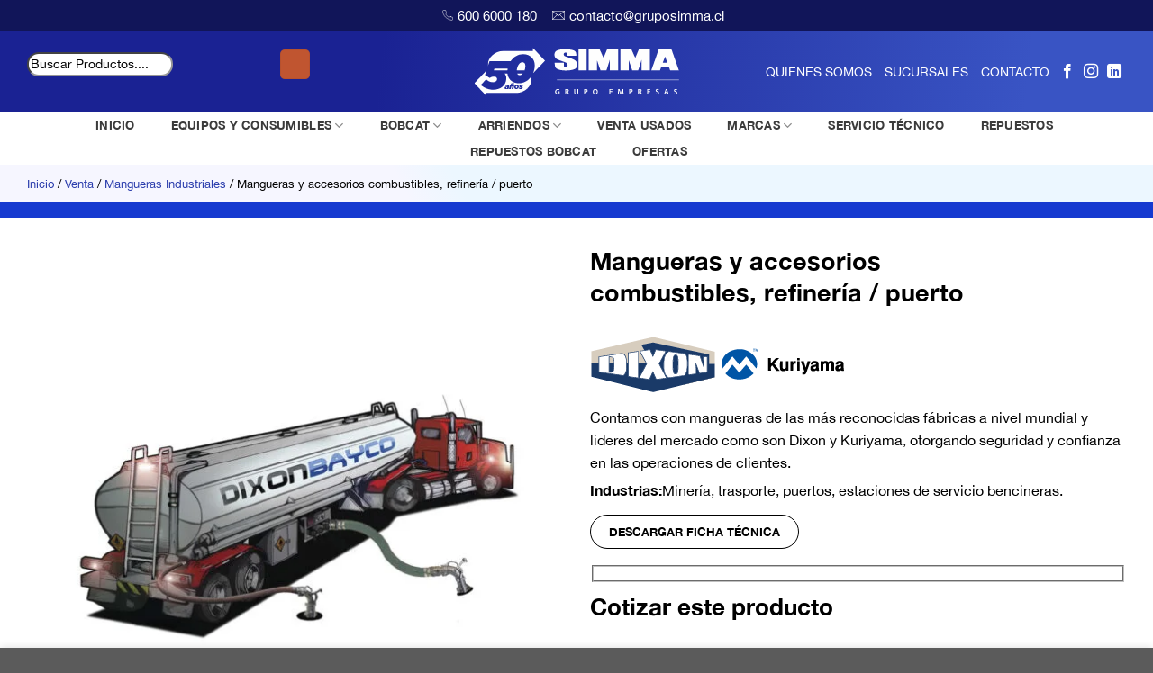

--- FILE ---
content_type: text/html; charset=UTF-8
request_url: https://simma.cl/venta/mangueras-industriales/mangueras-y-accesorios-combustibles/
body_size: 78219
content:
<!DOCTYPE html><html lang="es" prefix="og: https://ogp.me/ns#" class="loading-site no-js"><head><script data-no-optimize="1">var litespeed_docref=sessionStorage.getItem("litespeed_docref");litespeed_docref&&(Object.defineProperty(document,"referrer",{get:function(){return litespeed_docref}}),sessionStorage.removeItem("litespeed_docref"));</script> <meta charset="UTF-8" /><link rel="profile" href="http://gmpg.org/xfn/11" /><link rel="pingback" href="https://simma.cl/xmlrpc.php" /><link rel="alternate" href="https://www.simma.cl" hreflang="es-es" /> <script type="litespeed/javascript">(function(html){html.className=html.className.replace(/\bno-js\b/,'js')})(document.documentElement)</script> <style>img:is([sizes="auto" i], [sizes^="auto," i]) { contain-intrinsic-size: 3000px 1500px }</style><meta name="viewport" content="width=device-width, initial-scale=1" /><title>Mangueras Y Accesorios Combustibles, Refinería / Puerto | Simma Grupo Empresas</title><meta name="description" content="Contamos con mangueras de las más reconocidas fábricas a nivel mundial y líderes del mercado como son Dixon y Kuriyama, otorgando seguridad y confianza en las operaciones de clientes. Industrias:Minería, trasporte, puertos, estaciones de servicio bencineras. Descargar Ficha Técnica [contact-form-7 id=&quot;d1bbf45&quot; title=&quot;Formulario mangueras industriales&quot;]"/><meta name="robots" content="follow, index, max-snippet:-1, max-video-preview:-1, max-image-preview:large"/><link rel="canonical" href="https://simma.cl/venta/mangueras-industriales/mangueras-y-accesorios-combustibles/" /><meta property="og:locale" content="es_ES" /><meta property="og:type" content="product" /><meta property="og:title" content="Mangueras Y Accesorios Combustibles, Refinería / Puerto | Simma Grupo Empresas" /><meta property="og:description" content="Contamos con mangueras de las más reconocidas fábricas a nivel mundial y líderes del mercado como son Dixon y Kuriyama, otorgando seguridad y confianza en las operaciones de clientes. Industrias:Minería, trasporte, puertos, estaciones de servicio bencineras. Descargar Ficha Técnica [contact-form-7 id=&quot;d1bbf45&quot; title=&quot;Formulario mangueras industriales&quot;]" /><meta property="og:url" content="https://simma.cl/venta/mangueras-industriales/mangueras-y-accesorios-combustibles/" /><meta property="og:site_name" content="Simma Grupo Empresas" /><meta property="og:updated_time" content="2025-02-26T21:08:33-03:00" /><meta property="og:image" content="https://cdn.simma.cl/wp-content/uploads/2023/05/Dixon-Bayco-truck.jpg" /><meta property="og:image:secure_url" content="https://cdn.simma.cl/wp-content/uploads/2023/05/Dixon-Bayco-truck.jpg" /><meta property="og:image:width" content="1200" /><meta property="og:image:height" content="1200" /><meta property="og:image:alt" content="Mangueras y accesorios combustibles" /><meta property="og:image:type" content="image/jpeg" /><meta property="product:brand" content="Kuriyama" /><meta property="product:price:currency" content="CLP" /><meta property="product:availability" content="instock" /><meta name="twitter:card" content="summary" /><meta name="twitter:title" content="Mangueras Y Accesorios Combustibles, Refinería / Puerto | Simma Grupo Empresas" /><meta name="twitter:description" content="Contamos con mangueras de las más reconocidas fábricas a nivel mundial y líderes del mercado como son Dixon y Kuriyama, otorgando seguridad y confianza en las operaciones de clientes. Industrias:Minería, trasporte, puertos, estaciones de servicio bencineras. Descargar Ficha Técnica [contact-form-7 id=&quot;d1bbf45&quot; title=&quot;Formulario mangueras industriales&quot;]" /><meta name="twitter:image" content="https://cdn.simma.cl/wp-content/uploads/2023/05/Dixon-Bayco-truck.jpg" /> <script type="application/ld+json" class="rank-math-schema">{"@context":"https://schema.org","@graph":[{"@type":"Organization","@id":"https://simma.cl/#organization","name":"Simma Grupo Empresas","logo":{"@type":"ImageObject","@id":"https://simma.cl/#logo","url":"https://cdn.simma.cl/wp-content/uploads/2023/05/cropped-favicon.png","contentUrl":"https://cdn.simma.cl/wp-content/uploads/2023/05/cropped-favicon.png","caption":"Simma Grupo Empresas","inLanguage":"es","width":"512","height":"512"}},{"@type":"WebSite","@id":"https://simma.cl/#website","url":"https://simma.cl","name":"Simma Grupo Empresas","publisher":{"@id":"https://simma.cl/#organization"},"inLanguage":"es"},{"@type":"ImageObject","@id":"https://cdn.simma.cl/wp-content/uploads/2023/05/Dixon-Bayco-truck.jpg","url":"https://cdn.simma.cl/wp-content/uploads/2023/05/Dixon-Bayco-truck.jpg","width":"1200","height":"1200","caption":"Mangueras y accesorios combustibles","inLanguage":"es"},{"@type":"BreadcrumbList","@id":"https://simma.cl/venta/mangueras-industriales/mangueras-y-accesorios-combustibles/#breadcrumb","itemListElement":[{"@type":"ListItem","position":"1","item":{"@id":"https://simma.cl/","name":"Inicio"}},{"@type":"ListItem","position":"2","item":{"@id":"https://simma.cl/venta/","name":"Venta"}},{"@type":"ListItem","position":"3","item":{"@id":"https://simma.cl/venta/mangueras-industriales/","name":"Mangueras Industriales"}},{"@type":"ListItem","position":"4","item":{"@id":"https://simma.cl/venta/mangueras-industriales/mangueras-y-accesorios-combustibles/","name":"Mangueras y accesorios combustibles, refiner\u00eda / puerto"}}]},{"@type":"ItemPage","@id":"https://simma.cl/venta/mangueras-industriales/mangueras-y-accesorios-combustibles/#webpage","url":"https://simma.cl/venta/mangueras-industriales/mangueras-y-accesorios-combustibles/","name":"Mangueras Y Accesorios Combustibles, Refiner\u00eda / Puerto | Simma Grupo Empresas","datePublished":"2023-05-17T23:37:57-04:00","dateModified":"2025-02-26T21:08:33-03:00","isPartOf":{"@id":"https://simma.cl/#website"},"primaryImageOfPage":{"@id":"https://cdn.simma.cl/wp-content/uploads/2023/05/Dixon-Bayco-truck.jpg"},"inLanguage":"es","breadcrumb":{"@id":"https://simma.cl/venta/mangueras-industriales/mangueras-y-accesorios-combustibles/#breadcrumb"}},{"@type":"Product","brand":{"@type":"Brand","name":"Kuriyama"},"name":"Mangueras y accesorios combustibles, refiner\u00eda / puerto | Simma Grupo Empresas","description":"Contamos con mangueras de las m\u00e1s reconocidas f\u00e1bricas a nivel mundial y l\u00edderes del mercado como son Dixon y Kuriyama, otorgando seguridad y confianza en las operaciones de clientes. Industrias:Miner\u00eda, trasporte, puertos, estaciones de servicio bencineras. Descargar Ficha T\u00e9cnica","category":"Venta &gt; Mangueras Industriales","mainEntityOfPage":{"@id":"https://simma.cl/venta/mangueras-industriales/mangueras-y-accesorios-combustibles/#webpage"},"image":[{"@type":"ImageObject","url":"https://cdn.simma.cl/wp-content/uploads/2023/05/Dixon-Bayco-truck.jpg","height":"1200","width":"1200"},{"@type":"ImageObject","url":"https://cdn.simma.cl/wp-content/uploads/2023/05/Dixon-codo-visor.jpg","height":"1200","width":"1200"},{"@type":"ImageObject","url":"https://cdn.simma.cl/wp-content/uploads/2023/05/3-vias-MGN.jpg","height":"1200","width":"1200"},{"@type":"ImageObject","url":"https://cdn.simma.cl/wp-content/uploads/2023/05/Dixon-API-Mirilla.jpg","height":"1200","width":"1200"},{"@type":"ImageObject","url":"https://cdn.simma.cl/wp-content/uploads/2023/05/gutteling-composiet_slang.jpg","height":"1200","width":"1200"},{"@type":"ImageObject","url":"https://cdn.simma.cl/wp-content/uploads/2023/05/dixon-collage2-1.jpg","height":"1200","width":"1200"},{"@type":"ImageObject","url":"https://cdn.simma.cl/wp-content/uploads/2023/05/Dockflex1.jpg","height":"1200","width":"1200"},{"@type":"ImageObject","url":"https://cdn.simma.cl/wp-content/uploads/2023/05/Tigerdrop-NDH-Hose-Tanklite.jpg","height":"1200","width":"1200"},{"@type":"ImageObject","url":"https://cdn.simma.cl/wp-content/uploads/2023/05/Tigerdrop-NDH-Hose-Tanklite-assembly.jpg","height":"1200","width":"1200"}],"@id":"https://simma.cl/venta/mangueras-industriales/mangueras-y-accesorios-combustibles/#richSnippet"}]}</script> <link rel='dns-prefetch' href='//www.googletagmanager.com' /><link rel='dns-prefetch' href='//analytics.google.com' /><link rel='dns-prefetch' href='//secure.gravatar.com' /><link rel='dns-prefetch' href='//crm.zoho.com' /><link rel='prefetch' href='https://cdn.simma.cl/wp-content/themes/flatsome/assets/js/flatsome.js?ver=e2eddd6c228105dac048' /><link rel='prefetch' href='https://cdn.simma.cl/wp-content/themes/flatsome/assets/js/chunk.slider.js?ver=3.20.3' /><link rel='prefetch' href='https://cdn.simma.cl/wp-content/themes/flatsome/assets/js/chunk.popups.js?ver=3.20.3' /><link rel='prefetch' href='https://cdn.simma.cl/wp-content/themes/flatsome/assets/js/chunk.tooltips.js?ver=3.20.3' /><link rel='prefetch' href='https://cdn.simma.cl/wp-content/themes/flatsome/assets/js/woocommerce.js?ver=1c9be63d628ff7c3ff4c' /><link rel="alternate" type="application/rss+xml" title="Simma Grupo Empresas &raquo; Feed" href="https://simma.cl/feed/" /><link rel="alternate" type="application/rss+xml" title="Simma Grupo Empresas &raquo; Feed de los comentarios" href="https://simma.cl/comments/feed/" /><style id="litespeed-ccss">.fa{display:inline-block;font:normal normal normal 14px/1 FontAwesome;font-size:inherit;text-rendering:auto;-webkit-font-smoothing:antialiased;-moz-osx-font-smoothing:grayscale}.pull-right{float:right}.pull-left{float:left}.fa-chevron-up:before{content:"\f077"}.fa-chevron-down:before{content:"\f078"}.bapf_sfilter label{display:inline!important}.bapf_sfilter ul li{list-style:none!important;margin:0!important;padding:0!important;max-width:100%;text-align:left!important}.bapf_sfilter{margin-bottom:20px}.bapf_sfilter .bapf_body>ul{margin-left:0!important;margin-top:0!important;margin-bottom:0!important;padding-left:0!important}.bapf_sfilter .bapf_hascolarr{position:relative;padding-right:25px;display:flex;align-items:center}.bapf_sfilter .bapf_colaps_smb{position:absolute;right:0;line-height:inherit;font-size:16px}.bapf_sfilter.bapf_ckbox input[type=checkbox]{margin-right:5px}.bapf_sfilter.bapf_ckbox input[type=checkbox],.bapf_sfilter.bapf_ckbox label{vertical-align:middle}.divi_checkbox_class h3{color:#6d6d6d;font-weight:700;font-size:14px;display:block;border-bottom:1px solid rgba(0,0,0,.1);margin:0 0 .8em;padding-bottom:.8em;width:100%;position:relative;line-height:1em}.divi_checkbox_class .divi_checkbox_class_item{position:relative;margin-bottom:7px!important}.divi_checkbox_class .divi_checkbox_class_item input[type=checkbox]{border:1px solid #b4b9be;background:#fff;color:#555;clear:none;display:inline-block;line-height:1;height:20px;margin:0 4px 0 0;padding:0;text-align:center;vertical-align:middle;width:20px;-webkit-appearance:none;font-size:16px;outline:0;position:relative}.divi_checkbox_class .divi_checkbox_class_item label{font-family:"Source Sans Pro",HelveticaNeue-Light,"Helvetica Neue Light","Helvetica Neue",Helvetica,Arial,"Lucida Grande",sans-serif;line-height:1.618;text-rendering:optimizeLegibility;color:#6d6d6d;font-size:.875em;font-weight:400;margin:0 0 0 .3819820591em}.bapf_sfilter.divi_checkbox_class .bapf_colaps_smb{background:#e6e6e6;border-radius:50%;width:30px;height:30px;text-align:center;line-height:30px;padding:0}.wpcf7 .screen-reader-response{position:absolute;overflow:hidden;clip:rect(1px,1px,1px,1px);clip-path:inset(50%);height:1px;width:1px;margin:-1px;padding:0;border:0;word-wrap:normal!important}.wpcf7 form .wpcf7-response-output{margin:2em .5em 1em;padding:.2em 1em;border:2px solid #00a0d2}.wpcf7 form.init .wpcf7-response-output{display:none}.wpcf7-form-control-wrap{position:relative}@keyframes spin{from{transform:rotate(0deg)}to{transform:rotate(360deg)}}.wpcf7 input[type=email],.wpcf7 input[type=tel]{direction:ltr}button.pswp__button{box-shadow:none!important;background-image:url(https://cdn.simma.cl/wp-content/plugins/woocommerce/assets/css/photoswipe/default-skin/default-skin.png)!important}button.pswp__button,button.pswp__button--arrow--left:before,button.pswp__button--arrow--right:before{background-color:transparent!important}button.pswp__button--arrow--left,button.pswp__button--arrow--right{background-image:none!important}.pswp{display:none;position:absolute;width:100%;height:100%;left:0;top:0;overflow:hidden;-ms-touch-action:none;touch-action:none;z-index:1500;-webkit-text-size-adjust:100%;-webkit-backface-visibility:hidden;outline:0}.pswp *{-webkit-box-sizing:border-box;box-sizing:border-box}.pswp__bg{position:absolute;left:0;top:0;width:100%;height:100%;background:#000;opacity:0;-webkit-transform:translateZ(0);transform:translateZ(0);-webkit-backface-visibility:hidden;will-change:opacity}.pswp__scroll-wrap{position:absolute;left:0;top:0;width:100%;height:100%;overflow:hidden}.pswp__container{-ms-touch-action:none;touch-action:none;position:absolute;left:0;right:0;top:0;bottom:0}.pswp__container{-webkit-touch-callout:none}.pswp__bg{will-change:opacity}.pswp__container{-webkit-backface-visibility:hidden}.pswp__item{position:absolute;left:0;right:0;top:0;bottom:0;overflow:hidden}.pswp__button{width:44px;height:44px;position:relative;background:0 0;overflow:visible;-webkit-appearance:none;display:block;border:0;padding:0;margin:0;float:right;opacity:.75;-webkit-box-shadow:none;box-shadow:none}.pswp__button::-moz-focus-inner{padding:0;border:0}.pswp__button,.pswp__button--arrow--left:before,.pswp__button--arrow--right:before{background:url(https://cdn.simma.cl/wp-content/plugins/woocommerce/assets/css/photoswipe/default-skin/default-skin.png) 0 0 no-repeat;background-size:264px 88px;width:44px;height:44px}.pswp__button--close{background-position:0 -44px}.pswp__button--zoom{display:none;background-position:-88px 0}.pswp__button--arrow--left,.pswp__button--arrow--right{background:0 0;top:50%;margin-top:-50px;width:70px;height:100px;position:absolute}.pswp__button--arrow--left{left:0}.pswp__button--arrow--right{right:0}.pswp__button--arrow--left:before,.pswp__button--arrow--right:before{content:'';top:35px;background-color:rgba(0,0,0,.3);height:30px;width:32px;position:absolute}.pswp__button--arrow--left:before{left:6px;background-position:-138px -44px}.pswp__button--arrow--right:before{right:6px;background-position:-94px -44px}.pswp__share-modal{display:block;background:rgba(0,0,0,.5);width:100%;height:100%;top:0;left:0;padding:10px;position:absolute;z-index:1600;opacity:0;-webkit-backface-visibility:hidden;will-change:opacity}.pswp__share-modal--hidden{display:none}.pswp__share-tooltip{z-index:1620;position:absolute;background:#fff;top:56px;border-radius:2px;display:block;width:auto;right:44px;-webkit-box-shadow:0 2px 5px rgba(0,0,0,.25);box-shadow:0 2px 5px rgba(0,0,0,.25);-webkit-transform:translateY(6px);-ms-transform:translateY(6px);transform:translateY(6px);-webkit-backface-visibility:hidden;will-change:transform}.pswp__counter{position:absolute;left:0;top:0;height:44px;font-size:13px;line-height:44px;color:#fff;opacity:.75;padding:0 10px}.pswp__caption{position:absolute;left:0;bottom:0;width:100%;min-height:44px}.pswp__caption__center{text-align:left;max-width:420px;margin:0 auto;font-size:13px;padding:10px;line-height:20px;color:#ccc}.pswp__preloader{width:44px;height:44px;position:absolute;top:0;left:50%;margin-left:-22px;opacity:0;will-change:opacity;direction:ltr}@media screen and (max-width:1024px){.pswp__preloader{position:relative;left:auto;top:auto;margin:0;float:right}}.pswp__ui{-webkit-font-smoothing:auto;visibility:visible;opacity:1;z-index:1550}.pswp__top-bar{position:absolute;left:0;top:0;height:44px;width:100%}.pswp__caption,.pswp__top-bar{-webkit-backface-visibility:hidden;will-change:opacity}.pswp__caption,.pswp__top-bar{background-color:rgba(0,0,0,.5)}.pswp__ui--hidden .pswp__button--arrow--left,.pswp__ui--hidden .pswp__button--arrow--right,.pswp__ui--hidden .pswp__caption,.pswp__ui--hidden .pswp__top-bar{opacity:.001}.woocommerce form .form-row .required{visibility:visible}.woocommerce-product-gallery__image{position:relative}.theme-yith-proteo.yith-booking .yith-booking-woocommerce-images.grid-elements-count-5 .container-image-and-badge,.theme-yith-proteo.yith-booking .yith-booking-woocommerce-images.grid-elements-count-3 .container-image-and-badge{grid-area:1/1/3/2}html{-ms-text-size-adjust:100%;-webkit-text-size-adjust:100%;font-family:sans-serif}body{margin:0}header,main,nav,section{display:block}a{background-color:transparent}strong{font-weight:inherit;font-weight:bolder}img{border-style:none}svg:not(:root){overflow:hidden}button,input,select{font:inherit}button,input,select{overflow:visible}button,select{text-transform:none}[type=submit],button{-webkit-appearance:button}button::-moz-focus-inner,input::-moz-focus-inner{border:0;padding:0}button:-moz-focusring,input:-moz-focusring{outline:1px dotted ButtonText}[type=checkbox]{box-sizing:border-box;padding:0}*,:after,:before,html{box-sizing:border-box}html{background-attachment:fixed}body{-webkit-font-smoothing:antialiased;-moz-osx-font-smoothing:grayscale;color:#777}img{display:inline-block;height:auto;max-width:100%;vertical-align:middle}p:empty{display:none}a,button,input{touch-action:manipulation}.col{margin:0;padding:0 15px 30px;position:relative;width:100%}.col-inner{background-position:50% 50%;background-repeat:no-repeat;background-size:cover;flex:1 0 auto;margin-left:auto;margin-right:auto;position:relative;width:100%}@media screen and (min-width:850px){.col:first-child .col-inner{margin-left:auto;margin-right:0}.col+.col .col-inner{margin-left:0;margin-right:auto}}@media screen and (max-width:849px){.col{padding-bottom:30px}}.align-equal>.col{display:flex}.align-middle{align-items:center!important;align-self:center!important;vertical-align:middle!important}.align-center{justify-content:center!important}.small-6{flex-basis:50%;max-width:50%}.small-9{flex-basis:75%;max-width:75%}.small-12{flex-basis:100%;max-width:100%}@media screen and (min-width:550px){.medium-2{flex-basis:16.6666666667%;max-width:16.6666666667%}.medium-3{flex-basis:25%;max-width:25%}.medium-4{flex-basis:33.3333333333%;max-width:33.3333333333%}.medium-6{flex-basis:50%;max-width:50%}.medium-9{flex-basis:75%;max-width:75%}.medium-10{flex-basis:83.3333333333%;max-width:83.3333333333%}}@media screen and (min-width:850px){.large-2{flex-basis:16.6666666667%;max-width:16.6666666667%}.large-3{flex-basis:25%;max-width:25%}.large-4{flex-basis:33.3333333333%;max-width:33.3333333333%}.large-6{flex-basis:50%;max-width:50%}.large-9{flex-basis:75%;max-width:75%}.large-10{flex-basis:83.3333333333%;max-width:83.3333333333%}.large-12{flex-basis:100%;max-width:100%}}.container,.container-width,.row{margin-left:auto;margin-right:auto;width:100%}.container{padding-left:15px;padding-right:15px}.container,.container-width,.row{max-width:1080px}.row.row-collapse{max-width:1050px}.flex-row{align-items:center;display:flex;flex-flow:row nowrap;justify-content:space-between;width:100%}.header .flex-row{height:100%}.flex-col{max-height:100%}.flex-grow{-ms-flex-negative:1;-ms-flex-preferred-size:auto!important;flex:1}.flex-center{margin:0 auto}.flex-left{margin-right:auto}.flex-right{margin-left:auto}@media (-ms-high-contrast:none){.payment-icon svg{max-width:50px}.nav>li>a>i{top:-1px}}.row{display:flex;flex-flow:row wrap;width:100%}.container .row:not(.row-collapse),.row .row:not(.row-collapse){margin-left:-15px;margin-right:-15px;padding-left:0;padding-right:0;width:auto}.row-collapse{padding:0}.row-collapse>.col{padding:0!important}.section{align-items:center;display:flex;flex-flow:row;min-height:auto;padding:30px 0;position:relative;width:100%}.section-bg{overflow:hidden}.section-bg,.section-content{width:100%}.section-content{z-index:1}.container .section{padding-left:30px;padding-right:30px}.nav-dropdown{background-color:#fff;color:#777;display:table;left:-99999px;margin:0;max-height:0;min-width:260px;opacity:0;padding:20px 0;position:absolute;text-align:left;visibility:hidden;z-index:9}.nav-dropdown:after{clear:both;content:"";display:block;height:0;visibility:hidden}.menu-item-has-block .nav-dropdown{padding:0}.nav-dropdown-has-arrow li.has-dropdown:after,.nav-dropdown-has-arrow li.has-dropdown:before{border:solid transparent;bottom:-2px;content:"";height:0;left:50%;opacity:0;position:absolute;width:0;z-index:10}.nav-dropdown-has-arrow li.has-dropdown:after{border-color:hsla(0,0%,87%,0) hsla(0,0%,87%,0) #fff;border-width:8px;margin-left:-8px}.nav-dropdown-has-arrow li.has-dropdown:before{border-width:11px;margin-left:-11px;z-index:-999}.nav-dropdown-has-arrow li.has-dropdown.menu-item-design-full-width:after,.nav-dropdown-has-arrow li.has-dropdown.menu-item-design-full-width:before{display:none}.nav-dropdown-has-shadow .nav-dropdown{box-shadow:1px 1px 15px rgba(0,0,0,.15)}.nav-dropdown-has-arrow.nav-dropdown-has-border li.has-dropdown:before{border-bottom-color:#ddd}.nav-dropdown-has-border .nav-dropdown{border:2px solid #ddd}.nav p{margin:0;padding-bottom:0}.nav,.nav ul:not(.nav-dropdown){margin:0;padding:0}.nav{align-items:center;display:flex;flex-flow:row wrap;width:100%}.nav,.nav>li{position:relative}.nav>li{display:inline-block;list-style:none;margin:0 7px;padding:0}.nav>li>a{align-items:center;display:inline-flex;flex-wrap:wrap;padding:10px 0}.nav-small.nav>li.html{font-size:.75em}.nav-center{justify-content:center}.nav-left{justify-content:flex-start}.nav-right{justify-content:flex-end}@media (max-width:849px){.medium-nav-center{justify-content:center}}.nav>li>a{color:hsla(0,0%,40%,.85)}.nav li:first-child{margin-left:0!important}.nav li:last-child{margin-right:0!important}.nav-uppercase>li>a{font-weight:bolder;letter-spacing:.02em;text-transform:uppercase}@media (min-width:850px){.nav-divided>li{margin:0 .7em}}.mobile-sidebar-levels-1 .nav-slide>li>.sub-menu,.mobile-sidebar-levels-1 .nav-slide>li>ul.children{-webkit-overflow-scrolling:touch;bottom:0;display:none;left:100%;opacity:1;overflow:visible;overflow-y:auto;padding-bottom:20px;padding-right:0;padding-top:20px;position:fixed;top:0;transform:none;width:100%}.mobile-sidebar-levels-1 .nav-slide>li>.sub-menu>li,.mobile-sidebar-levels-1 .nav-slide>li>ul.children>li{align-items:center;display:flex;flex-flow:row wrap}.mobile-sidebar-levels-2 .nav-slide>li>.sub-menu>li:not(.nav-slide-header),.mobile-sidebar-levels-2 .nav-slide>li>ul.children>li:not(.nav-slide-header){border-top:1px solid #ececec;margin-bottom:0;margin-top:0}.mobile-sidebar-levels-2 .nav-slide>li>.sub-menu>li:not(.nav-slide-header)>a,.mobile-sidebar-levels-2 .nav-slide>li>ul.children>li:not(.nav-slide-header)>a{color:hsla(0,0%,40%,.85);font-size:.8em;letter-spacing:.02em;padding-bottom:15px;padding-left:20px;padding-top:15px;text-transform:uppercase}.mobile-sidebar-levels-2 .nav-slide>li>.sub-menu>li:not(.nav-slide-header)>.sub-menu,.mobile-sidebar-levels-2 .nav-slide>li>ul.children>li:not(.nav-slide-header)>.sub-menu{-webkit-overflow-scrolling:touch;bottom:0;display:none;left:200%;opacity:1;overflow:visible;overflow-y:auto;padding-bottom:20px;padding-right:0;padding-top:20px;position:fixed;top:0;transform:none;width:100%}.mobile-sidebar-levels-2 .nav-slide>li>.sub-menu>li:not(.nav-slide-header)>.sub-menu>li,.mobile-sidebar-levels-2 .nav-slide>li>ul.children>li:not(.nav-slide-header)>.sub-menu>li{align-items:center;display:flex;flex-flow:row wrap}.nav-slide{-webkit-overflow-scrolling:auto;height:100%;overflow:visible;overflow-y:auto;padding-top:20px}.nav-slide>li{flex-shrink:0}.nav.nav-vertical{flex-flow:column}.nav.nav-vertical li{list-style:none;margin:0;width:100%}.nav-vertical li li{font-size:1em;padding-left:.5em}.nav-vertical>li{align-items:center;display:flex;flex-flow:row wrap}.nav-vertical>li ul{width:100%}.nav-vertical li li.menu-item-has-children{margin-bottom:1em}.nav-vertical li li.menu-item-has-children:not(:first-child){margin-top:1em}.nav-vertical>li>a,.nav-vertical>li>ul>li a{align-items:center;display:flex;flex-grow:1;width:auto}.nav-vertical li li.menu-item-has-children>a{color:#000;font-size:.8em;font-weight:bolder;text-transform:uppercase}.nav-vertical>li>ul li a{color:#666}.nav-vertical>li>ul{margin:0 0 2em;padding-left:1em}.nav .children{left:-99999px;opacity:0;position:fixed;transform:translateX(-10px)}@media (prefers-reduced-motion){.nav .children{opacity:1;transform:none}}.nav-sidebar.nav-vertical>li+li{border-top:1px solid #ececec}.nav-vertical>li+li{border-top:1px solid #ececec}.nav-vertical .social-icons{display:block;width:100%}.badge-container{margin:30px 0 0}.box a{display:inline-block}.button,button,input[type=submit]{background-color:transparent;border:1px solid transparent;border-radius:0;box-sizing:border-box;color:currentColor;display:inline-block;font-size:.97em;font-weight:bolder;letter-spacing:.03em;line-height:2.4em;margin-right:1em;margin-top:0;max-width:100%;min-height:2.5em;padding:0 1.2em;position:relative;text-align:center;text-decoration:none;text-rendering:optimizeLegibility;text-shadow:none;text-transform:uppercase;vertical-align:middle}.button span{display:inline-block;line-height:1.6}.button.is-outline{line-height:2.19em}.button,input[type=submit]{background-color:var(--fs-color-primary);border-color:rgba(0,0,0,.05);color:#fff}.button.is-outline{background-color:transparent;border:2px solid}.button.is-link{background-color:transparent!important;border-color:transparent!important;padding-left:.15em;padding-right:.15em}.is-link{color:#666}.is-outline{color:silver}.primary,input[type=submit]{background-color:var(--fs-color-primary)}.primary.is-link{color:var(--fs-color-primary)}.secondary{background-color:var(--fs-color-secondary)}.flex-col .button{margin-bottom:0}.is-divider{background-color:rgba(0,0,0,.1);display:block;height:3px;margin:1em 0;max-width:30px;width:100%}form{margin-bottom:0}input[type=email],input[type=password],input[type=tel],input[type=text],select{background-color:#fff;border:1px solid #ddd;border-radius:0;box-shadow:inset 0 1px 2px rgba(0,0,0,.1);box-sizing:border-box;color:#333;font-size:.97em;height:2.507em;max-width:100%;padding:0 .75em;vertical-align:middle;width:100%}@media (max-width:849px){input[type=email],input[type=password],input[type=tel],input[type=text],select{font-size:1rem}}input[type=email],input[type=tel],input[type=text]{-webkit-appearance:none;-moz-appearance:none;appearance:none}label{display:block;font-size:.9em;font-weight:700;margin-bottom:.4em}input[type=checkbox]{display:inline;font-size:16px;margin-right:10px}input[type=checkbox]+label{display:inline}select{-webkit-appearance:none;-moz-appearance:none;background-color:#fff;background-image:url("data:image/svg+xml;charset=utf8, %3Csvg xmlns='http://www.w3.org/2000/svg' width='24' height='24' viewBox='0 0 24 24' fill='none' stroke='%23333' stroke-width='2' stroke-linecap='round' stroke-linejoin='round' class='feather feather-chevron-down'%3E%3Cpolyline points='6 9 12 15 18 9'%3E%3C/polyline%3E%3C/svg%3E");background-position:right .45em top 50%;background-repeat:no-repeat;background-size:auto 16px;border-radius:0;box-shadow:inset 0 -1.4em 1em 0 rgba(0,0,0,.02);display:block;padding-right:1.4em}@media (-ms-high-contrast:none),screen and (-ms-high-contrast:active){select::-ms-expand{display:none}}.form-flat input:not([type=submit]),.form-flat select{background-color:rgba(0,0,0,.03);border-color:rgba(0,0,0,.09);border-radius:99px;box-shadow:none;color:currentColor!important}.form-flat input{border-radius:99px}.icon-box .icon-box-img{margin-bottom:1em;max-width:100%;position:relative}.icon-box-img svg{padding-top:.2em;width:100%}.icon-box-img svg{fill:currentColor;height:100%;width:100%}.icon-box-img svg path{fill:currentColor}.icon-box-left{display:flex;flex-flow:row wrap;width:100%}.icon-box-left .icon-box-img{flex:0 0 auto;margin-bottom:0;max-width:200px}.icon-box-left .icon-box-text{flex:1 1 0px}.icon-box-left .icon-box-img+.icon-box-text{padding-left:1em}i[class^=icon-]{speak:none!important;display:inline-block;font-display:block;font-family:fl-icons!important;font-style:normal!important;font-variant:normal!important;font-weight:400!important;line-height:1.2;margin:0;padding:0;position:relative;text-transform:none!important}.button i{top:-1.5px;vertical-align:middle}a.icon:not(.button){font-family:sans-serif;font-size:1.2em;margin-left:.25em;margin-right:.25em}.header a.icon:not(.button){margin-left:.3em;margin-right:.3em}.header .nav-small a.icon:not(.button){font-size:1em}.button.icon{display:inline-block;margin-left:.12em;margin-right:.12em;min-width:2.5em;padding-left:.6em;padding-right:.6em}.button.icon i{font-size:1.2em}.button.icon.circle{padding-left:0;padding-right:0}.button.icon.circle>i{margin:0 8px}.button.icon.circle>i:only-child{margin:0}.nav>li>a>i{font-size:20px;vertical-align:middle}.nav>li>a>i.icon-menu{font-size:1.9em}.nav>li.has-icon>a>i{min-width:1em}.has-dropdown .icon-angle-down{font-size:16px;margin-left:.2em;opacity:.6}img{opacity:1}.col-inner>.img:not(:last-child){margin-bottom:1em}.img,.img .img-inner{position:relative}.img .img-inner{overflow:hidden}.img,.img img{width:100%}.image-tools{padding:10px;position:absolute}.image-tools a:last-child{margin-bottom:0}.image-tools a.button{display:block}.image-tools.bottom.left{padding-right:0;padding-top:0}.image-tools.top.right{padding-bottom:0;padding-left:0}@media only screen and (max-device-width:1024px){.image-tools{opacity:1!important;padding:5px}}.lightbox-content{background-color:#fff;box-shadow:3px 3px 20px 0 rgba(0,0,0,.15);margin:0 auto;max-width:875px;position:relative}.lightbox-content .lightbox-inner{padding:30px 20px}.pswp__bg{background-color:rgba(0,0,0,.6)}@media (min-width:549px){.pswp__top-bar{background-color:transparent!important}}.pswp__item{opacity:0}.pswp__caption__center{text-align:center}.mfp-hide{display:none!important}.loading-spin{position:relative}.loading-spin{animation:spin .6s linear infinite;border-bottom:3px solid rgba(0,0,0,.1)!important;border-left:3px solid var(--fs-color-primary);border-radius:50%;border-right:3px solid rgba(0,0,0,.1)!important;border-top:3px solid rgba(0,0,0,.1)!important;content:"";font-size:10px;height:30px;margin:0 auto;opacity:.8;text-indent:-9999em;width:30px}.loading-spin{border-radius:50%;height:30px;width:30px}@keyframes spin{0%{transform:rotate(0deg)}to{transform:rotate(1turn)}}.ux-menu-link{align-items:center}.ux-menu-link__link{align-items:baseline;border-bottom-color:#ececec;border-bottom-width:1px;color:currentColor;flex:1;min-height:2.5em;padding-bottom:.3em;padding-top:.3em}.stack{--stack-gap:0;display:flex}.stack-row{flex-direction:row}.stack-row>*{margin:0!important}.stack-row>*~*{margin-left:var(--stack-gap)!important}.stack-col{flex-direction:column}.stack-col>*{margin:0!important}.stack-col>*~*{margin-top:var(--stack-gap)!important}.items-stretch{align-items:stretch}.items-start{align-items:flex-start}.justify-start{justify-content:flex-start}label{color:#222}.slider{position:relative;scrollbar-width:none}.slider:not(.flickity-enabled){-ms-overflow-style:-ms-autohiding-scrollbar;overflow-x:scroll;overflow-y:hidden;white-space:nowrap;width:auto}.slider::-webkit-scrollbar{height:0!important;width:0!important}.slider:not(.flickity-enabled)>*{display:inline-block!important;vertical-align:top;white-space:normal!important}.slider>div:not(.col){width:100%}a{color:var(--fs-experimental-link-color);text-decoration:none}a.plain{color:currentColor}ul{list-style:disc}ul{margin-top:0;padding:0}ul ul{margin:1.5em 0 1.5em 3em}li{margin-bottom:.6em}.button,button,input,select{margin-bottom:1em}form,p,ul{margin-bottom:1.3em}form p{margin-bottom:.5em}body{line-height:1.6}h1,h2,h3,h4{color:#555;margin-bottom:.5em;margin-top:0;text-rendering:optimizeSpeed;width:100%}h1{font-size:1.7em}h1,h2{line-height:1.3}h2{font-size:1.6em}h3{font-size:1.25em}h4{font-size:1.125em}@media (max-width:549px){h1{font-size:1.4em}h2{font-size:1.2em}h3{font-size:1em}}p{margin-top:0}.uppercase{letter-spacing:.05em;line-height:1.05;text-transform:uppercase}.lowercase{text-transform:none!important}.uppercase{line-height:1.2;text-transform:uppercase}.is-xlarge{font-size:1.5em}.is-larger{font-size:1.3em}.is-small,.is-small.button{font-size:.8em}.is-xsmall{font-size:.7em}@media (max-width:549px){.is-xlarge{font-size:1.8em}.is-larger{font-size:1.2em}}.box-text a:not(.button){line-height:1.3;margin-bottom:.1em;margin-top:.1em}.box-text p{margin-bottom:.1em;margin-top:.1em}.nav>li>a{font-size:.8em}.nav>li.html{font-size:.85em}.nav-size-medium>li>a{font-size:.9em}.nav-spacing-small>li{margin:0 5px}.clearfix:after,.container:after,.row:after{clear:both;content:"";display:table}@media (max-width:549px){.hide-for-small{display:none!important}.small-text-center{float:none!important;text-align:center!important;width:100%!important}}@media (min-width:550px){.show-for-small{display:none!important}}@media (min-width:850px){.show-for-medium{display:none!important}}@media (max-width:849px){.hide-for-medium{display:none!important}.medium-text-center .pull-left,.medium-text-center .pull-right{float:none}.medium-text-center{float:none!important;text-align:center!important;width:100%!important}}.full-width{display:block;max-width:100%!important;padding-left:0!important;padding-right:0!important;width:100%!important}.pull-right{margin-right:0!important}.pull-left{margin-left:0!important}.ml-0{margin-left:0!important}.mb-half{margin-bottom:15px}.mb-half:last-child{margin-bottom:0}.pb-half{padding-bottom:15px}.pt-half{padding-top:15px}.last-reset :last-child{margin-bottom:0}.text-left{text-align:left}.relative{position:relative!important}.absolute{position:absolute!important}.fixed{position:fixed!important;z-index:12}.top{top:0}.right{right:0}.left{left:0}.bottom,.fill{bottom:0}.fill{height:100%;left:0;margin:0!important;padding:0!important;position:absolute;right:0;top:0}.pull-right{float:right}.pull-left{float:left}.circle{border-radius:999px!important;-o-object-fit:cover;object-fit:cover}.hidden{display:none!important;visibility:hidden!important}.z-1{z-index:21}.z-3{z-index:23}.flex{display:flex}.inline-block{display:inline-block}.no-scrollbar{-ms-overflow-style:-ms-autohiding-scrollbar;scrollbar-width:none}.no-scrollbar::-webkit-scrollbar{height:0!important;width:0!important}.screen-reader-text{clip:rect(1px,1px,1px,1px);height:1px;overflow:hidden;position:absolute!important;width:1px}.show-on-hover{filter:blur(0);opacity:0}.dark{color:#f1f1f1}.nav-dark .nav>li>a{color:hsla(0,0%,100%,.8)}.nav-dark .nav>li.html{color:#fff}:root{--flatsome-scroll-padding-top:calc(var(--flatsome--header--sticky-height,0px) + var(--wp-admin--admin-bar--height,0px))}html{overflow-x:hidden;scroll-padding-top:var(--flatsome-scroll-padding-top)}@supports (overflow:clip){body{overflow-x:clip}}#main,#wrapper{background-color:#fff;position:relative}.header,.header-wrapper{background-position:50% 0;background-size:cover;position:relative;width:100%;z-index:1001}.header-bg-color{background-color:hsla(0,0%,100%,.9)}.header-bottom,.header-top{align-items:center;display:flex;flex-wrap:no-wrap}.header-bg-color,.header-bg-image{background-position:50% 0}.header-top{background-color:var(--fs-color-primary);min-height:20px;position:relative;z-index:11}.header-main{position:relative;z-index:10}.header-bottom{min-height:35px;position:relative;z-index:9}.top-divider{border-top:1px solid;margin-bottom:-1px;opacity:.1}.nav-dark .top-divider{display:none}.header-block{min-height:15px;width:100%}.wpcf7{color:#333;position:relative}.wpcf7 p{margin:0;padding:0}.wpcf7 .wpcf7-form-control-wrap{display:block}.wpcf7 .wpcf7-response-output{border-radius:10px;margin:5px 0 0}.footer-secondary{padding:7.5px 0}.absolute-footer,html{background-color:#5b5b5b}.absolute-footer{color:rgba(0,0,0,.5);font-size:.9em;padding:10px 0 15px}.absolute-footer.dark{color:hsla(0,0%,100%,.5)}.back-to-top{bottom:20px;margin:0;opacity:0;right:20px;transform:translateY(30%)}.logo{line-height:1;margin:0}.logo a{color:var(--fs-color-primary);display:block;font-size:32px;font-weight:bolder;margin:0;text-decoration:none;text-transform:uppercase}.logo img{display:block;width:auto}.header-logo-dark,.nav-dark .header-logo{display:none!important}.nav-dark .header-logo-dark{display:block!important}.nav-dark .logo a{color:#fff}.logo-center .flex-left{flex:1 1 0;order:1}.logo-center .logo{margin:0 30px;order:2;text-align:center}.logo-center .logo img{margin:0 auto}.logo-center .flex-right{flex:1 1 0;order:3}@media screen and (max-width:849px){.header-inner .nav{flex-wrap:nowrap}.medium-logo-center .flex-left{flex:1 1 0;order:1}.medium-logo-center .logo{margin:0 15px;order:2;text-align:center}.medium-logo-center .logo img{margin:0 auto}.medium-logo-center .flex-right{flex:1 1 0;order:3}}.payment-icons .payment-icon{background-color:rgba(0,0,0,.1);border-radius:5px;display:inline-block;margin:3px 3px 0;opacity:.6;padding:3px 5px 5px}.payment-icons .payment-icon svg{height:20px;vertical-align:middle;width:auto!important}.dark .payment-icons .payment-icon{background-color:hsla(0,0%,100%,.1)}.dark .payment-icons .payment-icon svg{fill:#fff}.icon-menu:before{content:""}.icon-angle-up:before{content:""}.icon-angle-down:before{content:""}.icon-facebook:before{content:""}.icon-instagram:before{content:""}.icon-expand:before{content:""}.icon-linkedin:before{content:""}.social-icons{color:#999;display:inline-block;font-size:.85em;vertical-align:middle}.html .social-icons{font-size:1em}.social-icons span{font-weight:700;padding-right:10px}.social-icons i{min-width:1em}.nav-dark .social-icons{color:#fff}.woocommerce-form-login .button{margin-bottom:0}.form-row-wide{clear:both}.woocommerce-product-gallery .woocommerce-product-gallery__wrapper{margin:0}.woocommerce-form input[type=password]{padding:0 2em 0 .75em}#login-form-popup .woocommerce-form{margin-bottom:0}#login-form-popup .account-container.lightbox-inner>.account-login-inner{padding-left:15px;padding-right:15px}.price{line-height:1}.price-wrapper .price{display:block}.product-gallery-slider img{width:100%}:root{--primary-color:#2b3dad;--fs-color-primary:#2b3dad;--fs-color-secondary:#d26e4b;--fs-color-success:#7a9c59;--fs-color-alert:#b20000;--fs-experimental-link-color:#2b3dad;--fs-experimental-link-color-hover:#000}.container-width,.container,.row{max-width:1250px}.row.row-collapse{max-width:1220px}.header-main{height:90px}#logo img{max-height:90px}#logo{width:282px}.header-bottom{min-height:55px}.header-top{min-height:35px}.header-bottom{background-color:#fff}.header-bottom-nav>li>a{line-height:21px}@media (max-width:549px){.header-main{height:80px}#logo img{max-height:80px}}.nav-dropdown{font-size:100%}.header-top{background-color:#111559!important}body{color:#777}.is-divider{background-color:rgba(0,0,0,0)}.form-flat.newsletter-container{background-color:#fff;border-radius:99px;padding:7px}i.bapf_colaps_smb.fa.fa-chevron-up{background-color:transparent}i.bapf_colaps_smb.fa.fa-chevron-down{background-color:transparent}div#wide-nav div.flex-row.container{max-width:1420px!important}.primary,input[type=submit]{background-color:#2b3dad}.primary.is-link{color:#2b3dad}input.wpcf7-form-control.wpcf7-tel.wpcf7-text.wpcf7-validates-as-tel{border-radius:5px!important;color:rgba(0,0,0,.5)!important}input.wpcf7-form-control.wpcf7-email.wpcf7-validates-as-required.wpcf7-text.wpcf7-validates-as-email.footer-newsletter-mail{border-radius:20px!important}div.hiddenDiv{margin-top:40px!important}.bapf_sfilter.bapf_ckbox .bapf_body ul{font-size:15px}.product-small.box .hiddenDiv{display:none}p,a,ul,li,h1,h2,h3,h4,select{font-family:"HelveticaNeue"!important}.pswp__caption{display:none}.bapf_head h3{font-size:15px;font-weight:600;color:#000}.bapf_body li label{font-size:12px;color:#000;font-weight:500}.bapf_body li input{margin-bottom:12px}.berocket_single_filter_widget{margin-bottom:15px}.bapf_sfilter.bapf_ckbox input[type=checkbox]{border-radius:6px}.bapf_sfilter{margin-bottom:0}.tiutloFormulario{color:#000}.menuPrincipal{color:#3b3b3b}#masthead{background-image:linear-gradient(96deg,#1a2293 33%,#3954c4 89%)}.atencionHeader a{color:#fff!important}.btnHedar a{color:#fff}.posicion{top:-2px!important;position:relative;padding-right:5px}.logoTel{width:32px}.logoMail{width:19px}.header-bottom-nav a.nav-top-link{padding:4px 15px!important;color:#3b3b3b;font-weight:700!important}p.atencionHeader{font-size:15px}.megaMenu{margin-left:auto!important;margin-right:auto!important}.megaMenuTitle span{color:#163ad0!important}.megaMenuTitle{margin-bottom:0!important}.btnMegaMenu span{color:#3b3b3b!important}.nav-dropdown-has-arrow li.has-dropdown:after,.nav-dropdown-has-arrow li.has-dropdown:before{border:none!important}.nav-dropdown-has-border .nav-dropdown{border:none!important}.nav-dropdown-has-border .nav-dropdown{border-top:4px solid #163ad0!important}.menu-item-322 .nav-dropdown{border-top:4px solid #163ad0!important}.menu-item-323 .nav-dropdown{border-top:4px solid #a9ab19!important;border-radius:10px}.menu-item-325 .nav-dropdown{border-top:4px solid #f93601!important;border-radius:10px}#header .menu-item .sub-menu.nav-dropdown{top:43px!important}.menu-item-327 .nav-dropdown{border-radius:10px}.megaMenuTitle span{text-align:left}.btnFooter{color:#2b3dad!important}.tituloFooter{color:#2b3dad!important}.pMenuFooter{margin-bottom:3px}.newsletter-input input.wpcf7-email{font-size:13px;color:#727272!important;border:none;box-shadow:none;margin-bottom:0;opacity:1;background-color:#fff}.form-flat.newsletter-container{display:flex;justify-content:center}.newsletter-button{height:24px}.newsletter-input{height:32px}.buttonNewletter{padding-bottom:2px!important;box-shadow:none!important}input.wpcf7-form-control.has-spinner.wpcf7-submit.buttonNewletter.secondary{background-color:transparent;color:#2b3dad;border:0;text-decoration-line:underline;min-height:auto;line-height:2;font-size:15px;padding-right:5px;margin-right:5px}.footerNewletterText{padding-bottom:0}.footerRRSS{color:#000}.footerLink{color:#fff!important}.product-small .product-small.box .button_product_simma{display:none}.product-short-description img{width:140px}.product-short-description p{margin-bottom:5px}.breadcrumbProduct .rank-math-breadcrumb p{margin-bottom:10px;font-size:13px}a.button_product_simma{border:1px solid #000;padding:10px 20px;border-radius:99px;top:15px;position:relative;font-weight:700;text-transform:uppercase;font-size:13px;color:#000}.related.related-products-wrapper.product-section .product-section-title{display:none}.product-template-default{color:#000}.product-template-default .product-title.product_title.entry-title{Color:#000}.product-small.box .box-text p{overflow:hidden;text-overflow:ellipsis;display:-webkit-box;-webkit-line-clamp:2;-webkit-box-orient:vertical;padding-right:10px}.bgcCLP{padding-top:12px!important;background-image:linear-gradient(61deg,#f6f6ff 28%,#f6f6ff 35%,#ecf7ff 40%)}.product-small .product-small.box .box-text img{display:none!important}.product-small .product-small.box .pformProducto{display:none!important}.absolute-footer{display:none!important;background-color:#fff!important}#responsive-form{margin:0 auto;width:100%}.form-row{width:100%}.column-half{float:left;position:relative;padding:.65rem;width:50%;-webkit-box-sizing:border-box;-moz-box-sizing:border-box;box-sizing:border-box}.column-full{float:left;position:relative;padding:.65rem 0;width:100%;-webkit-box-sizing:border-box;-moz-box-sizing:border-box;box-sizing:border-box}.clearfix:after{content:"";display:table;clear:both}.form-flat input:not([type=submit]),.form-flat select{background-color:transparent!important;-webkit-box-shadow:none;box-shadow:none;border-color:#979797;color:currentColor!important;margin-bottom:0!important}.form-flat input{border-radius:5px!important}select{box-shadow:none!important}input.wpcf7-form-control.wpcf7-text.wpcf7-validates-as-required{border-radius:5px!important;color:rgba(0,0,0,.5)!important}select.wpcf7-form-control.wpcf7-select{border-radius:5px!important;color:rgba(0,0,0,.5)!important}@media only screen and (min-width:550px){.column-half:first-child{padding-left:0}.column-half:last-child{padding-right:0}.column-half:only-child{padding-right:.65rem}div.comuna{padding-left:.65rem!important;padding-right:0!important}}@media screen and (max-width:850px){input[type=email],input[type=password],input[type=tel],input[type=text],select{font-size:18px}.mobile-sidebar li{border-top:0!important}.mobile-sidebar ul.sub-menu{padding-top:0!important}.header-block-block-1{flex-grow:1}.logoMenuMovil{margin-bottom:0!important}.logoMenuMovil img{width:300px!important}.mobile-sidebar li.menu-item>a{max-width:280px}.mobile-sidebar li.menu-item{flex-wrap:nowrap!important}.mobile-sidebar li.menu-item>a{color:#000!important;font-weight:400!important;font-size:.9rem!important;padding-top:.7rem!important;padding-bottom:.7rem!important}.mobile-sidebar .nav>li.menu-item>a{font-weight:700!important}#menu-item-2339 a,#menu-item-2343 a,#menu-item-2355 a,#menu-item-2360 a,#menu-item-2370 a,#menu-item-2387 a,#menu-item-3637 a,#menu-item-3656 a,#menu-item-11670 a{color:var(--primary-color)!important;text-transform:uppercase}.legalMenuMovil .ux-menu-link{color:696969;font-size:.9rem}.btnHedar a{font-size:12px}}@media screen and (max-width:550px){.column-half{width:100%;padding-left:0;padding-right:0}}@media (min-width:550px) and (max-width:1024px){.column-full.captchaFooter{transform:scale(.77);transform-origin:0 0}}#text-646807387{font-size:.75rem}#text-213322604{font-size:.75rem}#text-3150224507{font-size:.75rem}#gap-533842181{padding-top:15px}#stack-1396675856>*{--stack-gap:0rem}#stack-522252579>*{--stack-gap:0rem}#text-2800962769{font-size:.75rem}#text-4291169088{font-size:.75rem}#text-2437883388{font-size:.75rem}#gap-1352252282{padding-top:15px}#text-2658044634{font-size:.75rem}#text-2677023785{font-size:.75rem}#text-1502656182{font-size:.75rem}#text-2199869174{font-size:.75rem}#text-482132895{font-size:.75rem}#text-2878203422{font-size:.75rem}#text-1860310940{font-size:.75rem}#text-2294325250{font-size:.75rem}#text-1506438057{font-size:.75rem}#text-940636575{font-size:.75rem}#text-3180551438{font-size:.75rem}#text-1289769249{font-size:.75rem}#gap-83336873{padding-top:15px}#text-4038154909{font-size:.75rem}#text-4144922354{font-size:.75rem}#text-2228167118{font-size:.75rem}#gap-1090805192{padding-top:15px}#stack-1451338314>*{--stack-gap:0rem}#text-1073998844{font-size:.75rem}#text-3519724899{font-size:.75rem}#gap-1850998321{padding-top:15px}#stack-4057205911>*{--stack-gap:0rem}#stack-2069873090>*{--stack-gap:0rem}#section_762048632{padding-top:30px;padding-bottom:30px}#stack-862652479>*{--stack-gap:0rem}#section_626015495{padding-top:30px;padding-bottom:30px}#menu-item-325>.nav-dropdown{width:300px}#text-1712587731{font-size:.75rem}#text-1159857825{font-size:.75rem}#text-1968305986{font-size:.75rem}#text-3805689850{font-size:.75rem}#text-3274755878{font-size:.75rem}#gap-299289087{padding-top:15px}#stack-3840443050>*{--stack-gap:0rem}#section_367442653{padding-top:30px;padding-bottom:30px}#menu-item-323>.nav-dropdown{width:300px}#stack-129225128>*{--stack-gap:0rem}#section_2116724716{padding-top:30px;padding-bottom:30px}#menu-item-327>.nav-dropdown{width:300px}#col-953737601>.col-inner{margin:0 0 -30px}#section_860044846{padding-top:0;padding-bottom:0}#gap-2091343733{padding-top:30px}#text-3176907161{font-size:1.2rem;text-align:left}#section_1588020231{padding-top:0;padding-bottom:0}#gap-763699859{padding-top:16px}@media (min-width:550px){#gap-763699859{padding-top:30px}}#text-817363906{font-size:1rem;color:#fff}#text-817363906>*{color:#fff}#text-2920038202{font-size:1rem;color:#fff}#text-2920038202>*{color:#fff}#text-3620060284{font-size:1rem;color:#fff}#text-3620060284>*{color:#fff}#text-3146639096{font-size:1rem;color:#fff}#text-3146639096>*{color:#fff}#col-1637673406>.col-inner{margin:0}@media (min-width:550px){#col-1637673406>.col-inner{margin:0 0 0 80px}}#text-3675337001{font-size:1rem;color:#fff}#text-3675337001>*{color:#fff}#text-1076669904{font-size:.8rem;color:#fff}#text-1076669904>*{color:#fff}#text-2304320117{font-size:.8rem;color:#fff}#text-2304320117>*{color:#fff}#col-1614208063>.col-inner{margin:0}@media (min-width:550px){#col-1614208063>.col-inner{margin:0 0 0 50px}}#gap-2058176183{padding-top:30px}#text-2213509246{font-size:1rem;color:#2b3dad}#text-2213509246>*{color:#2b3dad}#text-2231770062{font-size:.8rem;color:#fff}#text-2231770062>*{color:#fff}@media (min-width:550px){#text-2231770062{font-size:.75rem}}#text-4107822818{font-size:.8rem;color:#fff}#text-4107822818>*{color:#fff}@media (min-width:550px){#text-4107822818{font-size:.75rem}}#text-3819470710{font-size:.8rem;color:#fff}#text-3819470710>*{color:#fff}@media (min-width:550px){#text-3819470710{font-size:.75rem}}#text-3435929903{font-size:.8rem;color:#fff}#text-3435929903>*{color:#fff}@media (min-width:550px){#text-3435929903{font-size:.75rem}}#text-3622343903{font-size:.8rem;color:#fff}#text-3622343903>*{color:#fff}@media (min-width:550px){#text-3622343903{font-size:.75rem}}#text-2730546138{font-size:1rem;color:#2b3dad}#text-2730546138>*{color:#2b3dad}#text-1945230281{font-size:.8rem;color:#fff}#text-1945230281>*{color:#fff}@media (min-width:550px){#text-1945230281{font-size:.75rem}}#text-3425015016{font-size:.8rem;color:#fff}#text-3425015016>*{color:#fff}@media (min-width:550px){#text-3425015016{font-size:.75rem}}#text-3856820481{font-size:.8rem;color:#fff}#text-3856820481>*{color:#fff}@media (min-width:550px){#text-3856820481{font-size:.75rem}}#text-2663006922{font-size:.8rem;color:#fff}#text-2663006922>*{color:#fff}@media (min-width:550px){#text-2663006922{font-size:.75rem}}#image_2071555410{width:100%}@media (min-width:550px){#image_2071555410{width:81%}}#gap-286065210{padding-top:15px}#image_770101824{width:84%}@media (min-width:550px){#image_770101824{width:100%}}#image_2048845369{width:100%}#image_1838355108{width:100%}@media (min-width:550px){#image_1838355108{width:100%}}#stack-3655126856>*{--stack-gap:1.75rem}#section_1418219781{padding-top:16px;padding-bottom:16px;background-color:#f5f6fc}@media (min-width:550px){#section_1418219781{padding-top:0;padding-bottom:0}}#gap-522530501{padding-top:40px}@media (min-width:550px){#gap-522530501{padding-top:30px}}#text-2101098452{font-size:1rem;color:#fff}#text-2101098452>*{color:#fff}@media (min-width:550px){#text-2101098452{font-size:.75rem}}#text-2374253737{font-size:.8rem;color:#fff}#text-2374253737>*{color:#fff}@media (min-width:550px){#text-2374253737{font-size:.75rem}}#text-727610460{font-size:.9rem;color:#fff}#text-727610460>*{color:#fff}@media (min-width:550px){#text-727610460{font-size:.75rem}}#gap-1921347084{padding-top:15px}@media (min-width:550px){#gap-1921347084{padding-top:30px}}#image_1913872405{width:20%}@media (min-width:550px){#image_1913872405{width:30%}}#text-1896318008{font-size:.8rem;color:#fff}#text-1896318008>*{color:#fff}@media (min-width:550px){#text-1896318008{font-size:.75rem}}#image_1101651751{width:12%}@media (min-width:550px){#image_1101651751{width:18%}}#text-2960356513{font-size:.8rem;color:#fff}#text-2960356513>*{color:#fff}@media (min-width:550px){#text-2960356513{font-size:.75rem}}#image_572612008{width:16%}@media (min-width:550px){#image_572612008{width:22%}}#text-886749406{font-size:.8rem;color:#fff}#text-886749406>*{color:#fff}@media (min-width:550px){#text-886749406{font-size:.75rem}}#image_605872372{width:14%}@media (min-width:550px){#image_605872372{width:21%}}#text-3832959335{font-size:.8rem;color:#fff}#text-3832959335>*{color:#fff}@media (min-width:550px){#text-3832959335{font-size:.75rem}}#col-838565659>.col-inner{padding:0;margin:0}@media (min-width:550px){#col-838565659>.col-inner{padding:0 0 0 80px}}#section_47328382{padding-top:0;padding-bottom:0;background-color:#2b3dad}#image_1569568014{width:100%}#row-769136043>.col>.col-inner{padding:0 0 2rem}#text-4011673505{color:#c5c5c5}#text-4011673505>*{color:#c5c5c5}#text-2478958926{font-size:.9rem;color:#696969}#text-2478958926>*{color:#696969}#gap-576148204{padding-top:1.2rem}#text-2942488379{font-size:.9rem;color:#696969}#text-2942488379>*{color:#696969}#gap-882685969{padding-top:1.2rem}#text-879301100{font-size:.9rem;color:#696969}#text-879301100>*{color:#696969}#gap-1148995788{padding-top:1.2rem}#text-924190824{font-size:.9rem;color:#696969}#text-924190824>*{color:#696969}#gap-220284944{padding-top:2.5rem}#text-2495820812{color:#c5c5c5}#text-2495820812>*{color:#c5c5c5}#gap-1540333152{padding-top:2.5rem}#gap-1200105572{padding-top:2rem}#text-492032777{font-size:.8rem;line-height:1.2;color:#696969}#text-492032777>*{color:#696969}#row-1273527651>.col>.col-inner{padding:40px 8px 32px 20px}.screen-reader-text{clip:rect(1px,1px,1px,1px);word-wrap:normal!important;border:0;clip-path:inset(50%);height:1px;margin:-1px;overflow:hidden;overflow-wrap:normal!important;padding:0;position:absolute!important;width:1px}:root{--wp--preset--aspect-ratio--square:1;--wp--preset--aspect-ratio--4-3:4/3;--wp--preset--aspect-ratio--3-4:3/4;--wp--preset--aspect-ratio--3-2:3/2;--wp--preset--aspect-ratio--2-3:2/3;--wp--preset--aspect-ratio--16-9:16/9;--wp--preset--aspect-ratio--9-16:9/16;--wp--preset--color--black:#000;--wp--preset--color--cyan-bluish-gray:#abb8c3;--wp--preset--color--white:#fff;--wp--preset--color--pale-pink:#f78da7;--wp--preset--color--vivid-red:#cf2e2e;--wp--preset--color--luminous-vivid-orange:#ff6900;--wp--preset--color--luminous-vivid-amber:#fcb900;--wp--preset--color--light-green-cyan:#7bdcb5;--wp--preset--color--vivid-green-cyan:#00d084;--wp--preset--color--pale-cyan-blue:#8ed1fc;--wp--preset--color--vivid-cyan-blue:#0693e3;--wp--preset--color--vivid-purple:#9b51e0;--wp--preset--color--primary:#2b3dad;--wp--preset--color--secondary:#d26e4b;--wp--preset--color--success:#7a9c59;--wp--preset--color--alert:#b20000;--wp--preset--gradient--vivid-cyan-blue-to-vivid-purple:linear-gradient(135deg,rgba(6,147,227,1) 0%,#9b51e0 100%);--wp--preset--gradient--light-green-cyan-to-vivid-green-cyan:linear-gradient(135deg,#7adcb4 0%,#00d082 100%);--wp--preset--gradient--luminous-vivid-amber-to-luminous-vivid-orange:linear-gradient(135deg,rgba(252,185,0,1) 0%,rgba(255,105,0,1) 100%);--wp--preset--gradient--luminous-vivid-orange-to-vivid-red:linear-gradient(135deg,rgba(255,105,0,1) 0%,#cf2e2e 100%);--wp--preset--gradient--very-light-gray-to-cyan-bluish-gray:linear-gradient(135deg,#eee 0%,#a9b8c3 100%);--wp--preset--gradient--cool-to-warm-spectrum:linear-gradient(135deg,#4aeadc 0%,#9778d1 20%,#cf2aba 40%,#ee2c82 60%,#fb6962 80%,#fef84c 100%);--wp--preset--gradient--blush-light-purple:linear-gradient(135deg,#ffceec 0%,#9896f0 100%);--wp--preset--gradient--blush-bordeaux:linear-gradient(135deg,#fecda5 0%,#fe2d2d 50%,#6b003e 100%);--wp--preset--gradient--luminous-dusk:linear-gradient(135deg,#ffcb70 0%,#c751c0 50%,#4158d0 100%);--wp--preset--gradient--pale-ocean:linear-gradient(135deg,#fff5cb 0%,#b6e3d4 50%,#33a7b5 100%);--wp--preset--gradient--electric-grass:linear-gradient(135deg,#caf880 0%,#71ce7e 100%);--wp--preset--gradient--midnight:linear-gradient(135deg,#020381 0%,#2874fc 100%);--wp--preset--font-size--small:13px;--wp--preset--font-size--medium:20px;--wp--preset--font-size--large:36px;--wp--preset--font-size--x-large:42px;--wp--preset--font-family--inter:"Inter",sans-serif;--wp--preset--font-family--cardo:Cardo;--wp--preset--spacing--20:.44rem;--wp--preset--spacing--30:.67rem;--wp--preset--spacing--40:1rem;--wp--preset--spacing--50:1.5rem;--wp--preset--spacing--60:2.25rem;--wp--preset--spacing--70:3.38rem;--wp--preset--spacing--80:5.06rem;--wp--preset--shadow--natural:6px 6px 9px rgba(0,0,0,.2);--wp--preset--shadow--deep:12px 12px 50px rgba(0,0,0,.4);--wp--preset--shadow--sharp:6px 6px 0px rgba(0,0,0,.2);--wp--preset--shadow--outlined:6px 6px 0px -3px rgba(255,255,255,1),6px 6px rgba(0,0,0,1);--wp--preset--shadow--crisp:6px 6px 0px rgba(0,0,0,1)}body{padding-top:0;padding-right:0;padding-bottom:0;padding-left:0}</style><link rel="preload" data-asynced="1" data-optimized="2" as="style" onload="this.onload=null;this.rel='stylesheet'" href="https://cdn.simma.cl/wp-content/litespeed/ucss/f67d1bd3aa5fdf0fb5fafef8dd095dca.css?ver=425e1" /><script type="litespeed/javascript">!function(a){"use strict";var b=function(b,c,d){function e(a){return h.body?a():void setTimeout(function(){e(a)})}function f(){i.addEventListener&&i.removeEventListener("load",f),i.media=d||"all"}var g,h=a.document,i=h.createElement("link");if(c)g=c;else{var j=(h.body||h.getElementsByTagName("head")[0]).childNodes;g=j[j.length-1]}var k=h.styleSheets;i.rel="stylesheet",i.href=b,i.media="only x",e(function(){g.parentNode.insertBefore(i,c?g:g.nextSibling)});var l=function(a){for(var b=i.href,c=k.length;c--;)if(k[c].href===b)return a();setTimeout(function(){l(a)})};return i.addEventListener&&i.addEventListener("load",f),i.onloadcssdefined=l,l(f),i};"undefined"!=typeof exports?exports.loadCSS=b:a.loadCSS=b}("undefined"!=typeof global?global:this);!function(a){if(a.loadCSS){var b=loadCSS.relpreload={};if(b.support=function(){try{return a.document.createElement("link").relList.supports("preload")}catch(b){return!1}},b.poly=function(){for(var b=a.document.getElementsByTagName("link"),c=0;c<b.length;c++){var d=b[c];"preload"===d.rel&&"style"===d.getAttribute("as")&&(a.loadCSS(d.href,d,d.getAttribute("media")),d.rel=null)}},!b.support()){b.poly();var c=a.setInterval(b.poly,300);a.addEventListener&&a.addEventListener("load",function(){b.poly(),a.clearInterval(c)}),a.attachEvent&&a.attachEvent("onload",function(){a.clearInterval(c)})}}}(this);</script> <style id='font-awesome-inline-css' type='text/css'>[data-font="FontAwesome"]:before {font-family: 'FontAwesome' !important;content: attr(data-icon) !important;speak: none !important;font-weight: normal !important;font-variant: normal !important;text-transform: none !important;line-height: 1 !important;font-style: normal !important;-webkit-font-smoothing: antialiased !important;-moz-osx-font-smoothing: grayscale !important;}</style><style id='woocommerce-inline-inline-css' type='text/css'>.woocommerce form .form-row .required { visibility: visible; }</style><style id='yith_wcbm_badge_style-inline-css' type='text/css'>.yith-wcbm-badge.yith-wcbm-badge-image.yith-wcbm-badge-11276 {
				top: 45px; right: 0px; bottom: auto; left: auto;
				opacity: 100%;
				
				margin: 0px 0px 0px 0px;
				padding: 0px 0px 0px 0px;
				 width:70px;
			}@media only screen and (max-width: 767px) {
							.yith-wcbm-badge.yith-wcbm-badge-image.yith-wcbm-badge-11276{ 
							-ms-transform:  scale(0.85); -webkit-transform:  scale(0.85); transform:  scale(0.85);
							}
						}
				.yith-wcbm-badge.yith-wcbm-badge-image.yith-wcbm-badge-11277 {
				top: 0px; right: 0px; bottom: auto; left: auto;
				opacity: 100%;
				
				margin: 0px 0px 0px 0px;
				padding: 0px 0px 0px 0px;
				 width:70px;
			}@media only screen and (max-width: 767px) {
							.yith-wcbm-badge.yith-wcbm-badge-image.yith-wcbm-badge-11277{ 
							-ms-transform:  scale(0.85); -webkit-transform:  scale(0.85); transform:  scale(0.85);
							}
						}
				.yith-wcbm-badge.yith-wcbm-badge-image.yith-wcbm-badge-12042 {
				top: 0; right: 0; 
				opacity: 100%;
				
				margin: 0px 0px 0px 0px;
				padding: 0px 0px 0px 0px;
				 width:auto
			}.yith-wcbm-badge.yith-wcbm-badge-image.yith-wcbm-badge-17050 {
				top: 0px; right: 0px; bottom: auto; left: auto;
				opacity: 100%;
				
				margin: 0px 0px 0px 0px;
				padding: 0px 0px 0px 0px;
				 width:80px;
			}@media only screen and (max-width: 767px) {
							.yith-wcbm-badge.yith-wcbm-badge-image.yith-wcbm-badge-17050{ 
							-ms-transform:  scale(0.85); -webkit-transform:  scale(0.85); transform:  scale(0.85);
							}
						}
				.yith-wcbm-badge.yith-wcbm-badge-image.yith-wcbm-badge-17073 {
				top: 75px; right: 0px; bottom: auto; left: auto;
				opacity: 100%;
				
				margin: 0px 0px 0px 0px;
				padding: 0px 0px 0px 0px;
				 width:70px;
			}@media only screen and (max-width: 767px) {
							.yith-wcbm-badge.yith-wcbm-badge-image.yith-wcbm-badge-17073{ 
							-ms-transform:  scale(0.85); -webkit-transform:  scale(0.85); transform:  scale(0.85);
							}
						}
				.yith-wcbm-badge.yith-wcbm-badge-image.yith-wcbm-badge-11278 {
				top: 55px; right: 0px; bottom: auto; left: auto;
				opacity: 100%;
				
				margin: 0px 0px 0px 0px;
				padding: 0px 0px 0px 0px;
				 width:70px;
			}@media only screen and (max-width: 767px) {
							.yith-wcbm-badge.yith-wcbm-badge-image.yith-wcbm-badge-11278{ 
							-ms-transform:  scale(0.85); -webkit-transform:  scale(0.85); transform:  scale(0.85);
							}
						}
				.yith-wcbm-badge.yith-wcbm-badge-image.yith-wcbm-badge-11273 {
				top: -15px; right: 0px; bottom: auto; left: auto;
				opacity: 100%;
				
				margin: 0px 0px 0px 0px;
				padding: 0px 0px 0px 0px;
				 width:70px;
			}@media only screen and (max-width: 767px) {
							.yith-wcbm-badge.yith-wcbm-badge-image.yith-wcbm-badge-11273{ 
							-ms-transform:  scale(0.85); -webkit-transform:  scale(0.85); transform:  scale(0.85);
							}
						}
				.yith-wcbm-badge.yith-wcbm-badge-image.yith-wcbm-badge-16770 {
				top: 0px; right: 0px; bottom: auto; left: auto;
				opacity: 100%;
				
				margin: 0px 0px 0px 0px;
				padding: 0px 0px 0px 0px;
				 width:80px;
			}@media only screen and (max-width: 767px) {
							.yith-wcbm-badge.yith-wcbm-badge-image.yith-wcbm-badge-16770{ 
							-ms-transform:  scale(0.85); -webkit-transform:  scale(0.85); transform:  scale(0.85);
							}
						}
				.yith-wcbm-badge.yith-wcbm-badge-image.yith-wcbm-badge-18053 {
				top: 0px; right: 0px; bottom: auto; left: auto;
				opacity: 100%;
				
				margin: 0px 0px 0px 0px;
				padding: 0px 0px 0px 0px;
				 width:80px;
			}@media only screen and (max-width: 767px) {
							.yith-wcbm-badge.yith-wcbm-badge-image.yith-wcbm-badge-18053{ 
							-ms-transform:  scale(0.85); -webkit-transform:  scale(0.85); transform:  scale(0.85);
							}
						}
				.yith-wcbm-badge.yith-wcbm-badge-image.yith-wcbm-badge-17048 {
				top: 0px; right: 0px; bottom: auto; left: auto;
				opacity: 100%;
				
				margin: 0px 0px 0px 0px;
				padding: 0px 0px 0px 0px;
				 width:80px;
			}@media only screen and (max-width: 767px) {
							.yith-wcbm-badge.yith-wcbm-badge-image.yith-wcbm-badge-17048{ 
							-ms-transform:  scale(0.85); -webkit-transform:  scale(0.85); transform:  scale(0.85);
							}
						}
				.yith-wcbm-badge.yith-wcbm-badge-image.yith-wcbm-badge-18056 {
				top: 0px; right: 0px; bottom: auto; left: auto;
				opacity: 100%;
				
				margin: 0px 0px 0px 0px;
				padding: 0px 0px 0px 0px;
				 width:80px;
			}@media only screen and (max-width: 767px) {
							.yith-wcbm-badge.yith-wcbm-badge-image.yith-wcbm-badge-18056{ 
							-ms-transform:  scale(0.85); -webkit-transform:  scale(0.85); transform:  scale(0.85);
							}
						}
				.yith-wcbm-badge.yith-wcbm-badge-image.yith-wcbm-badge-18070 {
				top: 75px; right: 0px; bottom: auto; left: auto;
				opacity: 100%;
				
				margin: 0px 0px 0px 0px;
				padding: 0px 0px 0px 0px;
				 width:70px;
			}@media only screen and (max-width: 767px) {
							.yith-wcbm-badge.yith-wcbm-badge-image.yith-wcbm-badge-18070{ 
							-ms-transform:  scale(0.85); -webkit-transform:  scale(0.85); transform:  scale(0.85);
							}
						}</style><style id='flatsome-main-inline-css' type='text/css'>@font-face {
				font-family: "fl-icons";
				font-display: block;
				src: url(https://simma.cl/wp-content/themes/flatsome/assets/css/icons/fl-icons.eot?v=3.20.3);
				src:
					url(https://simma.cl/wp-content/themes/flatsome/assets/css/icons/fl-icons.eot#iefix?v=3.20.3) format("embedded-opentype"),
					url(https://simma.cl/wp-content/themes/flatsome/assets/css/icons/fl-icons.woff2?v=3.20.3) format("woff2"),
					url(https://simma.cl/wp-content/themes/flatsome/assets/css/icons/fl-icons.ttf?v=3.20.3) format("truetype"),
					url(https://cdn.simma.cl/wp-content/themes/flatsome/assets/css/icons/fl-icons.woff?v=3.20.3) format("woff"),
					url(https://cdn.simma.cl/wp-content/themes/flatsome/assets/css/icons/fl-icons.svg?v=3.20.3#fl-icons) format("svg");
			}</style> <script id="woocommerce-google-analytics-integration-gtag-js-after" type="litespeed/javascript">window.dataLayer=window.dataLayer||[];function gtag(){dataLayer.push(arguments)}
for(const mode of[{"analytics_storage":"denied","ad_storage":"denied","ad_user_data":"denied","ad_personalization":"denied","region":["AT","BE","BG","HR","CY","CZ","DK","EE","FI","FR","DE","GR","HU","IS","IE","IT","LV","LI","LT","LU","MT","NL","NO","PL","PT","RO","SK","SI","ES","SE","GB","CH"]}]||[]){gtag("consent","default",{"wait_for_update":500,...mode})}
gtag("js",new Date());gtag("set","developer_id.dOGY3NW",!0);gtag("config","G-2TX2F8M0LW",{"track_404":!0,"allow_google_signals":!0,"logged_in":!1,"linker":{"domains":[],"allow_incoming":!1},"custom_map":{"dimension1":"logged_in"}})</script> <script type="litespeed/javascript" data-src="https://cdn.simma.cl/wp-includes/js/jquery/jquery.min.js?ver=3.7.1" id="jquery-core-js"></script> <script id="jquery-selects-js-extra" type="litespeed/javascript">var selects_ajax={"ajax_urla":"https:\/\/simma.cl\/wp-content\/plugins\/dropdown-search-option-for-contact-form-7"}</script> <script id="bodhi_svg_inline-js-extra" type="litespeed/javascript">var svgSettings={"skipNested":""}</script> <script id="bodhi_svg_inline-js-after" type="litespeed/javascript">cssTarget={"Bodhi":"img.style-svg","ForceInlineSVG":"style-svg"};ForceInlineSVGActive="false";frontSanitizationEnabled="on"</script> <script id="wc-add-to-cart-js-extra" type="litespeed/javascript">var wc_add_to_cart_params={"ajax_url":"\/wp-admin\/admin-ajax.php","wc_ajax_url":"\/?wc-ajax=%%endpoint%%","i18n_view_cart":"Ver carrito","cart_url":"https:\/\/simma.cl","is_cart":"","cart_redirect_after_add":"no"}</script> <script id="wc-single-product-js-extra" type="litespeed/javascript">var wc_single_product_params={"i18n_required_rating_text":"Por favor elige una puntuaci\u00f3n","i18n_rating_options":["1 de 5 estrellas","2 de 5 estrellas","3 de 5 estrellas","4 de 5 estrellas","5 de 5 estrellas"],"i18n_product_gallery_trigger_text":"Ver galer\u00eda de im\u00e1genes a pantalla completa","review_rating_required":"yes","flexslider":{"rtl":!1,"animation":"slide","smoothHeight":!0,"directionNav":!1,"controlNav":"thumbnails","slideshow":!1,"animationSpeed":500,"animationLoop":!1,"allowOneSlide":!1},"zoom_enabled":"","zoom_options":[],"photoswipe_enabled":"1","photoswipe_options":{"shareEl":!1,"closeOnScroll":!1,"history":!1,"hideAnimationDuration":0,"showAnimationDuration":0},"flexslider_enabled":""}</script> <link rel="https://api.w.org/" href="https://simma.cl/wp-json/" /><link rel="alternate" title="JSON" type="application/json" href="https://simma.cl/wp-json/wp/v2/product/2989" /><link rel="EditURI" type="application/rsd+xml" title="RSD" href="https://simma.cl/xmlrpc.php?rsd" /><meta name="generator" content="WordPress 6.8.2" /><link rel='shortlink' href='https://simma.cl/?p=2989' /><link rel="alternate" title="oEmbed (JSON)" type="application/json+oembed" href="https://simma.cl/wp-json/oembed/1.0/embed?url=https%3A%2F%2Fsimma.cl%2Fventa%2Fmangueras-industriales%2Fmangueras-y-accesorios-combustibles%2F" /><link rel="alternate" title="oEmbed (XML)" type="text/xml+oembed" href="https://simma.cl/wp-json/oembed/1.0/embed?url=https%3A%2F%2Fsimma.cl%2Fventa%2Fmangueras-industriales%2Fmangueras-y-accesorios-combustibles%2F&#038;format=xml" /><style></style><noscript><style>.woocommerce-product-gallery{ opacity: 1 !important; }</style></noscript><link rel="icon" href="https://cdn.simma.cl/wp-content/uploads/2023/05/cropped-favicon-32x32.png" sizes="32x32" /><link rel="icon" href="https://cdn.simma.cl/wp-content/uploads/2023/05/cropped-favicon-192x192.png" sizes="192x192" /><link rel="apple-touch-icon" href="https://cdn.simma.cl/wp-content/uploads/2023/05/cropped-favicon-180x180.png" /><meta name="msapplication-TileImage" content="https://cdn.simma.cl/wp-content/uploads/2023/05/cropped-favicon-270x270.png" /><style id="custom-css" type="text/css">:root {--primary-color: #2b3dad;--fs-color-primary: #2b3dad;--fs-color-secondary: #C05530;--fs-color-success: #627D47;--fs-color-alert: #b20000;--fs-color-base: #777777;--fs-experimental-link-color: #2b3dad;--fs-experimental-link-color-hover: #000000;}.tooltipster-base {--tooltip-color: #fff;--tooltip-bg-color: #000;}.off-canvas-right .mfp-content, .off-canvas-left .mfp-content {--drawer-width: 300px;}.off-canvas .mfp-content.off-canvas-cart {--drawer-width: 360px;}.container-width, .full-width .ubermenu-nav, .container, .row{max-width: 1250px}.row.row-collapse{max-width: 1220px}.row.row-small{max-width: 1242.5px}.row.row-large{max-width: 1280px}.header-main{height: 90px}#logo img{max-height: 90px}#logo{width:233px;}.header-bottom{min-height: 55px}.header-top{min-height: 35px}.transparent .header-main{height: 90px}.transparent #logo img{max-height: 90px}.has-transparent + .page-title:first-of-type,.has-transparent + #main > .page-title,.has-transparent + #main > div > .page-title,.has-transparent + #main .page-header-wrapper:first-of-type .page-title{padding-top: 170px;}.header.show-on-scroll,.stuck .header-main{height:70px!important}.stuck #logo img{max-height: 70px!important}.search-form{ width: 68%;}.header-bottom {background-color: #ffffff}.stuck .header-main .nav > li > a{line-height: 50px }.header-bottom-nav > li > a{line-height: 21px }@media (max-width: 549px) {.header-main{height: 80px}#logo img{max-height: 80px}}.nav-dropdown{font-size:100%}.header-top{background-color:#111559!important;}.is-divider{background-color: rgba(0,0,0,0);}.current .breadcrumb-step, [data-icon-label]:after, .button#place_order,.button.checkout,.checkout-button,.single_add_to_cart_button.button, .sticky-add-to-cart-select-options-button{background-color: #2b3dad!important }.price del, .product_list_widget del, del .woocommerce-Price-amount { color: #dd3333; }ins .woocommerce-Price-amount { color: #dd3333; }.shop-page-title.featured-title .title-bg{ background-image: url(https://cdn.simma.cl/wp-content/uploads/2023/05/Dixon-Bayco-truck.jpg.webp)!important;}@media screen and (min-width: 550px){.products .box-vertical .box-image{min-width: 300px!important;width: 300px!important;}}.nav-vertical-fly-out > li + li {border-top-width: 1px; border-top-style: solid;}.label-new.menu-item > a:after{content:"Nuevo";}.label-hot.menu-item > a:after{content:"Caliente";}.label-sale.menu-item > a:after{content:"Oferta";}.label-popular.menu-item > a:after{content:"Populares";}</style><style type="text/css" id="wp-custom-css">@import url('https://fonts.googleapis.com/css2?family=Barlow:wght@700&display=swap');

/*tipografias*/

@font-face {
    font-family: "HelveticaNeue";
    src: url("/wp-content/fonts/HelveticaNeue.eot"); 
    src: url("/wp-content/fonts/HelveticaNeue.eot?#iefix") format("embedded-opentype"), 
         url("//cdn.simma.cl/wp-content/fonts/HelveticaNeue.woff") format("woff"), 
         url("/wp-content/fonts/HelveticaNeue.ttf")  format("truetype"), 
         url("/wp-content/fonts/HelveticaNeue.svg#svgFontName") format("svg");
	font-weight: normal;
}

@font-face {
  font-family: "HelveticaNeue";
  src: url("/wp-content/fonts/HelveticaNeue-Bold.eot");
  src: url("/wp-content/fonts/HelveticaNeue-Bold.eot?#iefix")
      format("embedded-opentype"),
    url("//cdn.simma.cl/wp-content/fonts/HelveticaNeue-Bold.woff") format("woff"),
    url("/wp-content/fonts/HelveticaNeue-Bold.ttf") format("truetype"),
    url("/wp-content/fonts/HelveticaNeue-Bold.svg#svgFontName") format("svg");
  font-weight: bold;
}



.column-half.cantidad {
    padding: 0.65rem 0.65rem 0.65rem 0px !important;
}


body{
	background-color:white;
	color:white;
}

.flatsome-cookies__text {
    color: black;
}


/*badge producto*/

.product-template-default.single .yith-wcbm-badge__wrap img {
    width: 130px !important;
    height: 130px;
    max-width: 150px;
    right: 45px;
    position: relative !important;
}

.product-template-default.single .yith-wcbm-badge.yith-wcbm-badge-image.yith-wcbm-badge-18070 {
    top: 150px;
    right: 15px;
    width: 70px;
}



/*hide empty*/

.bannerTexto h2, .bannerTexto h3 {
    font-weight: bold;
    line-height: 1;
}


.product_cat-usados .product-short-description form.wpcf7-form {
    display: block;
}

.product_cat-arriendo .product-short-description form.wpcf7-form {
    display: block;
}


/*buscador*/
.header-search-form-wrapper input#woocommerce-product-search-field-0 {
    border-radius: 99px !important;
    background-color: white !important;
    color: black !important;
}

.header-search-form-wrapper input#woocommerce-product-search-field-0::placeholder {
    color: black;
}

.header-search-form-wrapper .live-search-results.text-left.z-top {
    background-color: white;
}

.ux-search-submit.submit-button.secondary.button.icon.mb-0.loading::after {
    color: black;
}

i.icon-search {
    color: black;
}

.search-price span.woocommerce-Price-amount.amount {
    font-size: 12px;
    color: red;
} 



a.wa_button.war_button.wastt_online.wa_btn_w_icon{
height: 52px !important;
width:270px;
}
/*aviso legal productos*/
.avisoLegal{
    background: #f5f3f0;
    padding: 10px 10px;
    border-radius: 20px;
}
/* Logo Slider footer*/
@keyframes slide {
  from {
    transform: translateX(0);
  }
  to {
    transform: translateX(-100%);
  }
}

.logos {
    overflow: hidden;
    padding: 0px 0px;
    background: transparent;
    white-space: nowrap;
    position: relative;
    flex-flow: nowrap;
    display: flex;
	 transform: translate3d(0, 0, 0);
	    padding-left: 0px !important;
    padding-right: 0px !important;
}

.logos-slide {
  display: inline-block;
	  animation: 90s slide linear infinite;
 transform: translate3d(0, 0, 0);
	width: auto;
	padding:0px !important;
}




.form-flat.newsletter-container {
    background-color: white;
    border-radius: 99px;
    padding: 7px;
}

footer .wpcf7 .wpcf7-not-valid-tip {
    display: none;
}
/*zoho chat*/
.zsiq_theme1.zsiq_floatmain{
	bottom: 90px;
}
/*legales*/
.legales{
    border: 1px solid grey;
    padding: 20px;
    border-radius: 10px;
    background: #f2f2f2;
}

.product-template-default .price del,.product-template-default .product_list_widget del,.product-template-default  del .woocommerce-Price-amount {
    color: #dd3333;
    font-size: 24px;
}

/*zoho iframe reclamos requerimientos*/
pre{
	padding: 0px !important;
}
code{
	padding: 0px !important;
	border: none;
	border-radius: 0px;
}

/*estilo tabla*/
.tablaInfo table {
  border-color: #ececec;
  border-spacing: 1px;
  margin-bottom: 1em;
  width: 100%;
}

.tablaInfo tr.tituloTr {
  background-color: #2b3dad;
}

.tablaInfo tr.tituloTr td {
  color: white;
  text-align: center;
}

.tablaInfo td {
  border-color: black;
  border: 1px solid;
  text-align: center;
	color:black;
}

.tablaInfo td a {
   color: #2b3dad;
}

.tablaInfo td a:hover {
	color:black;
}



/*catalogue sorting*/
/*se deshabilito la visibilidad de precio por requerimiento del cliente se deja liberado para todo el catalogo
.woocommerce-ordering .orderby option[value='price-desc']{
	visibility:hidden;
}
.woocommerce-ordering .orderby option[value='price']{
	visibility:hidden;
}
body.term-usados .woocommerce-ordering .orderby option[value='price']{
	visibility: visible;
}
body.term-usados .woocommerce-ordering .orderby option[value='price-desc']{
	visibility: visible;
}
*/

i.bapf_colaps_smb.fa.fa-chevron-up {
    background-color: transparent;
}

i.bapf_colaps_smb.fa.fa-chevron-down {     background-color: transparent; }

/*menu header*/
div#wide-nav div.flex-row.container{
	max-width: 1420px !important;
}
/*precios burbujas y descuentos*/
.badge-inner.secondary.on-sale{
	background-color: red;
}
.badge-inner.callout-new-bg.is-small.new-bubble{
	background-color:red;
}
.single-product .badge{
width: 3em;
height: 3em;
	font-size: 1.2em;
}

/*precios*/
span.woocommerce-Price-amount.amount{
	font-size:18px;
	color: red;
}
.price.product-page-price span{
	font-size:24px;
}

div.outofstock span.woocommerce-Price-amount.amount{
	display:none;
}

.instock span.woocommerce-Price-amount.amount{
	display:inline;
}
.instock small.woocommerce-price-suffix{
	display: inline !important;
}

div.outofstock small.woocommerce-price-suffix{
	display: none !important;
}
input.ux-quantity__button.ux-quantity__button--minus.button.minus.is-form{
	visibility:hidden;
}
.quantity input[type=number]{
	visibility:  hidden;
}
input.ux-quantity__button.ux-quantity__button--plus.button.plus.is-form{
	visibility:hidden;
}
/*boton nuevo catálogo*/
a.buttonNew{
	    background-color: var(--primary-color);
    border-color: rgba(0,0,0,.05);
    color: #fff;
	font-size: 14px;
    font-weight: bolder;
    letter-spacing: .03em;
    line-height: 2.3!important;
	  max-width: 100%;
    min-height: 2em;
    padding: 0 5px;
    position: relative;
    text-align: center;
    text-decoration: none;
    text-rendering: optimizeLegibility;
    text-shadow: none;
    text-transform: uppercase;
    transition: transform .3s,border .3s,background .3s,box-shadow .3s,opacity .3s,color .3s;
    vertical-align: middle;
	border-radius:60px !important;
	top:10px;
	display:flex;
	align-items: center;
  justify-content: center;
}


.primary,input[type=submit],input[type=submit].button {
    background-color:#2b3dad;
}

.primary.is-link,.primary.is-outline,.primary.is-underline {
    color: #2b3dad;
}

/*formulario reclamo*/

input.wpcf7-form-control.wpcf7-tel.wpcf7-text.wpcf7-validates-as-tel {
    border-radius: 5px !important;
    color: rgba(0,0,0,0.5) !important;
}

.page-id-8452 .column-half {
    height: 100px;
}

/*----------------------*/

a.primary.is-small.mb-0.button.product_type_external.is-flat {
    width: 90%;
    border-radius: 99px;
    padding: 3px 0;
    background-color: #2b3dad;
}


input.wpcf7-form-control.wpcf7-email.wpcf7-validates-as-required.wpcf7-text.wpcf7-validates-as-email.footer-newsletter-mail::placeholder{
	color:black !important;
}

input.wpcf7-form-control.wpcf7-email.wpcf7-validates-as-required.wpcf7-text.wpcf7-validates-as-email.footer-newsletter-mail {
    border-radius: 20px !important;
}

.newsletter-col-form .wpcf7.js{
 background-color:rgb(43, 61, 173);
}



div.hiddenDiv{
	margin-top:40px !important;
}

.box-text.box-text-products p.box-excerpt.is-small {
    font-size: 12px;
    color: black;
}

p.from_the_blog_excerpt {
    color: black;
}

.post-title a.plain {
    color: black;
}

/*marca form posventa*/
div#marcaOptions {
    height: 100px;
}

.column-half.dinamicoManguera {
    padding-right: 0px !important;
    padding-left: 0.65rem !important;
}

.bapf_sfilter.bapf_ckbox .bapf_body ul{
font-size:15px;
}


/*ocultar div en producto catalogo*/
.product-small.box .hiddenDiv{
	display:none;
}

/*popup form*/
.swal2-modal .swal2-close {
    background: 0 0;
    border: 0;
    margin: 0;
    padding: 0;
    width: 30px;
    height: 2px;
    font-size: 22px;
    line-height: 0px;
    font-family: serif;
    position: absolute;
    top: 0px;
    right: 10px;
    cursor: pointer;
    color: #ccc;
    -webkit-transition: color .1s ease;
    transition: color .1s ease;
}


/*clase descripcion prod*/
.prodN{
	color:#000;
	font-weight: 600;
}
/* CSS hide form */
.outofstock #ventaUs{
	display:none;
}
.onbackorder #ventaUs{
	display:none;
}
p.stock.available-on-backorder{
	color: #e28a02;
	font-size:18px;
	font-weight:700;
}
.instock #trigger_cf{
	display: none;
}
/*hide add to cart*/
.single_add_to_cart_button.button{
	display:none;
}
.ux-quantity.quantity.buttons_added.form-minimal{
	display:none;
}
/*hide stock count*/
.instock .in-stock{
	display:none;
}
span.posted_in{
	display:none;
}
span.tagged_as{
	display:none;
}
/*hide boton extra form* - .instock*/
 #trigger_cf{
	display:inline;
}
#trigger_cf{
	width: 50%;
    border-radius: 99px;
    padding: 3px 0;
	  background-color: #ffb342;
	font-size: .8em;
}
span.sku_wrapper{
	display:none;
}

/* CSS etiqueta single product*/
p.stock.out-of-stock {
    background-color: red;
    color: #fff;
    font-size: 18px;
    padding: 8px;
    font-weight: 600;
    text-align: center;
    width: 145px;
    border-radius: 30px;
}


.box-image .out-of-stock-label{
	display: none;
}
/* CSS etiqueta loop catalogo*/
 
.soldout {
    font-weight: 700;
    left: 0;
    opacity: 1;
    padding: 8px 5px;
    position: absolute;
    text-align: center;
    text-transform: uppercase;
    bottom: 107%;
    background-color: red;
    color: #fff;
    border-radius: 37px;
    width: 80%;
    left: 10%;
}
.soldout.onbackorder {
    font-weight: 700;
    left: 0;
    opacity: 1;
    padding: 8px 5px;
    position: absolute;
    text-align: center;
    text-transform: uppercase;
    bottom: 107%;
    background-color: #e28a02;
    color: #fff;
    border-radius: 37px;
    width: 94%;
    left: 3%;
	font-size:14px;
}

.product_meta{
	font-family:"HelveticaNeue" !important;
	font-size:16px;
}

/*etiqueta vendido tienda*/
.box-image .out-of-stock-label{
	display: none;
}
/* CSS */
 
.post-template-default.single.single-post p{
	text-align:justify;
}

.imgSinglePostBlock p{
	text-align:center;
}

.post-template-default.single.single-post .product-small.box .box-text p{
	text-align:left;
}


p,a,ul,li,h1,h2,h3,h4,h5,h6,select{
	font-family:"HelveticaNeue" !important;
}

.off-canvas-right .mfp-content, .off-canvas-left .mfp-content {
  background-color: white;
}

.flatsome-cookies {
  font-size: 0.9rem;
  padding: 10px 30px;
}

.pswp__caption {
  display: none;
}

select.selectContact span.select2{
	left:0px !important;
}
.selectContact span{
	color:red!important;
}
/* fix scrollbars chrome 
.select2-container ::-webkit-scrollbar {
	width: 4px;	
}
.select2-container ::-webkit-scrollbar-thumb {
  background: #ccc;
	border-radius: 50px;
}
*/
.uxb-wrapper--ux_products #header,
.uxb-wrapper--ux_products .bgcCLP {
  display: none;
}

/*blog oculto*/
.category-grupo-simma .blog-share{
 display:none;
}

.category-grupo-simma .navigation-post{
	display:none;
}

.blog-single{
 color:black;	
}


/*404*/
.errorCarga h1{
	font-weight:bold !important;
	font-size:100px;
	font-family: 'Barlow', sans-serif !important;
}

.textoError{
	font-weight:500 !important;
}

.textoError2 h1{
	font-weight:600 !important;
	font-size:22px;
}

.btnTitleError{
	margin-bottom:0px;
	color:#1f2898 !important;
  padding-left:0px !important;
}

.btnError{
	color:#1f2898 !important;
  text-transform:uppercase;
	font-size:11px;
}



.btnError:hover{
	color:#636bd3 !important;
	text-decoration:underline;
}

.errorMenu{
	font-weight:600 !important;
}

.textboxError .text-box-content{
 border-top-left-radius: 20px !important;
 border-top-right-radius: 20px !important;
}

.btnInfoCliente span{
	text-decoration:underline !important;
	color:#1f2898 !important;
}

.enlaceError{
	color:#1f2898 !important;
	font-weight:600;
}



/*filtro*/
/*berocket*/
.bapf_head h3{
	font-size:15px;
	font-weight:600;
	color:black;
}

.bapf_body li label{
	font-size:12px;
	color:black;
	font-weight:500;
}

.bapf_body li input{
	margin-bottom:12px;
}

.berocket_single_filter_widget{
	margin-bottom:15px;
}

.bapf_sfilter.bapf_ckbox input[type=checkbox]{
	border-radius:6px;
}

/*buscador*/
.bapf_sfilter.bapf_button_berocket .bapf_button {
  font-size: 11px;
  padding: 7px 18px;
  border: 0;
  line-height: 25px;
  font-weight: 600;
  color: #fff;
  text-transform: uppercase;
  text-align: center;
  text-decoration: none;
	height:50px;
	width:177px;
}

.bapf_button.bapf_update{
  margin-right: 0px;
  padding-right: 20px !important;
  padding-left: 20px !important;
  background-color:#163ad0 !important;
	border-radius:8px;
}

.bapf_sfilter {
  margin-bottom: 0px;
}

.bapf_body span.select2-selection--single,
.bapf_body select{
  margin-bottom:0px;
  background-color: #f2f3f7;
  border-radius: 8px !important;
	border: none !important;
	height:50px !important;
}

.btnVerProducto.bapf_sfilter .bapf_button {
  font-weight: bold;
}

.berocket_single_filter_widget_2055{
 margin-bottom:0px;
}

/*estilo btn clear*/


.bapf_slct:hover select {
    background-color: #163ad0 !important;
	color:white;
}

.bapf_slct:hover select option{
	background-color:white;
	color:black;
}


.page-id-102 .berocket_search_box_background_all,
.page-id-14097 .berocket_search_box_background_all {
    background-color: white;
    height: 70px;
    border-radius: 8px;
    box-shadow: 0 2px 19px 0 rgba(15, 24, 106, 0.15);
    padding-top: 10px;
    padding-left: 14px;
    width: 100%;
    padding-right: 14px;
}


.berocket_single_filter_widget.berocket_single_filter_widget_4609.buscadorHome {
    float: left;
    margin-right: 10px;
   width: 23%;
}

.berocket_single_filter_widget.berocket_single_filter_widget_4610.buscadorHome {
    float: left;
    margin-right: 10px;
   width: 25%;
}

.berocket_single_filter_widget.berocket_single_filter_widget_4611.buscadorHome {
    float: left;
    margin-right: 10px;
   width: 28%;
}

.berocket_single_filter_widget.berocket_single_filter_widget_4602.buscadorHome {
    float: left;
    width: 20%;
}

/*selector bloqueado (condicional)*/
.filtroDisable {
  pointer-events: none;
}
.filtroDisable .bapf_sfilter  {
  opacity: 0.6;
}

/*forms*/
.formTexto{
	color:black;
}
.formTitulo{
	color:#395ff8;
	margin-bottom:0px;
}
.formDivMetodo{
	padding-bottom:0px !important;
}
/*.formDivCheckbox{
	padding-top:0px !important;
}*/
.btnFormulario input.wpcf7-form-control.has-spinner.wpcf7-submit{
	border-radius:99px !important;
	background-color:#2b3dad;
}
.tiutloFormulario{
	color:black;
}

.wpcf7-list-item label{
display: flex;
justify-content: center;
align-items: center;
}



/*header*/
.menuPrincipal{
	color:#3b3b3b;
}

#masthead{
	background-image: linear-gradient(96deg, #1a2293 33%, #3954c4 89%);
}
.atencionHeader a{
	color:white !important;
}

.btnHedar a{
	color:white;
}

.posicion{
	top:-2px !important;
	position:relative;
	padding-right:5px;
}



.logoTel{
	width:32px;
}

.logoMail{
  width:19px;	
}



.header-bottom-nav a.nav-top-link{
	padding: 4px 15px !important;
	color:#3b3b3b;
	font-weight:bold !important;
	font-size:13px;
}

.header-bottom-nav li:hover a.nav-top-link {
    background-color: blue;
    color: white !important;
    border-radius: 99px;
    padding: 4px 15px;
}

p.atencionHeader {
    font-size: 15px;
}



/*mega menu*/

.megaMenu {
  margin-left: auto !important;
  margin-right: auto !important;
}

.megaMenuTitle span{
	color:#163ad0 !important;
}
.megaMenuTitle{
	margin-bottom:0px !important;
}

.btnMegaMenu span{
	color:#3b3b3b !important;
}
.nav-dropdown-has-arrow li.has-dropdown:after, .nav-dropdown-has-arrow li.has-dropdown:before {
    border:none !important;
}
.nav-dropdown-has-border .nav-dropdown {
    border:none !important;
}

.nav-dropdown-has-border .nav-dropdown{
    border-top: 4px solid #163ad0 !important;
}

.menu-item-322 .nav-dropdown {
    border-top: 4px solid #163ad0 !important;
}

.menu-item-323 .nav-dropdown {
    border-top: 4px solid #a9ab19 !important;
	border-radius:10px;
}

.menu-item-324 .nav-dropdown {
    border-top: 4px solid #e85a01 !important;
	border-radius:10px;
}

.menu-item-325 .nav-dropdown {
    border-top: 4px solid #f93601 !important;
	border-radius:10px;
}

#header .menu-item .sub-menu.nav-dropdown{
	top:43px !important;
}
.menu-item-327 .nav-dropdown{
	border-radius:10px;
}
.menu-item-328 .nav-dropdown{
	border-radius:10px;
}

.megaMenuTitle span {
  text-align: left;
}


/*home*/
.BuscaProducto{
	 background-image: linear-gradient(14deg, #f6f6ff -12%, #f6f6ff 44%, #ecf7ff 85%);
}
.baHome .bg{
	border-radius:13px;
}
.baHome .overlay{
	border-radius:13px;
}


.btnLineaVer{
	background-color:#737373;
}

.btnLineaVer span{
	padding-bottom:8px;
	padding-top:8px;
}

.imgMarcaDesta .img-inner {
  border-radius: 8px;
  box-shadow: 0 0 9px rgba(0, 0, 0, 0.16);
}

.flickity-page-dots .dot.is-selected{
	background-color:#435cff !important;
	border:1px solid #435cff;
}

.txtMarcaDesta {
  padding: 0 1rem;
}

.flickity-page-dots .dot{
		border:1px solid #979797;
}

.btnHomeBlog{
	background-color:#2b3dad;
}
.btnLineaProduc{
	color:white !important;
	font-size: 16px;
  text-transform: inherit;
	font-weight:500;
}
.btnLineaProduc span:hover{
	color:#3797ff !important;
}

.baHomeGris .bg.fill.bg-fill.bg-loaded{
	filter:grayscale(100%);
}


/*footer*/
.btnFooter {
    color: #2b3dad !important;
}

.tituloFooter {
    color: #2b3dad !important;
}

.pMenuFooter{
	margin-bottom:3px;
}



.newsletter-input input.wpcf7-email, .newsletter-input input:focus, .newsletter-input input::placeholder {
    font-size: 13px;
    color: #727272 !important;
    border: none;
    box-shadow: none;
    margin-bottom: 0;
    opacity: 1;
    background-color: white;
}

.form-flat.newsletter-container {
    display: flex;
    justify-content: center;
}


.newsletter-button{
	height: 24px;
}
.newsletter-input{
	height: 32px;
}
.buttonNewletter{
	padding-bottom:2px !important;
	box-shadow:none !important;
}

input.wpcf7-form-control.has-spinner.wpcf7-submit.buttonNewletter.secondary {
    background-color: transparent;
    color: #2b3dad;
    border: 0px;
    text-decoration-line: underline;
    min-height: auto;
    line-height: 2;
    font-size: 15px;
    padding-right: 5px;
    margin-right: 5px;
}

.footerNewletterText{
	padding-bottom:0px;
}
.footerRRSS{
	color:black;
}
.footerLink{
	color:white !important;
}

/*contacto*/
.contacto{
	color:black !important;
	font-weight:bold;
}
.btnContacto{
	color:black !important;
}
.btnContactoHeader{
	color:white !important;
	margin-right:15px !important;
}

.btnContactoHeader:hover{
	color:white !important;
	background-color:transparent !important;
	border-color:white !important;
}

/*trabaja con nosotros*/
.mailTrabaja{
	color:#fedb23;
	font-weight:bold;
}
.mailTrabaja:hover{
	color:white;
}

/*sucursales*/
.columnSucursal{
 border: 1px solid #c9c9c9;
 border-radius: 15px;	
	padding-bottom:0px;
}
.btnSucursal{
	color:#2b3dad !important;
	border-color:#2b3dad !important;
}
.btnSucursal:hover{
	color:white !important;
	background-color:#2b3dad !important;
}
.sucursales{
	color:#2d40b0 !important;
}
.relleno{
	width:519px !important;
}

.fotosSucursales img {
  border-radius: 8px;
}

/*grupos simma*/
.btnVerCategoria{
	color:#2d40b0 !important;
	border-color:#2d40b0 !important;
}
.btnVerCategoria:hover{
	color:white !important;
	background-color:#2d40b0 !important;
}

.baGPs .bg.fill.bg-fill.bg-loaded{
	border-radius:25px;
}

.baGPs .overlay{
	border-radius:25px;
}

.videoGPS{
	border-radius:25px;	
}
.imgNueEje{
  background-color: white;
	border-radius:8px;
  box-shadow: 0 3px 7px 0 rgba(0, 0, 0, 0.05);
  height: 100%;
}

.imgNueEje .box-image {

  border-top-left-radius: 8px;
  border-top-right-radius: 8px;
}
.imgNueEje .box-text.text-center{
  border-bottom-left-radius: 8px;
  border-bottom-right-radius:8px;
}

/*LP*/
.baLP .bg.fill.bg-fill.bg-loaded{
	border-radius:13px;
}
.btnLP span{
	text-decoration-line:underline;
	color:#454545;
}

.sliderLP img{
	border-radius:13px !important;
}

/*preguntas frecuentes*/
.enlacePF{
	color:blue;
}

.accordion-title.active{
	color:#163ad0 !important; 
}


/*políticas de privacidad*/
.enlacePolitica{
	color:blue;
}



/*manguera hidraulica*/

.seccManguera{
  width: 100%;
  background: linear-gradient(
    to top,
    #616269 0%,
    #616269 45%,
    #ffffff 45%,
    #ffffff 100%
  );	
}
.baManguera .bg.fill.bg-fill.bg-loaded{
	border-radius:25px;
}

.baManguera .overlay{
	border-radius:25px;
}

.baManguera2 .bg.fill.bg-fill.bg-loaded{
	border-radius:10px;
}
.videoManguera{
	border-radius:25px;
}
.rowManguera{
	background-color:white;
	border-radius:25px;
}
.btnManguera{
	color:#2d40b0 !important;
	border-color:#2d40b0 !important;
}

.btnManguera:hover{
	background-color:#2d40b0 !important;
	color:white !important;
}

.imgManguera img{
	border-radius:10px;
}


.tabManguera ul li a {
	 border-radius: 24px;
   padding: 12px !important;
   margin-right: 15px;
	color:#797979 !important;
}
.tabManguera ul li.tab.has-icon.active a{
    background-color: #163ad0;
    color: white !important;
}

li#tab-venta-directa\/pÚblico a {
    margin-right: 0px !important;
}

.tabbed-content.tabManguera{
    justify-content: center;
}

.tabManguera ul.nav.nav-simple.nav-uppercase.nav-size-normal.nav-center {
    background-color: #f7f7f7;
    padding-top: 10px;
    padding-bottom: 10px;
    width: 44%;
    border-radius: 48px;
}

/*producto*/

/*modificacion boton ficha catalogo*/
.product-small .product-small.box .button_product_simma {
    display: none;
}

.product-small .product-small.box br {
    display: none;
}



.product-short-description img {
    width: 140px;
}

.product-short-description p{
	margin-bottom:5px;
}

.breadcrumbProduct .rank-math-breadcrumb p{
   margin-bottom: 10px;
	font-size:13px;
}

.woocommerce-breadcrumb{
	display:none;
}


.product-template-default .woocommerce-tabs.wc-tabs-wrapper.container.tabbed-content .tab-panels{
	padding-top:0px;
}
a.button_product_simma {
  border: 1px solid black;
  padding: 10px 20px;
  border-radius: 99px;
  top: 15px;
  position: relative;
  font-weight: bold;
  text-transform: uppercase;
  font-size: 13px;
	color:black;
}

img.imgClp {
  padding-left: 10px;
	top: -2px;
  position: relative;
}

.additiTabs #tab-title-ux_custom_tab{
	display:none;
}

.product-small.box {
    border: 1px solid #bfbfbf;
    padding-left: 10px;
		padding-right: 10px;
		padding-top: 10px;
    border-radius: 6px;
}

a.primary.is-small.mb-0.button.wp-element-button.product_type_simple,a.primary.is-small.mb-0.button.product_type_simple.is-flat {
    width: 90%;
    border-radius: 99px;
    padding: 3px 0;
}

.related.related-products-wrapper.product-section .product-section-title{
	display:none;

}

.related.related-products-wrapper.product-section {
	border:0px;
	padding-top:25px;
}


.flickity-button.flickity-prev-next-button.previous, .flickity-button.flickity-prev-next-button.next{
	background-color:transparent;
	box-shadow:none;
}

.imgClp{
	width:30px;
}

.product-template-default{
	color:black;
}
.product-template-default .product-title.product_title.entry-title{
	Color:black;
}


.product-small.box .box-text .box-excerpt {
    overflow: hidden;
    text-overflow: ellipsis;
    display: -webkit-box;
    -webkit-line-clamp: 2;
    -webkit-box-orient: vertical;
	 padding-right:10px;
}

.product-small.box .box-text p {
    overflow: hidden;
    text-overflow: ellipsis;
    display: -webkit-box;
    -webkit-line-clamp: 2;
    -webkit-box-orient: vertical;
		 padding-right:10px;
}

select.orderby {
    border-radius: 99px;
}

.bgcCLP{
 padding-top: 12px !important;
 background-image: linear-gradient(61deg, #f6f6ff 28%, #f6f6ff 35%, #ecf7ff 40%);	
}

span.page-number.current{
	background-color:transparent !important;
	color:black !important;
	border:0px !important;
	border-bottom:3px solid black !important;
	border-radius:0px !important;
}

a.page-number{
	background-color:transparent !important;
	color:black !important;
	border:0px !important;
}

.archive.tax-product_cat a.prev.page-number,.archive.tax-product_cat a.next.page-number{
	border:1px solid black !important;
}

.product-small  .product-small.box ul{
	display:none !important;
} 

.product-small  .product-small.box .formProduct{
	display:none !important;
}

.product-small  .product-small.box .box-text img{
	display:none !important;
}


.product-small  .product-small.box .pformProducto{
	display:none !important;
}

p.btnAliniacion {
    display: flex;
    flex-direction: column;
    align-items: flex-start;
}
	
p.btnAliniacion a.button_product_simma {
    margin-bottom: 15px;
}


/*tablas polines*/
table.aligncenter {
  display: flex;
  justify-content: center;
}





/* catalogo contador y selector orden */

.shop-page-title .flex-col:not(.flex-grow) {
  align-items: center;
  display: flex;
  justify-content: space-between;
  margin-left: auto;
  width: 75%;
}

.shop-page-title .woocommerce-result-count {
  font-size: 0.9rem;
  margin-left: 0.5rem;
}

.shop-page-title select {
  border-color: #979797;
  font-size: .8rem;
}

.woocommerce-pagination {
  margin: 4rem 0;
}


body.tax-product_cat .shop-container > :last-child:not(.container) {
  margin-bottom: 4rem;
}

.absolute-footer{
	display:none !important;
	background-color:white !important;
}
/*
Formulario CF7 a 2 columnas responsive
*/
#responsive-form{
  margin:0 auto;
  width:100%;
}
.form-row{
 width: 100%;
}
.column-half{
 float: left;
 position: relative;
 padding: 0.65rem;
 width:50%;
 -webkit-box-sizing: border-box;
 -moz-box-sizing: border-box;
  box-sizing: border-box;
}

.column-half2{
    float: left;
    position: relative;
    padding: 0.65rem 0.65rem 0.65rem 0rem;
    width: 50%;
    -webkit-box-sizing: border-box;
    -moz-box-sizing: border-box;
    box-sizing: border-box;
}

.column-full{
 float: left;
 position: relative;
 padding: 0.65rem 0;
 width:100%;
 -webkit-box-sizing: border-box;
        -moz-box-sizing: border-box;
        box-sizing: border-box;
}
.clearfix:after {
 content: "";
 display: table;
 clear: both;
}
input.wpcf7-form-control.wpcf7-text.wpcf7-rut.wpcf7-validates-as-rut.wpcf7-rut-onlynumbers {
    width: 100%;
    padding: 0.45em;
	border: 1px solid rgba(0,0,0,0.09);
}
.form-flat input:not([type="submit"]), .form-flat textarea, .form-flat select {
 background-color: transparent !important;
    -webkit-box-shadow: none;
    box-shadow: none;
    border-color: #979797;
    color: currentColor !important;
    /*border-radius: 0px !important;*/
	margin-bottom: 0px !important;
}
.form-flat button, .form-flat input {
    border-radius: 5px !important;
}
.form_title{
	color:#0bafff;
	font-size: 1.2em;
}
.wpcf7 form .wpcf7-response-output .wpcf7 form.sent .wpcf7-response-output {
    margin: 0.5em 0.5em 0.5em;
    padding: 0.2em 1em;
    border: 2px solid #00a0d2 !important;
}
.wpcf7 form.sent .wpcf7-response-output {
 
    display: none !important;
}
.wpcf7-rut{
	border: 1px solid rgba(0,0,0,0.5) !important;
}
.select2-container--default .select2-selection--single .select2-container {
    background-color: #fff;
    border: 1px solid rgba(0,0,0,0.4) !important;
    border-radius: 5px !important;
}
.form-row .select2-container{
	margin-bottom: 0px !important;
	
}
.select2-container .select2-selection--single{
	 border: 1px solid rgba(0,0,0,0.4) !important;
    border-radius: 5px !important;
	
}
.select2-container--default .select2-selection--single .select2-selection__rendered {
    line-height: 40px !important;
	color:rgba(0,0,0,0.5) !important;
}
.select-resize-ghost, .select2-container .select2-choice, .select2-container .select2-selection, select{
	box-shadow:none!important;
}
	span.select2.select2-container.select2-container--default{
		width: 100% !important;
		
	}


input.wpcf7-form-control.wpcf7-text.wpcf7-validates-as-required {
   border-radius: 5px !important;
	color:rgba(0,0,0,0.5) !important;
}



select.wpcf7-form-control.wpcf7-select {
   border-radius: 5px !important;
	color:rgba(0,0,0,0.5) !important;
}

input.wpcf7-form-control.wpcf7-number.wpcf7-validates-as-number {
   border-radius: 5px !important;
}

textarea.wpcf7-form-control.wpcf7-textarea {
   border-radius: 5px !important;
}

/* BLOG */

.breadcrumbNoticias p :nth-child(4),
.breadcrumbNoticias p :nth-child(5) {
  visibility: hidden;
  display: none;
}

/* thumbnails */

.block-blog_posts .col-inner {
  height: 100%;
}

/* fix altura block home */
.block-blog_posts .box-blog-post {
  height: 100%;
  background-color: white;
}

.box-blog-post {
  box-shadow: 0 8px 24px 0 rgba(0,0,0,.2);
  border-radius: 16px;
}

.box-blog-post .box-image {
  border-radius: 16px 16px 0 0;
  border-bottom: 10px solid #284dc9;
}

.box-blog-post .box-text {
  border-radius: 0 0 16px 16px;
  padding: 32px 24px 48px;
}

.box-blog-post .post-title {
  font-weight: 700;
}

/* post */

body.single-post .entry-title {
  margin-top: 1rem;
  text-align: center;
}

body.single-post .wp-post-image {
	margin-bottom: 2rem;
	max-height: 640px;
  border-radius: 16px;
  object-fit: cover;
}

.blog-share .button.icon {
  margin-left: 0.4rem;
  margin-right: 0.4rem;
}

.single-post header.entry-header {
    display: none;
}


.single-post .entry-content {
    padding-top: 0px;
}
.single-post .blog-wrapper.blog-single.page-wrapper{
    padding-top: 0px;
}

.single-post  .entry-content.single-page{
    padding-top: 0px;
}

.singlePostEspacio{
	padding-bottom:0px;
}

.blog-wrapper .navigation-post .nav-previous a,.blog-wrapper .navigation-post .nav-next a{
  display:flex;
}



/*MEDIA QUERIES*/

/* ESCRITORIO */
@media only screen and (min-width: 850px) {
	
	
	/* fix buscador logueado como admin */
.page-id-102 body.admin-bar .select2-dropdown--below {
		margin-top: 36px;
	}
}

/* ESCRITORIO + TABLET */
@media only screen and (min-width: 550px) {

	
	.column-half:first-child {
		padding-left: 0;
	}

	.column-half:last-child {
		padding-right: 0;
	}
	
	.column-half:only-child {
		padding-right: 0.65rem;
	}
	
	div.comuna{
		padding-left:0.65rem !important;
		padding-right:0px !important;
	}
	
	.page-id-1026 div.comuna{
		padding-left: 0px !important;
	}
	
	
	
	
	/*.column-half2 + .column-half {
		padding-right: 0.65rem;
	} */
	
	.marcaSlider .img-inner{
		padding: 0 1rem;
	}  
}

@media screen and (max-width: 850px){
	
		/*buscador*/
.header-bottom .flex-row.container {
    padding: 0px !important;
}

.mobile-nav input#woocommerce-product-search-field-1 {
    border: none;
}	
	
div#wide-nav {
    height: 40px !important;
    min-height: 45px;
}

div#wide-nav li.header-search-form.search-form.html.relative.has-icon {
    padding: 0px !important;
}
	
	
			a.buttonNew{
		left: 0px !important;
    font-size: 13px;
    line-height: 1.3 !important;
    display: flex;
    align-items: center;
    justify-content: center;
		font-size:13px;
	}
	
	.soldout {
    font-weight: 700;
    left: 0;
    opacity: 1;
    padding: 8px 5px;
    position: absolute;
    text-align: center;
    text-transform: uppercase;
    bottom: 107%;
    background-color: red;
    color: #fff;
    border-radius: 37px;
    width: 88%;
    left: 5%;
}
	
	.column-half.dinamicoManguera {
    padding-right: 0px !important;
    padding-left: 0.65rem !important;
}
	
	/*cambio*/
	.box-text.box-text-products p.box-excerpt.is-small {
    font-size: 13px;
		color:black;
}

	
	.product-small.box .box-text {
    font-size: 95%;
}

p.box-excerpt.is-small {
    height: 37px;
}

.add-to-cart-button .box-text .button {
    margin-top: 6px;
}

.add-to-cart-button a.primary.is-small.mb-0.button {
    font-size: 12px;
}

a.filter-button.uppercase.plain {
    font-size: 18px;
}	
	
.woocommerce-ordering .shop-page-title select {
    border-color: #979797;
    font-size: 14px;
}
	
.woocommerce-pagination ul.links {
    font-size: 13px;
    margin: 5px 0;
}
	
.select-resize-ghost, .select2-container .select2-choice, .select2-container .select2-selection, input[type=date], input[type=email], input[type=number], input[type=password], input[type=search], input[type=tel], input[type=text], input[type=url], select, textarea {
    font-size: 18px;
}
	
.btnFormulario input.wpcf7-form-control.wpcf7-submit.has-spinner {
    font-size: 18px;
}
	
.btnLP span {
    font-size: 15px;
}
	
.btnVerCategoria {
    font-size: 15px !important;
}

a.button.primary.is-small.btnHomeBlog {
    font-size: 15px;
}

	
	
	/*---------------------*/
	
	
	
	
button.flickity-button.flickity-prev-next-button.previous {
    left: 0px;
}

button.flickity-button.flickity-prev-next-button.next {
    right: 0px;
}

	
	
	
	/*menu movil*/
	
	.mobile-sidebar li{
		border-top:0px !important;
	}
	
	.mobile-sidebar .toggle,
	.mobile-sidebar .icon-angle-right {
		color:black !important;
		opacity:1;
	}
	

	/* menu */
	.off-canvas-left .mfp-content {
		width: 330px;
	}

	.mobile-sidebar ul.sub-menu {
		padding-top: 0 !important;
	}

	/* items */

		.header-block-block-1 {
		flex-grow: 1;
	}

	.logoMenuMovil {
		margin-bottom: 0 !important;
	}
	
	.logoMenuMovil img {
		width: 300px !important;
	}

	.mobile-sidebar .nav-slide-header,
	.mobile-sidebar li.menu-item > a {
		max-width: 280px;
	}

	.mobile-sidebar .nav-slide-header {
		border-bottom: 1px solid #eeeeee;
		font-size: 1.2rem;
		margin-bottom: 24px !important;
		max-width: unset;
		padding: 32px 0 32px 20px;
	}

	.mobile-sidebar .nav-slide-header button.toggle {
		display: flex;
		line-height: 1.5;
		min-height: auto;
		gap: 1rem;
	}

	.mobile-sidebar li.menu-item {
		flex-wrap: nowrap !important;
	}

	.mobile-sidebar li.menu-item > a {
		color: black !important;
		font-weight: normal !important;
		font-size: 0.9rem !important;
		padding-top: 0.7rem !important;
		padding-bottom: 0.7rem !important;
	}

	.mobile-sidebar .nav > li.menu-item > a {
		font-weight: bold !important; 
	}

	.mobile-sidebar li.menu-item > button.toggle {
		flex-shrink: 0;
	}

	/* link ver todos */

	#menu-item-2339 a,
	#menu-item-2343 a,
	#menu-item-2355 a,
	#menu-item-2360 a,
	#menu-item-2370 a,
	#menu-item-2379 a,
	#menu-item-2387 a,
	#menu-item-3694 a,
	#menu-item-3637 a,
	#menu-item-3656 a,
	#menu-item-3640 a,
	#menu-item-2395 a, 
	#menu-item-11670 a  {
		color: var(--primary-color) !important;
		text-transform: uppercase;
	}
	
	.legalMenuMovil .ux-menu-link {
		color: 696969;
		font-size: 0.9rem;
	}
	
	
	.infoMenu{
		color:black !important;
	}
	
	.btnHedar a{
		font-size:12px;
	}
	
	/*mangueras hidraulicas*/
	.tabManguera ul.nav.nav-simple.nav-uppercase.nav-size-normal.nav-center {
    width: 100%;
}
	/*
	.tabManguera ul li a {
    margin-right: 0px;
}*/
	
	.seccManguera {
    width: 100%;
    background: linear-gradient( to top, #616269 0%, #616269 44%, #ffffff 44%, #ffffff 100% );
}
	
	/*buscador home*/
	
	
.page-id-102 .berocket_search_box_background_all, .page-id-14097 .berocket_search_box_background_all {
    background-color: white;
    height: 280px;
    border-radius: 8px;
    box-shadow: 0 2px 19px 0 rgba(15, 24, 106, 0.15);
    padding-top: 10px;
    padding-left: 14px;
    width: 100%;
    padding-right: 14px;
}
	.berocket_single_filter_widget.berocket_single_filter_widget_4609.buscadorHome  {
    float: left;
    margin-right: 10px;
   width: 100%;
}

.berocket_single_filter_widget.berocket_single_filter_widget_4610.buscadorHome {
    float: left;
    margin-right: 10px;
   width: 100%;
}

.berocket_single_filter_widget.berocket_single_filter_widget_4611.buscadorHome  {
    float: left;
    margin-right: 10px;
   width: 100%;
}

.berocket_single_filter_widget.berocket_single_filter_widget_4602.buscadorHome {
    float: left;
    width: 100%;
}
	
	.btnVerProducto .bapf_button.bapf_update {
		font-size: 0.8rem;
		width: 100%;
	}
	
.shop-page-title .flex-col:not(.flex-grow) {
  justify-content: center;
	}
	
	/*producto*/
p.btnAliniacion {
    display: flex;
    flex-direction: column;
    align-items: flex-start;
}
	
p.btnAliniacion a.button_product_simma {
    margin-bottom: 15px;
}
	
	/*404*/
.errorCarga h1{
	font-weight:bold !important;
	font-size:50px;
	font-family: 'Barlow', sans-serif !important;
}

.textoError{
	font-weight:500 !important;
	font-size:12px !important
}

.textoError2 h1{
	font-weight:600 !important;
	font-size:14px;
}

.btnTitleError{
	margin-bottom:0px;
	color:#1f2898 !important;
	padding-left:0px !important;
}
	
	.slider-wrapper .flickity-prev-next-button,.slider-wrapper .flickity-prev-next-button{
		display:block !important;
	}
	
	.flickity-prev-next-button.previous{
		left:-10%;
	}

	.flickity-prev-next-button.next{
		right:-10%;
	}
	
		.product_cat-polines-y-poleas-simmatrans td{
		padding:5px 20px;
	}
	

}


@media screen and (max-width: 550px){
	.column-half.dinamicoManguera {
    padding-right: 0px !important;
    padding-left: 0px !important;
}
	

	.column-half {
		width: 100%;
		padding-left: 0;
		padding-right: 0;
	}
	
	a.primary.is-small.mb-0.button.wp-element-button.product_type_simple {
		width: 100%;
	}
	/*magueras hidráulicas*/
		.seccManguera {
    width: 100%;
    background: linear-gradient( to top, #616269 0%, #616269 38%, #ffffff 38%, #ffffff 100% );
}
	
	.product_cat-polines-y-poleas-simmatrans td{
		padding:5px 20px;
	}

	
}




@media (min-width: 810px) and (max-width: 1024px) {
		/*buscador home*/
	
.bapf_button.bapf_update{
  padding-right: 10px !important;
  padding-left: 10px !important;
}
	
.page-id-102 .berocket_search_box_background_all, .page-id-14097 .berocket_search_box_background_all {
    background-color: white;
    height: 280px;
    border-radius: 8px;
    box-shadow: 0 2px 19px 0 rgba(15, 24, 106, 0.15);
    padding-top: 10px;
    padding-left: 14px;
    width: 100%;
    padding-right: 14px;
		height:70px;
}
	.berocket_single_filter_widget.berocket_single_filter_widget_4609.buscadorHome{
    float: left;
    margin-right: 10px;
   width: 28%;
}

.berocket_single_filter_widget.berocket_single_filter_widget_4610.buscadorHome {
    float: left;
    margin-right: 10px;
   width: 22%;
}

.berocket_single_filter_widget.berocket_single_filter_widget_4611.buscadorHome  {
    float: left;
    margin-right: 10px;
   width: 25%;
}

.berocket_single_filter_widget.berocket_single_filter_widget_4602.buscadorHome {
    float: left;
    width: 20%;
}
	
.bapf_sfilter.bapf_button_berocket .bapf_button{
		font-size:12px;
	}
	

}


@media (min-width: 550px) and (max-width: 1024px){
			.column-full.captchaFooter {
transform:scale(0.77);
transform-origin:0 0;
}

}</style><style id="kirki-inline-styles"></style><style type="text/css" id="c4wp-checkout-css">.woocommerce-checkout .c4wp_captcha_field {
						margin-bottom: 10px;
						margin-top: 15px;
						position: relative;
						display: inline-block;
					}</style><style type="text/css" id="c4wp-v3-lp-form-css">.login #login, .login #lostpasswordform {
					min-width: 350px !important;
				}
				.wpforms-field-c4wp iframe {
					width: 100% !important;
				}</style><meta name="ahrefs-site-verification" content="3e816b28bdec5be10b508cbbff05e0a3309bf12aed8384da2f11430fe1e56fde"> <script type="litespeed/javascript">(function(w,d,s,l,i){w[l]=w[l]||[];w[l].push({'gtm.start':new Date().getTime(),event:'gtm.js'});var f=d.getElementsByTagName(s)[0],j=d.createElement(s),dl=l!='dataLayer'?'&l='+l:'';j.async=!0;j.src='https://www.googletagmanager.com/gtm.js?id='+i+dl;f.parentNode.insertBefore(j,f)})(window,document,'script','dataLayer','GTM-WWTZPVL')</script> </head><body class="wp-singular product-template-default single single-product postid-2989 wp-theme-flatsome wp-child-theme-flatsome-child theme-flatsome woocommerce woocommerce-page woocommerce-no-js yith-wcbm-theme-flatsome instock full-width lightbox nav-dropdown-has-arrow nav-dropdown-has-shadow nav-dropdown-has-border mobile-submenu-slide mobile-submenu-slide-levels-2"><noscript><iframe data-lazyloaded="1" src="about:blank" data-litespeed-src="https://www.googletagmanager.com/ns.html?id=GTM-WWTZPVL"
height="0" width="0" style="display:none;visibility:hidden"></iframe></noscript><a class="skip-link screen-reader-text" href="#main">Saltar al contenido</a><div id="wrapper"><header id="header" class="header "><div class="header-wrapper"><div id="top-bar" class="header-top hide-for-sticky nav-dark flex-has-center"><div class="flex-row container"><div class="flex-col hide-for-medium flex-left"><ul class="nav nav-left medium-nav-center nav-small  nav-divided"></ul></div><div class="flex-col hide-for-medium flex-center"><ul class="nav nav-center nav-small  nav-divided"><li class="html custom html_topbar_left"><p class="atencionHeader"><img data-lazyloaded="1" src="[data-uri]" alt="telefonoSimma" data-src="https://cdn.simma.cl/wp-content/uploads/2023/04/icon-phone.svg" class="posicion logoTel" style="padding-left:15px; width: 32px; height: auto;"><a href="tel:6006000180">600 6000 180</a></p></li><li class="html custom html_topbar_right"><p class="atencionHeader"><img data-lazyloaded="1" src="[data-uri]" alt="correoSimma" data-src="https://cdn.simma.cl/wp-content/uploads/2023/04/icon-email.svg" class="posicion logoMail" style="width: 19px; height: auto;"><a href="mailto:contacto@gruposimma.cl">contacto@gruposimma.cl</a></p></li></ul></div><div class="flex-col hide-for-medium flex-right"><ul class="nav top-bar-nav nav-right nav-small  nav-divided"></ul></div><div class="flex-col show-for-medium flex-grow"><ul class="nav nav-center nav-small mobile-nav  nav-divided"><li class="html custom html_topbar_left"><p class="atencionHeader"><img data-lazyloaded="1" src="[data-uri]" alt="telefonoSimma" data-src="https://cdn.simma.cl/wp-content/uploads/2023/04/icon-phone.svg" class="posicion logoTel" style="padding-left:15px; width: 32px; height: auto;"><a href="tel:6006000180">600 6000 180</a></p></li><li class="html custom html_topbar_right"><p class="atencionHeader"><img data-lazyloaded="1" src="[data-uri]" alt="correoSimma" data-src="https://cdn.simma.cl/wp-content/uploads/2023/04/icon-email.svg" class="posicion logoMail" style="width: 19px; height: auto;"><a href="mailto:contacto@gruposimma.cl">contacto@gruposimma.cl</a></p></li><li class="html header-social-icons ml-0"><div class="social-icons follow-icons" ><a href="https://web.facebook.com/gruposimmacl" target="_blank" data-label="Facebook" class="icon plain tooltip facebook" title="Síguenos en Facebook" aria-label="Síguenos en Facebook" rel="noopener nofollow"><i class="icon-facebook" aria-hidden="true"></i></a><a href="https://www.instagram.com/grupo_simma/?hl=es" target="_blank" data-label="Instagram" class="icon plain tooltip instagram" title="Síguenos en Instagram" aria-label="Síguenos en Instagram" rel="noopener nofollow"><i class="icon-instagram" aria-hidden="true"></i></a><a href="https://www.linkedin.com/company/simma-grupo-empresas/" data-label="LinkedIn" target="_blank" class="icon plain tooltip linkedin" title="Síguenos en LinkedIn" aria-label="Síguenos en LinkedIn" rel="noopener nofollow"><i class="icon-linkedin" aria-hidden="true"></i></a></div></li></ul></div></div></div><div id="masthead" class="header-main show-logo-center hide-for-sticky nav-dark"><div class="header-inner flex-row container logo-center medium-logo-center" role="navigation"><div id="logo" class="flex-col logo"><a href="https://simma.cl/" title="Simma Grupo Empresas - Venta y Arriendo de equipos industriales y Consumibles." rel="home">
<img data-lazyloaded="1" src="[data-uri]" width="1020" height="254" data-src="https://cdn.simma.cl/wp-content/uploads/2025/03/simma-logo50-global.svg" class="header_logo header-logo" alt="Simma Grupo Empresas"/><img data-lazyloaded="1" src="[data-uri]" width="1020" height="254" data-src="https://cdn.simma.cl/wp-content/uploads/2025/03/simma-logo50-global.svg" class="header-logo-dark" alt="Simma Grupo Empresas"/></a></div><div class="flex-col show-for-medium flex-left"><ul class="mobile-nav nav nav-left "><li class="nav-icon has-icon">
<a href="#" class="is-small" data-open="#main-menu" data-pos="left" data-bg="main-menu-overlay" role="button" aria-label="Menú" aria-controls="main-menu" aria-expanded="false" aria-haspopup="dialog" data-flatsome-role-button>
<i class="icon-menu" aria-hidden="true"></i>					</a></li></ul></div><div class="flex-col hide-for-medium flex-left
"><ul class="header-nav header-nav-main nav nav-left  nav-uppercase" ><li class="header-search-form search-form html relative has-icon"><div class="header-search-form-wrapper"><div class="searchform-wrapper ux-search-box relative form-flat is-normal"><form role="search" method="get" class="searchform" action="https://simma.cl/"><div class="flex-row relative"><div class="flex-col flex-grow">
<label class="screen-reader-text" for="woocommerce-product-search-field-0">Buscar por:</label>
<input type="search" id="woocommerce-product-search-field-0" class="search-field mb-0" placeholder="Buscar Productos...." value="" name="s" />
<input type="hidden" name="post_type" value="product" /></div><div class="flex-col">
<button type="submit" value="Buscar" class="ux-search-submit submit-button secondary button  icon mb-0" aria-label="Enviar">
<i class="icon-search" aria-hidden="true"></i>			</button></div></div><div class="live-search-results text-left z-top"></div></form></div></div></li></ul></div><div class="flex-col hide-for-medium flex-right"><ul class="header-nav header-nav-main nav nav-right  nav-uppercase"><li class="html custom html_nav_position_text_top"><p class="btnHedar"><a href="https://simma.cl/simma-grupo-empresas/">QUIENES SOMOS</a></p></li><li class="html custom html_top_right_text"><p class="btnHedar"><a href="https://simma.cl/sucursales/">SUCURSALES</a></p></li><li class="html custom html_nav_position_text"><p class="btnHedar"><a href="https://simma.cl/contacto/">CONTACTO</a></p></li><li class="html header-social-icons ml-0"><div class="social-icons follow-icons" ><a href="https://web.facebook.com/gruposimmacl" target="_blank" data-label="Facebook" class="icon plain tooltip facebook" title="Síguenos en Facebook" aria-label="Síguenos en Facebook" rel="noopener nofollow"><i class="icon-facebook" aria-hidden="true"></i></a><a href="https://www.instagram.com/grupo_simma/?hl=es" target="_blank" data-label="Instagram" class="icon plain tooltip instagram" title="Síguenos en Instagram" aria-label="Síguenos en Instagram" rel="noopener nofollow"><i class="icon-instagram" aria-hidden="true"></i></a><a href="https://www.linkedin.com/company/simma-grupo-empresas/" data-label="LinkedIn" target="_blank" class="icon plain tooltip linkedin" title="Síguenos en LinkedIn" aria-label="Síguenos en LinkedIn" rel="noopener nofollow"><i class="icon-linkedin" aria-hidden="true"></i></a></div></li></ul></div><div class="flex-col show-for-medium flex-right"><ul class="mobile-nav nav nav-right "></ul></div></div><div class="container"><div class="top-divider full-width"></div></div></div><div id="wide-nav" class="header-bottom wide-nav hide-for-sticky flex-has-center"><div class="flex-row container"><div class="flex-col hide-for-medium flex-center"><ul class="nav header-nav header-bottom-nav nav-center  nav-size-medium nav-spacing-small nav-uppercase"><li id="menu-item-4794" class="menu-item menu-item-type-custom menu-item-object-custom menu-item-home menu-item-4794 menu-item-design-default"><a href="https://simma.cl/" class="nav-top-link">INICIO</a></li><li id="menu-item-322" class="menu-item menu-item-type-custom menu-item-object-custom menu-item-322 menu-item-design-full-width menu-item-has-block has-dropdown"><a href="/venta/" class="nav-top-link" aria-expanded="false" aria-haspopup="menu">EQUIPOS Y CONSUMIBLES<i class="icon-angle-down" aria-hidden="true"></i></a><div class="sub-menu nav-dropdown"><section class="section" id="section_1804312594"><div class="section-bg fill" ></div><div class="section-content relative"><div class="row align-equal align-center megaMenu"  id="row-1339208945"><div id="col-1914420361" class="col medium-2 small-6 large-2"  ><div class="col-inner"  ><a href="https://simma.cl/venta/gruas/" class="button primary is-link is-small megaMenuTitle" style="padding:0px 0px 0px 0px;">
<span>GRÚAS</span>
</a><div id="text-2170007794" class="text"><p class="pMenu"><a href="https://simma.cl/venta/gruas/?filters=gruas/gruas-articuladas" class="menuPrincipal">Grúas Articuladas</a></p><style>#text-2170007794 {
  font-size: 0.75rem;
}</style></div><div id="text-2473839169" class="text"><p class="pMenu"><a href="https://simma.cl/venta/gruas/?filters=gruas/gruas-forestales" class="menuPrincipal">Grúas Forestales</a></p><style>#text-2473839169 {
  font-size: 0.75rem;
}</style></div><div id="text-3488979499" class="text"><p class="pMenu"><a href="https://simma.cl/venta/gruas/?filters=gruas/accesorios" class="menuPrincipal">Accesorios</a></p><style>#text-3488979499 {
  font-size: 0.75rem;
}</style></div><div id="gap-1415994651" class="gap-element clearfix" style="display:block; height:auto;"><style>#gap-1415994651 {
  padding-top: 15px;
}</style></div><div id="stack-611113353" class="stack stack-col justify-start items-start"><a href="https://simma.cl/venta/hidroelevadores/" class="button primary is-link is-small megaMenuTitle" style="padding:0px 0px 0px 0px;">
<span>Hidroelevadores</span>
</a><a href="https://simma.cl/venta/polibrazos/" class="button primary is-link is-small megaMenuTitle" style="padding:0px 0px 0px 0px;">
<span>Polibrazos</span>
</a><a href="https://simma.cl/venta/generadores/" class="button primary is-link is-small megaMenuTitle" style="padding:0px 0px 0px 0px;">
<span>Generadores</span>
</a><a href="https://simma.cl/venta/arenado/" class="button primary is-link is-small megaMenuTitle" style="padding:0px 0px 0px 0px;">
<span>Equipos de Arenados</span>
</a><a href="https://simma.cl/venta/torres-de-iluminacion/" class="button primary is-link is-small megaMenuTitle" style="padding:0px 0px 0px 0px;">
<span>Torres de Iluminación</span>
</a><div id="stack-1757580597" class="stack hidden stack-col justify-start items-start"><a class="button primary is-link is-xsmall lowercase btnMegaMenu" >
<span>Click me!</span>
</a><a class="button primary is-link is-xsmall lowercase btnMegaMenu" >
<span>Click me!</span>
</a><a class="button primary is-link is-xsmall lowercase btnMegaMenu" >
<span>Click me!</span>
</a><a class="button primary is-link is-xsmall lowercase btnMegaMenu" >
<span>Click me!</span>
</a><style>#stack-1757580597 > * {
  --stack-gap: 0rem;
}</style></div><style>#stack-611113353 > * {
  --stack-gap: 0rem;
}</style></div></div></div><div id="col-551330423" class="col medium-3 small-6 large-3"  ><div class="col-inner"  ><a href="https://simma.cl/venta/compresores-de-aire/" class="button primary is-link is-small megaMenuTitle" style="padding:0px 0px 0px 0px;">
<span>Compresores de Aire</span>
</a><div id="text-246002621" class="text"><p class="pMenu"><a href="https://simma.cl/venta/compresores-de-aire/?filters=compresores/compresores-portatiles" class="menuPrincipal">Compresores Portátiles</a></p><style>#text-246002621 {
  font-size: 0.75rem;
}</style></div><div id="text-2882939662" class="text"><p class="pMenu"><a href="https://simma.cl/venta/compresores-de-aire/?filters=compresores/compresores-estacionarios" class="menuPrincipal">Compresores Estacionarios</a></p><style>#text-2882939662 {
  font-size: 0.75rem;
}</style></div><div id="text-1903557812" class="text hidden"><p class="pMenu"><a href="#" class="menuPrincipal">Filtros y Secadores</a></p><style>#text-1903557812 {
  font-size: 0.75rem;
}</style></div><div id="gap-888940457" class="gap-element clearfix" style="display:block; height:auto;"><style>#gap-888940457 {
  padding-top: 15px;
}</style></div><a href="https://simma.cl/venta/perforacion/" class="button primary is-link is-small megaMenuTitle" style="padding:0px 0px 0px 0px;">
<span>Perforación</span>
</a><div id="text-2730028934" class="text"><p class="pMenu"><a href="https://simma.cl/venta/perforacion/?filters=perforacion/herramientas-de-demolicion" class="menuPrincipal">Herramientas de Demolición</a></p><style>#text-2730028934 {
  font-size: 0.75rem;
}</style></div><div id="text-3349018206" class="text"><p class="pMenu"><a href="https://simma.cl/venta/perforacion/?filters=perforacion/herramientas-de-construccion" class="menuPrincipal">Herramientas de Construcción</a></p><style>#text-3349018206 {
  font-size: 0.75rem;
}</style></div><div id="text-1898817995" class="text"><p class="pMenu"><a href="https://simma.cl/venta/perforacion/?filters=perforacion/aceros-de-perforacion-dth" class="menuPrincipal">Aceros de Perforación DTH</a></p><style>#text-1898817995 {
  font-size: 0.75rem;
}</style></div><div id="text-3061616836" class="text"><p class="pMenu"><a href="https://simma.cl/venta/perforacion/?filters=perforacion/aceros-de-perforacion-top-hammer" class="menuPrincipal">Aceros de Perforación Top hammer</a></p><style>#text-3061616836 {
  font-size: 0.75rem;
}</style></div><div id="text-1384201335" class="text"><p class="pMenu"><a href="https://simma.cl/venta/perforacion/?filters=perforacion/martillos-neumaticos-rompepavimento" class="menuPrincipal">Martillos Neumáticos Rompepavimento</a></p><style>#text-1384201335 {
  font-size: 0.75rem;
}</style></div><div id="text-2844682810" class="text"><p class="pMenu"><a href="https://simma.cl/venta/perforacion/?filters=perforacion/equipos-y-copas-rectificado" class="menuPrincipal">Equipos y Copas Rectificado</a></p><style>#text-2844682810 {
  font-size: 0.75rem;
}</style></div></div></div><div id="col-1650814891" class="col medium-3 small-6 large-3"  ><div class="col-inner"  ><a href="https://simma.cl/venta/rodados/" class="button primary is-link is-small megaMenuTitle" style="padding:0px 0px 0px 0px;">
<span>Rodados</span>
</a><div id="text-2459624925" class="text"><p class="pMenu"><a href="https://simma.cl/venta/rodados/?filters=rodados/cadenas" class="menuPrincipal">Cadenas Orugas</a></p><style>#text-2459624925 {
  font-size: 0.75rem;
}</style></div><div id="text-1031212917" class="text"><p class="pMenu"><a href="https://simma.cl/venta/rodados/?filters=rodados/pernos-y-tuercas" class="menuPrincipal">Pernos y Tuercas</a></p><style>#text-1031212917 {
  font-size: 0.75rem;
}</style></div><div id="text-4094354450" class="text"><p class="pMenu"><a href="https://simma.cl/venta/rodados/?filters=rodados/rodillos" class="menuPrincipal">Rodillos</a></p><style>#text-4094354450 {
  font-size: 0.75rem;
}</style></div><div id="text-4082765303" class="text"><p class="pMenu"><a href="https://simma.cl/venta/rodados/?filters=rodados/rueda-motriz
" class="menuPrincipal">Rueda Motriz </a></p><style>#text-4082765303 {
  font-size: 0.75rem;
}</style></div><div id="text-914444743" class="text"><p class="pMenu"><a href="https://simma.cl/venta/rodados/?filters=rodados/ruedas-guias-tensoras" class="menuPrincipal">Ruedas Guías/Tensoras </a></p><style>#text-914444743 {
  font-size: 0.75rem;
}</style></div><div id="text-1594475662" class="text"><p class="pMenu"><a href="https://simma.cl/venta/rodados/?filters=rodados/zapatas" class="menuPrincipal">Zapatas</a></p><style>#text-1594475662 {
  font-size: 0.75rem;
}</style></div><div id="gap-592492133" class="gap-element clearfix" style="display:block; height:auto;"><style>#gap-592492133 {
  padding-top: 15px;
}</style></div><a class="button primary is-link is-small megaMenuTitle" style="padding:0px 0px 0px 0px;">
<span>Bombas, Mangueras y Fittings</span>
</a><div id="text-3859319937" class="text"><p class="pMenu"><a href="https://simma.cl/venta/bombas/" class="menuPrincipal">Bombas</a></p><style>#text-3859319937 {
  font-size: 0.75rem;
}</style></div><div id="text-3074727101" class="text"><p class="pMenu"><a href="https://simma.cl/mangueras-hidraulicas/" class="menuPrincipal">Mangueras Hidráulicas</a></p><style>#text-3074727101 {
  font-size: 0.75rem;
}</style></div><div id="text-2494086384" class="text"><p class="pMenu"><a href="https://simma.cl/venta/mangueras-industriales/" class="menuPrincipal">Mangueras Industriales</a></p><style>#text-2494086384 {
  font-size: 0.75rem;
}</style></div><div id="gap-1967448269" class="gap-element clearfix" style="display:block; height:auto;"><style>#gap-1967448269 {
  padding-top: 15px;
}</style></div><div id="stack-2801252917" class="stack hidden stack-col justify-start items-start"><a class="button primary is-link is-xsmall lowercase btnMegaMenu" >
<span>Click me!</span>
</a><a class="button primary is-link is-xsmall lowercase btnMegaMenu" >
<span>Click me!</span>
</a><a class="button primary is-link is-xsmall lowercase btnMegaMenu" >
<span>Click me!</span>
</a><a class="button primary is-link is-xsmall lowercase btnMegaMenu" >
<span>Click me!</span>
</a><style>#stack-2801252917 > * {
  --stack-gap: 0rem;
}</style></div></div></div><div id="col-1293069792" class="col medium-3 small-6 large-3"  ><div class="col-inner"  ><a href="https://simma.cl/venta/equipos-de-perforacion/" class="button primary is-link is-small megaMenuTitle" style="padding:0px 0px 0px 0px;">
<span>Equipos de Perforación</span>
</a><div id="text-145614987" class="text"><p class="pMenu"><a href="https://simma.cl/venta/equipos-de-perforacion/?filters=equipos-de-perforacion/equipos-perforacion-neumaticos-pw" class="menuPrincipal">Equipos Perforación Neumáticos PW</a></p><style>#text-145614987 {
  font-size: 0.75rem;
}</style></div>
<a href="https://simma.cl/venta/cadenas-e-izajes/" class="button primary is-link is-small megaMenuTitle" style="padding:0px 0px 0px 0px;">
<span>Cadenas e Izaje</span>
</a><div id="text-4256353313" class="text hidden"><p class="pMenu"><a href="#">Martillos Rompepavimentos y Picadores</a></p><style>#text-4256353313 {
  font-size: 0.75rem;
}</style></div><div id="gap-779406784" class="gap-element clearfix" style="display:block; height:auto;"><style>#gap-779406784 {
  padding-top: 15px;
}</style></div><div id="stack-1176114411" class="stack hidden stack-col justify-start items-start"><a class="button primary is-link is-xsmall lowercase btnMegaMenu" >
<span>Click me!</span>
</a><a class="button primary is-link is-xsmall lowercase btnMegaMenu" >
<span>Click me!</span>
</a><a class="button primary is-link is-xsmall lowercase btnMegaMenu" >
<span>Click me!</span>
</a><a class="button primary is-link is-xsmall lowercase btnMegaMenu" >
<span>Click me!</span>
</a><style>#stack-1176114411 > * {
  --stack-gap: 0rem;
}</style></div>
<a class="button primary is-link is-small megaMenuTitle hidden" >
<span>Perforación</span>
</a><div id="stack-1347331272" class="stack hidden stack-col justify-start items-start"><a class="button primary is-link is-xsmall btnMegaMenu" >
<span>Click me!</span>
</a><a class="button primary is-link is-xsmall btnMegaMenu" >
<span>Click me!</span>
</a><a class="button primary is-link is-xsmall btnMegaMenu" >
<span>Click me!</span>
</a><a class="button primary is-link is-xsmall btnMegaMenu" >
<span>Click me!</span>
</a><style>#stack-1347331272 > * {
  --stack-gap: 0rem;
}</style></div></div></div></div></div><style>#section_1804312594 {
  padding-top: 30px;
  padding-bottom: 30px;
}</style></section></div></li><li id="menu-item-325" class="menu-item menu-item-type-custom menu-item-object-custom menu-item-325 menu-item-design-custom-size menu-item-has-block has-dropdown"><a href="/bobcat/" class="nav-top-link" aria-expanded="false" aria-haspopup="menu">BOBCAT<i class="icon-angle-down" aria-hidden="true"></i></a><div class="sub-menu nav-dropdown"><section class="section" id="section_2026716350"><div class="section-bg fill" ></div><div class="section-content relative"><div class="row align-equal align-center"  id="row-1242491660"><div id="col-921893518" class="col small-6 large-12"  ><div class="col-inner"  ><div id="stack-4090818930" class="stack stack-col justify-start items-start"><a href="https://simma.cl/bobcat/minicargadores-sobre-orugas/" class="button primary is-link is-small megaMenuTitle" style="padding:0px 0px 0px 0px;">
<span>Minicargadores sobre Orugas</span>
</a><a href="https://simma.cl/bobcat/minicargadores-sobre-ruedas/" class="button primary is-link is-small megaMenuTitle" style="padding:0px 0px 0px 0px;">
<span>Minicargadores sobre Ruedas</span>
</a><a href="https://simma.cl/bobcat/miniexcavadoras/" class="button primary is-link is-small megaMenuTitle" style="padding:0px 0px 0px 0px;">
<span>Miniexcavadoras</span>
</a><a href="https://simma.cl/bobcat/manipuladores-telescopicos/" class="button primary is-link is-small megaMenuTitle" style="padding:0px 0px 0px 0px;">
<span>Manipuladores Telescópicos</span>
</a><a href="https://simma.cl/bobcat/aditamentos/" class="button primary is-link is-small megaMenuTitle" style="padding:0px 0px 0px 0px;">
<span>Aditamentos</span>
</a><a href="https://simma.cl/bobcat/retroexcavadora/" class="button primary is-link is-small megaMenuTitle" style="padding:0px 0px 0px 0px;">
<span>RETROEXCAVADORA</span>
</a><style>#stack-4090818930 > * {
  --stack-gap: 0rem;
}</style></div></div></div></div></div><style>#section_2026716350 {
  padding-top: 30px;
  padding-bottom: 30px;
}</style></section></div><style>#menu-item-325 > .nav-dropdown {width: 300px;}</style></li><li id="menu-item-323" class="menu-item menu-item-type-custom menu-item-object-custom menu-item-323 menu-item-design-custom-size menu-item-has-block has-dropdown"><a href="https://simma.cl/simmarent/arriendo/" class="nav-top-link" aria-expanded="false" aria-haspopup="menu">ARRIENDOS<i class="icon-angle-down" aria-hidden="true"></i></a><div class="sub-menu nav-dropdown"><section class="section" id="section_853468722"><div class="section-bg fill" ></div><div class="section-content relative"><div class="row align-equal align-center"  id="row-1411167145"><div id="col-1642284453" class="col small-6 large-12"  ><div class="col-inner"  ><a href="https://simma.cl/simmarent/arriendo/?filters=categoria-arriendo/bobcat" class="button primary is-link is-small megaMenuTitle" >
<span>Bobcat</span>
</a><div id="text-1274230703" class="text"><p class="pMenu"><a class="menuPrincipal" href="https://simma.cl/simmarent/arriendo/?filters=categoria-arriendo/bobcat/tipo-producto/minicargadores-sobre-ruedas">Minicargadores sobre ruedas</a></p><style>#text-1274230703 {
  font-size: 0.75rem;
}</style></div><div id="text-3605743961" class="text"><p class="pMenu"><a class="menuPrincipal" href="https://simma.cl/simmarent/arriendo/?filters=categoria-arriendo/bobcat/tipo-producto/minicargadores-sobre-orugas">Minicargadores sobre orugas</a></p><style>#text-3605743961 {
  font-size: 0.75rem;
}</style></div><div id="text-25706503" class="text"><p class="pMenu"><a class="menuPrincipal" href="https://simma.cl/simmarent/arriendo/?filters=categoria-arriendo/bobcat/tipo-producto/miniexcavadoras">Miniexcavadoras</a></p><style>#text-25706503 {
  font-size: 0.75rem;
}</style></div><div id="text-1177268809" class="text"><p class="pMenu"><a class="menuPrincipal" href="https://simma.cl/simmarent/arriendo/?filters=categoria-arriendo/bobcat/tipo-producto/retroexcavadoras">Retroexcavadoras</a></p><style>#text-1177268809 {
  font-size: 0.75rem;
}</style></div><div id="text-1723383988" class="text"><p class="pMenu"><a class="menuPrincipal" href="https://simma.cl/simmarent/arriendo/?filters=categoria-arriendo/bobcat/tipo-producto/manipuladores-telescopicos">Manipuladores Telescópicos</a></p><style>#text-1723383988 {
  font-size: 0.75rem;
}</style></div><div id="gap-608527099" class="gap-element clearfix" style="display:block; height:auto;"><style>#gap-608527099 {
  padding-top: 15px;
}</style></div><div id="stack-3594950761" class="stack stack-col justify-start items-start"><a href="https://simma.cl/simmarent/arriendo/?filters=categoria-arriendo/gruas-horquillas" class="button primary is-link is-small megaMenuTitle" >
<span>Grúas Horquilla</span>
</a><a href="https://simma.cl/simmarent/arriendo/?filters=categoria-arriendo/generadores" class="button primary is-link is-small megaMenuTitle" >
<span>Generadores</span>
</a><a href="https://simma.cl/simmarent/arriendo/?filters=categoria-arriendo/compresores" class="button primary is-link is-small megaMenuTitle" >
<span>Compresores</span>
</a><a href="https://simma.cl/simmarent/arriendo/?filters=categoria-arriendo/torres-de-iluminacion" class="button primary is-link is-small megaMenuTitle" >
<span>Torres de Iluminación</span>
</a><a href="https://simma.cl/simmarent/arriendo/?filters=categoria-arriendo/compactacion" class="button primary is-link is-small megaMenuTitle" >
<span>Compactación</span>
</a><a href="https://simma.cl/simmarent/arriendo/?filters=categoria-arriendo/motosoldadoras" class="button primary is-link is-small megaMenuTitle" >
<span>Motosoldadoras</span>
</a><style>#stack-3594950761 > * {
  --stack-gap: 0rem;
}</style></div></div></div></div></div><style>#section_853468722 {
  padding-top: 30px;
  padding-bottom: 30px;
}</style></section></div><style>#menu-item-323 > .nav-dropdown {width: 300px;}</style></li><li id="menu-item-324" class="menu-item menu-item-type-custom menu-item-object-custom menu-item-324 menu-item-design-custom-size"><a href="https://simma.cl/simmarent/usados/" class="nav-top-link">VENTA USADOS</a><style>#menu-item-324 > .nav-dropdown {width: 300px;}</style></li><li id="menu-item-327" class="menu-item menu-item-type-custom menu-item-object-custom menu-item-327 menu-item-design-custom-size menu-item-has-block has-dropdown"><a href="#" class="nav-top-link" aria-expanded="false" aria-haspopup="menu">MARCAS<i class="icon-angle-down" aria-hidden="true"></i></a><div class="sub-menu nav-dropdown"><section class="section" id="section_529912696"><div class="section-bg fill" ></div><div class="section-content relative"><div class="row align-equal align-center"  id="row-1351136715"><div id="col-122621632" class="col small-6 large-12"  ><div class="col-inner"  ><div id="stack-2584513738" class="stack stack-col justify-start items-start"><a href="https://simma.cl/berco/" class="button primary is-link is-small megaMenuTitle" style="padding:0px 0px 0px 0px;">
<span>Berco</span>
</a><a href="https://simma.cl/equipos-bobcat/" class="button primary is-link is-small megaMenuTitle" style="padding:0px 0px 0px 0px;">
<span>Bobcat</span>
</a><a href="https://simma.cl/palfinger/" class="button primary is-link is-small megaMenuTitle" style="padding:0px 0px 0px 0px;">
<span>Palfinger</span>
</a><a href="https://simma.cl/pramac/" class="button primary is-link is-small megaMenuTitle" style="padding:0px 0px 0px 0px;">
<span>Pramac</span>
</a><a href="https://simma.cl/bobcat-portable-power/" class="button primary is-link is-small megaMenuTitle" style="padding:0px 0px 0px 0px;">
<span>BOBCAT PORTABLE POWER</span>
</a><a href="https://simma.cl/doosan-portable-power/" class="button primary is-link is-small megaMenuTitle" style="padding:0px 0px 0px 0px;">
<span>Doosan Portable Power</span>
</a><a href="https://simma.cl/gs-strom/" class="button primary is-link is-small megaMenuTitle" style="padding:0px 0px 0px 0px;">
<span>GS Strom</span>
</a><style>#stack-2584513738 > * {
  --stack-gap: 0rem;
}</style></div></div></div></div></div><style>#section_529912696 {
  padding-top: 30px;
  padding-bottom: 30px;
}</style></section></div><style>#menu-item-327 > .nav-dropdown {width: 300px;}</style></li><li id="menu-item-8668" class="menu-item menu-item-type-custom menu-item-object-custom menu-item-8668 menu-item-design-default"><a href="https://simma.cl/servicio-tecnico/" class="nav-top-link">SERVICIO TÉCNICO</a></li><li id="menu-item-8669" class="menu-item menu-item-type-custom menu-item-object-custom menu-item-8669 menu-item-design-default"><a href="https://simma.cl/repuestos/" class="nav-top-link">REPUESTOS</a></li><li id="menu-item-15496" class="menu-item menu-item-type-custom menu-item-object-custom menu-item-15496 menu-item-design-default"><a target="_blank" href="https://tienda.simma.cl/" class="nav-top-link">REPUESTOS BOBCAT</a></li><li id="menu-item-9402" class="menu-item menu-item-type-custom menu-item-object-custom menu-item-9402 menu-item-design-default"><a href="https://simma.cl/ofertas/" class="nav-top-link">OFERTAS</a></li></ul></div><div class="flex-col show-for-medium flex-grow"><ul class="nav header-bottom-nav nav-center mobile-nav  nav-size-medium nav-spacing-small nav-uppercase"><li class="header-search-form search-form html relative has-icon"><div class="header-search-form-wrapper"><div class="searchform-wrapper ux-search-box relative form-flat is-normal"><form role="search" method="get" class="searchform" action="https://simma.cl/"><div class="flex-row relative"><div class="flex-col flex-grow">
<label class="screen-reader-text" for="woocommerce-product-search-field-1">Buscar por:</label>
<input type="search" id="woocommerce-product-search-field-1" class="search-field mb-0" placeholder="Buscar Productos...." value="" name="s" />
<input type="hidden" name="post_type" value="product" /></div><div class="flex-col">
<button type="submit" value="Buscar" class="ux-search-submit submit-button secondary button  icon mb-0" aria-label="Enviar">
<i class="icon-search" aria-hidden="true"></i>			</button></div></div><div class="live-search-results text-left z-top"></div></form></div></div></li></ul></div></div></div><div class="header-bg-container fill"><div class="header-bg-image fill"></div><div class="header-bg-color fill"></div></div></div></header><main id="main" class=""><div class="shop-container"><div class="container"><div class="woocommerce-notices-wrapper"></div></div><div id="product-2989" class="product type-product post-2989 status-publish first instock product_cat-mangueras-industriales product_cat-buscador product_cat-venta product_tag-fittings product_tag-mangueras-industriales product_tag-mangueras-y-accesorios-combustibles product_tag-refineria-puerto has-post-thumbnail taxable shipping-taxable product-type-simple"><div class="custom-product-page ux-layout-11747 ux-layout-scope-category"><section class="section bgcCLP" id="section_376720824"><div class="section-bg fill" ></div><div class="section-content relative"><div class="row align-middle align-center"  id="row-1647285698"><div id="col-1488221787" class="col breadcrumbProduct small-12 large-12"  ><div class="col-inner"  ><p><nav aria-label="breadcrumbs" class="rank-math-breadcrumb"><p><a href="https://simma.cl/">Inicio</a><span class="separator"> / </span><a href="https://simma.cl/venta/">Venta</a><span class="separator"> / </span><a href="https://simma.cl/venta/mangueras-industriales/">Mangueras Industriales</a><span class="separator"> / </span><span class="last">Mangueras y accesorios combustibles, refinería / puerto</span></p></nav></p></div><style>#col-1488221787 > .col-inner {
  margin: 0px 0px -30px 0px;
}</style></div></div></div><style>#section_376720824 {
  padding-top: 0px;
  padding-bottom: 0px;
}</style></section><section class="section" id="section_1269245705"><div class="section-bg fill" ></div><div class="section-content relative"><div class="is-divider divider clearfix" style="margin-top:0px;margin-bottom:0px;max-width:100%;height:17px;background-color:rgb(22, 58, 208);"></div><div id="gap-1773860119" class="gap-element clearfix" style="display:block; height:auto;"><style>#gap-1773860119 {
  padding-top: 30px;
}</style></div><div class="row align-equal align-center"  id="row-820049546"><div id="col-1373200914" class="col show-for-small small-11 large-12"  ><div class="col-inner"  ><p><div class="product-title-container"><h1 class="product-title product_title entry-title">
Mangueras y accesorios combustibles, refinería / puerto</h1></div></p><p><div class="product-price-container is-normal"><div class="price-wrapper"><p class="price product-page-price "></p></div></div></p></div></div><div id="col-92488071" class="col medium-6 small-12 large-6"  ><div class="col-inner"  ><p><div class="product-images relative mb-half has-hover woocommerce-product-gallery woocommerce-product-gallery--with-images woocommerce-product-gallery--columns-4 images" data-columns="4"><div class="badge-container is-larger absolute left top z-1"></div><div class="image-tools absolute top show-on-hover right z-3"></div><div class="woocommerce-product-gallery__wrapper product-gallery-slider slider slider-nav-small mb-half"
data-flickity-options='{
"cellAlign": "center",
"wrapAround": true,
"autoPlay": false,
"prevNextButtons":true,
"adaptiveHeight": true,
"imagesLoaded": true,
"lazyLoad": 1,
"dragThreshold" : 15,
"pageDots": false,
"rightToLeft": false       }'><div data-thumb="https://cdn.simma.cl/wp-content/uploads/2023/05/Dixon-Bayco-truck-100x100.jpg.webp" data-thumb-alt="Mangueras y accesorios combustibles" data-thumb-srcset="https://cdn.simma.cl/wp-content/uploads/2023/05/Dixon-Bayco-truck-100x100.jpg.webp 100w, https://cdn.simma.cl/wp-content/uploads/2023/05/Dixon-Bayco-truck-300x300.jpg.webp 300w, https://cdn.simma.cl/wp-content/uploads/2023/05/Dixon-Bayco-truck-1024x1024.jpg.webp 1024w, https://cdn.simma.cl/wp-content/uploads/2023/05/Dixon-Bayco-truck-150x150.jpg.webp 150w, https://cdn.simma.cl/wp-content/uploads/2023/05/Dixon-Bayco-truck-768x768.jpg.webp 768w, https://cdn.simma.cl/wp-content/uploads/2023/05/Dixon-Bayco-truck-600x600.jpg.webp 600w, https://cdn.simma.cl/wp-content/uploads/2023/05/Dixon-Bayco-truck.jpg.webp 1200w"  data-thumb-sizes="(max-width: 100px) 100vw, 100px" class="woocommerce-product-gallery__image slide first"><a href="https://cdn.simma.cl/wp-content/uploads/2023/05/Dixon-Bayco-truck.jpg"><img width="600" height="600" src="https://cdn.simma.cl/wp-content/uploads/2023/05/Dixon-Bayco-truck-600x600.jpg.webp" class="wp-post-image ux-skip-lazy" alt="Mangueras y accesorios combustibles" data-caption="" data-src="https://cdn.simma.cl/wp-content/uploads/2023/05/Dixon-Bayco-truck.jpg.webp" data-large_image="https://cdn.simma.cl/wp-content/uploads/2023/05/Dixon-Bayco-truck.jpg" data-large_image_width="1200" data-large_image_height="1200" decoding="async" fetchpriority="high" srcset="https://cdn.simma.cl/wp-content/uploads/2023/05/Dixon-Bayco-truck-600x600.jpg.webp 600w, https://cdn.simma.cl/wp-content/uploads/2023/05/Dixon-Bayco-truck-300x300.jpg.webp 300w, https://cdn.simma.cl/wp-content/uploads/2023/05/Dixon-Bayco-truck-1024x1024.jpg.webp 1024w, https://cdn.simma.cl/wp-content/uploads/2023/05/Dixon-Bayco-truck-150x150.jpg.webp 150w, https://cdn.simma.cl/wp-content/uploads/2023/05/Dixon-Bayco-truck-768x768.jpg.webp 768w, https://cdn.simma.cl/wp-content/uploads/2023/05/Dixon-Bayco-truck-100x100.jpg.webp 100w, https://cdn.simma.cl/wp-content/uploads/2023/05/Dixon-Bayco-truck.jpg.webp 1200w" sizes="(max-width: 600px) 100vw, 600px" /></a></div><div data-thumb="https://cdn.simma.cl/wp-content/uploads/2023/05/Dixon-codo-visor-100x100.jpg.webp" data-thumb-alt="Dixon codo visor" data-thumb-srcset="https://cdn.simma.cl/wp-content/uploads/2023/05/Dixon-codo-visor-100x100.jpg.webp 100w, https://cdn.simma.cl/wp-content/uploads/2023/05/Dixon-codo-visor-300x300.jpg.webp 300w, https://cdn.simma.cl/wp-content/uploads/2023/05/Dixon-codo-visor-1024x1024.jpg.webp 1024w, https://cdn.simma.cl/wp-content/uploads/2023/05/Dixon-codo-visor-150x150.jpg.webp 150w, https://cdn.simma.cl/wp-content/uploads/2023/05/Dixon-codo-visor-768x768.jpg.webp 768w, https://cdn.simma.cl/wp-content/uploads/2023/05/Dixon-codo-visor-600x600.jpg.webp 600w, https://cdn.simma.cl/wp-content/uploads/2023/05/Dixon-codo-visor.jpg.webp 1200w"  data-thumb-sizes="(max-width: 100px) 100vw, 100px" class="woocommerce-product-gallery__image slide"><a href="https://cdn.simma.cl/wp-content/uploads/2023/05/Dixon-codo-visor.jpg"><img width="600" height="600" src="https://cdn.simma.cl/wp-content/uploads/2023/05/Dixon-codo-visor-600x600.jpg.webp" class="" alt="Dixon codo visor" data-caption="" data-src="https://cdn.simma.cl/wp-content/uploads/2023/05/Dixon-codo-visor.jpg.webp" data-large_image="https://cdn.simma.cl/wp-content/uploads/2023/05/Dixon-codo-visor.jpg" data-large_image_width="1200" data-large_image_height="1200" decoding="async" srcset="https://cdn.simma.cl/wp-content/uploads/2023/05/Dixon-codo-visor-600x600.jpg.webp 600w, https://cdn.simma.cl/wp-content/uploads/2023/05/Dixon-codo-visor-300x300.jpg.webp 300w, https://cdn.simma.cl/wp-content/uploads/2023/05/Dixon-codo-visor-1024x1024.jpg.webp 1024w, https://cdn.simma.cl/wp-content/uploads/2023/05/Dixon-codo-visor-150x150.jpg.webp 150w, https://cdn.simma.cl/wp-content/uploads/2023/05/Dixon-codo-visor-768x768.jpg.webp 768w, https://cdn.simma.cl/wp-content/uploads/2023/05/Dixon-codo-visor-100x100.jpg.webp 100w, https://cdn.simma.cl/wp-content/uploads/2023/05/Dixon-codo-visor.jpg.webp 1200w" sizes="(max-width: 600px) 100vw, 600px" /></a></div><div data-thumb="https://cdn.simma.cl/wp-content/uploads/2023/05/3-vias-MGN-100x100.jpg.webp" data-thumb-alt="3 vías MGN" data-thumb-srcset="https://cdn.simma.cl/wp-content/uploads/2023/05/3-vias-MGN-100x100.jpg.webp 100w, https://cdn.simma.cl/wp-content/uploads/2023/05/3-vias-MGN-300x300.jpg.webp 300w, https://cdn.simma.cl/wp-content/uploads/2023/05/3-vias-MGN-1024x1024.jpg.webp 1024w, https://cdn.simma.cl/wp-content/uploads/2023/05/3-vias-MGN-150x150.jpg.webp 150w, https://cdn.simma.cl/wp-content/uploads/2023/05/3-vias-MGN-768x768.jpg.webp 768w, https://cdn.simma.cl/wp-content/uploads/2023/05/3-vias-MGN-600x600.jpg.webp 600w, https://cdn.simma.cl/wp-content/uploads/2023/05/3-vias-MGN.jpg.webp 1200w"  data-thumb-sizes="(max-width: 100px) 100vw, 100px" class="woocommerce-product-gallery__image slide"><a href="https://cdn.simma.cl/wp-content/uploads/2023/05/3-vias-MGN.jpg"><img width="600" height="600" src="https://cdn.simma.cl/wp-content/uploads/2023/05/3-vias-MGN-600x600.jpg.webp" class="" alt="3 vías MGN" data-caption="" data-src="https://cdn.simma.cl/wp-content/uploads/2023/05/3-vias-MGN.jpg.webp" data-large_image="https://cdn.simma.cl/wp-content/uploads/2023/05/3-vias-MGN.jpg" data-large_image_width="1200" data-large_image_height="1200" decoding="async" srcset="https://cdn.simma.cl/wp-content/uploads/2023/05/3-vias-MGN-600x600.jpg.webp 600w, https://cdn.simma.cl/wp-content/uploads/2023/05/3-vias-MGN-300x300.jpg.webp 300w, https://cdn.simma.cl/wp-content/uploads/2023/05/3-vias-MGN-1024x1024.jpg.webp 1024w, https://cdn.simma.cl/wp-content/uploads/2023/05/3-vias-MGN-150x150.jpg.webp 150w, https://cdn.simma.cl/wp-content/uploads/2023/05/3-vias-MGN-768x768.jpg.webp 768w, https://cdn.simma.cl/wp-content/uploads/2023/05/3-vias-MGN-100x100.jpg.webp 100w, https://cdn.simma.cl/wp-content/uploads/2023/05/3-vias-MGN.jpg.webp 1200w" sizes="(max-width: 600px) 100vw, 600px" /></a></div><div data-thumb="https://cdn.simma.cl/wp-content/uploads/2023/05/Dixon-API-Mirilla-100x100.jpg.webp" data-thumb-alt="Dixon API Mirilla" data-thumb-srcset="https://cdn.simma.cl/wp-content/uploads/2023/05/Dixon-API-Mirilla-100x100.jpg.webp 100w, https://cdn.simma.cl/wp-content/uploads/2023/05/Dixon-API-Mirilla-300x300.jpg.webp 300w, https://cdn.simma.cl/wp-content/uploads/2023/05/Dixon-API-Mirilla-1024x1024.jpg.webp 1024w, https://cdn.simma.cl/wp-content/uploads/2023/05/Dixon-API-Mirilla-150x150.jpg.webp 150w, https://cdn.simma.cl/wp-content/uploads/2023/05/Dixon-API-Mirilla-768x768.jpg.webp 768w, https://cdn.simma.cl/wp-content/uploads/2023/05/Dixon-API-Mirilla-600x600.jpg.webp 600w, https://cdn.simma.cl/wp-content/uploads/2023/05/Dixon-API-Mirilla.jpg.webp 1200w"  data-thumb-sizes="(max-width: 100px) 100vw, 100px" class="woocommerce-product-gallery__image slide"><a href="https://cdn.simma.cl/wp-content/uploads/2023/05/Dixon-API-Mirilla.jpg"><img width="600" height="600" src="https://cdn.simma.cl/wp-content/uploads/2023/05/Dixon-API-Mirilla-600x600.jpg.webp" class="" alt="Dixon API Mirilla" data-caption="" data-src="https://cdn.simma.cl/wp-content/uploads/2023/05/Dixon-API-Mirilla.jpg.webp" data-large_image="https://cdn.simma.cl/wp-content/uploads/2023/05/Dixon-API-Mirilla.jpg" data-large_image_width="1200" data-large_image_height="1200" decoding="async" srcset="https://cdn.simma.cl/wp-content/uploads/2023/05/Dixon-API-Mirilla-600x600.jpg.webp 600w, https://cdn.simma.cl/wp-content/uploads/2023/05/Dixon-API-Mirilla-300x300.jpg.webp 300w, https://cdn.simma.cl/wp-content/uploads/2023/05/Dixon-API-Mirilla-1024x1024.jpg.webp 1024w, https://cdn.simma.cl/wp-content/uploads/2023/05/Dixon-API-Mirilla-150x150.jpg.webp 150w, https://cdn.simma.cl/wp-content/uploads/2023/05/Dixon-API-Mirilla-768x768.jpg.webp 768w, https://cdn.simma.cl/wp-content/uploads/2023/05/Dixon-API-Mirilla-100x100.jpg.webp 100w, https://cdn.simma.cl/wp-content/uploads/2023/05/Dixon-API-Mirilla.jpg.webp 1200w" sizes="(max-width: 600px) 100vw, 600px" /></a></div><div data-thumb="https://cdn.simma.cl/wp-content/uploads/2023/05/gutteling-composiet_slang-100x100.jpg.webp" data-thumb-alt="gutteling composiet_slang" data-thumb-srcset="https://cdn.simma.cl/wp-content/uploads/2023/05/gutteling-composiet_slang-100x100.jpg.webp 100w, https://cdn.simma.cl/wp-content/uploads/2023/05/gutteling-composiet_slang-300x300.jpg.webp 300w, https://cdn.simma.cl/wp-content/uploads/2023/05/gutteling-composiet_slang-1024x1024.jpg.webp 1024w, https://cdn.simma.cl/wp-content/uploads/2023/05/gutteling-composiet_slang-150x150.jpg.webp 150w, https://cdn.simma.cl/wp-content/uploads/2023/05/gutteling-composiet_slang-768x768.jpg.webp 768w, https://cdn.simma.cl/wp-content/uploads/2023/05/gutteling-composiet_slang-600x600.jpg.webp 600w, https://cdn.simma.cl/wp-content/uploads/2023/05/gutteling-composiet_slang.jpg.webp 1200w"  data-thumb-sizes="(max-width: 100px) 100vw, 100px" class="woocommerce-product-gallery__image slide"><a href="https://cdn.simma.cl/wp-content/uploads/2023/05/gutteling-composiet_slang.jpg"><img width="600" height="600" src="https://cdn.simma.cl/wp-content/uploads/2023/05/gutteling-composiet_slang-600x600.jpg.webp" class="" alt="gutteling composiet_slang" data-caption="" data-src="https://cdn.simma.cl/wp-content/uploads/2023/05/gutteling-composiet_slang.jpg.webp" data-large_image="https://cdn.simma.cl/wp-content/uploads/2023/05/gutteling-composiet_slang.jpg" data-large_image_width="1200" data-large_image_height="1200" decoding="async" srcset="https://cdn.simma.cl/wp-content/uploads/2023/05/gutteling-composiet_slang-600x600.jpg.webp 600w, https://cdn.simma.cl/wp-content/uploads/2023/05/gutteling-composiet_slang-300x300.jpg.webp 300w, https://cdn.simma.cl/wp-content/uploads/2023/05/gutteling-composiet_slang-1024x1024.jpg.webp 1024w, https://cdn.simma.cl/wp-content/uploads/2023/05/gutteling-composiet_slang-150x150.jpg.webp 150w, https://cdn.simma.cl/wp-content/uploads/2023/05/gutteling-composiet_slang-768x768.jpg.webp 768w, https://cdn.simma.cl/wp-content/uploads/2023/05/gutteling-composiet_slang-100x100.jpg.webp 100w, https://cdn.simma.cl/wp-content/uploads/2023/05/gutteling-composiet_slang.jpg.webp 1200w" sizes="(max-width: 600px) 100vw, 600px" /></a></div><div data-thumb="https://cdn.simma.cl/wp-content/uploads/2023/05/dixon-collage2-1-100x100.jpg.webp" data-thumb-alt="Mangueras y accesorios combustibles, refinería/puerto" data-thumb-srcset="https://cdn.simma.cl/wp-content/uploads/2023/05/dixon-collage2-1-100x100.jpg.webp 100w, https://cdn.simma.cl/wp-content/uploads/2023/05/dixon-collage2-1-300x300.jpg.webp 300w, https://cdn.simma.cl/wp-content/uploads/2023/05/dixon-collage2-1-1024x1024.jpg.webp 1024w, https://cdn.simma.cl/wp-content/uploads/2023/05/dixon-collage2-1-150x150.jpg.webp 150w, https://cdn.simma.cl/wp-content/uploads/2023/05/dixon-collage2-1-768x768.jpg.webp 768w, https://cdn.simma.cl/wp-content/uploads/2023/05/dixon-collage2-1-600x600.jpg.webp 600w, https://cdn.simma.cl/wp-content/uploads/2023/05/dixon-collage2-1.jpg.webp 1200w"  data-thumb-sizes="(max-width: 100px) 100vw, 100px" class="woocommerce-product-gallery__image slide"><a href="https://cdn.simma.cl/wp-content/uploads/2023/05/dixon-collage2-1.jpg"><img width="600" height="600" src="https://cdn.simma.cl/wp-content/uploads/2023/05/dixon-collage2-1-600x600.jpg.webp" class="" alt="Mangueras y accesorios combustibles, refinería/puerto" data-caption="" data-src="https://cdn.simma.cl/wp-content/uploads/2023/05/dixon-collage2-1.jpg.webp" data-large_image="https://cdn.simma.cl/wp-content/uploads/2023/05/dixon-collage2-1.jpg" data-large_image_width="1200" data-large_image_height="1200" decoding="async" srcset="https://cdn.simma.cl/wp-content/uploads/2023/05/dixon-collage2-1-600x600.jpg.webp 600w, https://cdn.simma.cl/wp-content/uploads/2023/05/dixon-collage2-1-300x300.jpg.webp 300w, https://cdn.simma.cl/wp-content/uploads/2023/05/dixon-collage2-1-1024x1024.jpg.webp 1024w, https://cdn.simma.cl/wp-content/uploads/2023/05/dixon-collage2-1-150x150.jpg.webp 150w, https://cdn.simma.cl/wp-content/uploads/2023/05/dixon-collage2-1-768x768.jpg.webp 768w, https://cdn.simma.cl/wp-content/uploads/2023/05/dixon-collage2-1-100x100.jpg.webp 100w, https://cdn.simma.cl/wp-content/uploads/2023/05/dixon-collage2-1.jpg.webp 1200w" sizes="(max-width: 600px) 100vw, 600px" /></a></div><div data-thumb="https://cdn.simma.cl/wp-content/uploads/2023/05/Dockflex1-100x100.jpg.webp" data-thumb-alt="Dockflex1" data-thumb-srcset="https://cdn.simma.cl/wp-content/uploads/2023/05/Dockflex1-100x100.jpg.webp 100w, https://cdn.simma.cl/wp-content/uploads/2023/05/Dockflex1-300x300.jpg.webp 300w, https://cdn.simma.cl/wp-content/uploads/2023/05/Dockflex1-1024x1024.jpg.webp 1024w, https://cdn.simma.cl/wp-content/uploads/2023/05/Dockflex1-150x150.jpg.webp 150w, https://cdn.simma.cl/wp-content/uploads/2023/05/Dockflex1-768x768.jpg.webp 768w, https://cdn.simma.cl/wp-content/uploads/2023/05/Dockflex1-600x600.jpg.webp 600w, https://cdn.simma.cl/wp-content/uploads/2023/05/Dockflex1.jpg.webp 1200w"  data-thumb-sizes="(max-width: 100px) 100vw, 100px" class="woocommerce-product-gallery__image slide"><a href="https://cdn.simma.cl/wp-content/uploads/2023/05/Dockflex1.jpg"><img width="600" height="600" src="https://cdn.simma.cl/wp-content/uploads/2023/05/Dockflex1-600x600.jpg.webp" class="" alt="Dockflex1" data-caption="" data-src="https://cdn.simma.cl/wp-content/uploads/2023/05/Dockflex1.jpg.webp" data-large_image="https://cdn.simma.cl/wp-content/uploads/2023/05/Dockflex1.jpg" data-large_image_width="1200" data-large_image_height="1200" decoding="async" srcset="https://cdn.simma.cl/wp-content/uploads/2023/05/Dockflex1-600x600.jpg.webp 600w, https://cdn.simma.cl/wp-content/uploads/2023/05/Dockflex1-300x300.jpg.webp 300w, https://cdn.simma.cl/wp-content/uploads/2023/05/Dockflex1-1024x1024.jpg.webp 1024w, https://cdn.simma.cl/wp-content/uploads/2023/05/Dockflex1-150x150.jpg.webp 150w, https://cdn.simma.cl/wp-content/uploads/2023/05/Dockflex1-768x768.jpg.webp 768w, https://cdn.simma.cl/wp-content/uploads/2023/05/Dockflex1-100x100.jpg.webp 100w, https://cdn.simma.cl/wp-content/uploads/2023/05/Dockflex1.jpg.webp 1200w" sizes="(max-width: 600px) 100vw, 600px" /></a></div><div data-thumb="https://cdn.simma.cl/wp-content/uploads/2023/05/Tigerdrop-NDH-Hose-Tanklite-100x100.jpg.webp" data-thumb-alt="Tigerdrop-NDH-Hose-Tanklite" data-thumb-srcset="https://cdn.simma.cl/wp-content/uploads/2023/05/Tigerdrop-NDH-Hose-Tanklite-100x100.jpg.webp 100w, https://cdn.simma.cl/wp-content/uploads/2023/05/Tigerdrop-NDH-Hose-Tanklite-300x300.jpg.webp 300w, https://cdn.simma.cl/wp-content/uploads/2023/05/Tigerdrop-NDH-Hose-Tanklite-1024x1024.jpg.webp 1024w, https://cdn.simma.cl/wp-content/uploads/2023/05/Tigerdrop-NDH-Hose-Tanklite-150x150.jpg.webp 150w, https://cdn.simma.cl/wp-content/uploads/2023/05/Tigerdrop-NDH-Hose-Tanklite-768x768.jpg.webp 768w, https://cdn.simma.cl/wp-content/uploads/2023/05/Tigerdrop-NDH-Hose-Tanklite-600x600.jpg.webp 600w, https://cdn.simma.cl/wp-content/uploads/2023/05/Tigerdrop-NDH-Hose-Tanklite.jpg.webp 1200w"  data-thumb-sizes="(max-width: 100px) 100vw, 100px" class="woocommerce-product-gallery__image slide"><a href="https://cdn.simma.cl/wp-content/uploads/2023/05/Tigerdrop-NDH-Hose-Tanklite.jpg"><img width="600" height="600" src="https://cdn.simma.cl/wp-content/uploads/2023/05/Tigerdrop-NDH-Hose-Tanklite-600x600.jpg.webp" class="" alt="Tigerdrop-NDH-Hose-Tanklite" data-caption="" data-src="https://cdn.simma.cl/wp-content/uploads/2023/05/Tigerdrop-NDH-Hose-Tanklite.jpg.webp" data-large_image="https://cdn.simma.cl/wp-content/uploads/2023/05/Tigerdrop-NDH-Hose-Tanklite.jpg" data-large_image_width="1200" data-large_image_height="1200" decoding="async" srcset="https://cdn.simma.cl/wp-content/uploads/2023/05/Tigerdrop-NDH-Hose-Tanklite-600x600.jpg.webp 600w, https://cdn.simma.cl/wp-content/uploads/2023/05/Tigerdrop-NDH-Hose-Tanklite-300x300.jpg.webp 300w, https://cdn.simma.cl/wp-content/uploads/2023/05/Tigerdrop-NDH-Hose-Tanklite-1024x1024.jpg.webp 1024w, https://cdn.simma.cl/wp-content/uploads/2023/05/Tigerdrop-NDH-Hose-Tanklite-150x150.jpg.webp 150w, https://cdn.simma.cl/wp-content/uploads/2023/05/Tigerdrop-NDH-Hose-Tanklite-768x768.jpg.webp 768w, https://cdn.simma.cl/wp-content/uploads/2023/05/Tigerdrop-NDH-Hose-Tanklite-100x100.jpg.webp 100w, https://cdn.simma.cl/wp-content/uploads/2023/05/Tigerdrop-NDH-Hose-Tanklite.jpg.webp 1200w" sizes="(max-width: 600px) 100vw, 600px" /></a></div><div data-thumb="https://cdn.simma.cl/wp-content/uploads/2023/05/Tigerdrop-NDH-Hose-Tanklite-assembly-100x100.jpg.webp" data-thumb-alt="Tigerdrop-NDH-Hose-Tanklite assembly" data-thumb-srcset="https://cdn.simma.cl/wp-content/uploads/2023/05/Tigerdrop-NDH-Hose-Tanklite-assembly-100x100.jpg.webp 100w, https://cdn.simma.cl/wp-content/uploads/2023/05/Tigerdrop-NDH-Hose-Tanklite-assembly-300x300.jpg.webp 300w, https://cdn.simma.cl/wp-content/uploads/2023/05/Tigerdrop-NDH-Hose-Tanklite-assembly-1024x1024.jpg.webp 1024w, https://cdn.simma.cl/wp-content/uploads/2023/05/Tigerdrop-NDH-Hose-Tanklite-assembly-150x150.jpg.webp 150w, https://cdn.simma.cl/wp-content/uploads/2023/05/Tigerdrop-NDH-Hose-Tanklite-assembly-768x768.jpg.webp 768w, https://cdn.simma.cl/wp-content/uploads/2023/05/Tigerdrop-NDH-Hose-Tanklite-assembly-600x600.jpg.webp 600w, https://cdn.simma.cl/wp-content/uploads/2023/05/Tigerdrop-NDH-Hose-Tanklite-assembly.jpg 1200w"  data-thumb-sizes="(max-width: 100px) 100vw, 100px" class="woocommerce-product-gallery__image slide"><a href="https://cdn.simma.cl/wp-content/uploads/2023/05/Tigerdrop-NDH-Hose-Tanklite-assembly.jpg"><img width="600" height="600" src="https://cdn.simma.cl/wp-content/uploads/2023/05/Tigerdrop-NDH-Hose-Tanklite-assembly-600x600.jpg.webp" class="" alt="Tigerdrop-NDH-Hose-Tanklite assembly" data-caption="" data-src="https://cdn.simma.cl/wp-content/uploads/2023/05/Tigerdrop-NDH-Hose-Tanklite-assembly.jpg" data-large_image="https://cdn.simma.cl/wp-content/uploads/2023/05/Tigerdrop-NDH-Hose-Tanklite-assembly.jpg" data-large_image_width="1200" data-large_image_height="1200" decoding="async" srcset="https://cdn.simma.cl/wp-content/uploads/2023/05/Tigerdrop-NDH-Hose-Tanklite-assembly-600x600.jpg.webp 600w, https://cdn.simma.cl/wp-content/uploads/2023/05/Tigerdrop-NDH-Hose-Tanklite-assembly-300x300.jpg.webp 300w, https://cdn.simma.cl/wp-content/uploads/2023/05/Tigerdrop-NDH-Hose-Tanklite-assembly-1024x1024.jpg.webp 1024w, https://cdn.simma.cl/wp-content/uploads/2023/05/Tigerdrop-NDH-Hose-Tanklite-assembly-150x150.jpg.webp 150w, https://cdn.simma.cl/wp-content/uploads/2023/05/Tigerdrop-NDH-Hose-Tanklite-assembly-768x768.jpg.webp 768w, https://cdn.simma.cl/wp-content/uploads/2023/05/Tigerdrop-NDH-Hose-Tanklite-assembly-100x100.jpg.webp 100w, https://cdn.simma.cl/wp-content/uploads/2023/05/Tigerdrop-NDH-Hose-Tanklite-assembly.jpg 1200w" sizes="(max-width: 600px) 100vw, 600px" /></a></div></div><div class="image-tools absolute bottom left z-3">
<a role="button" href="#product-zoom" class="zoom-button button is-outline circle icon tooltip hide-for-small" title="Zoom" aria-label="Zoom" data-flatsome-role-button><i class="icon-expand" aria-hidden="true"></i></a></div></div><div class="product-thumbnails thumbnails slider row row-small row-slider slider-nav-small small-columns-4"
data-flickity-options='{
"cellAlign": "left",
"wrapAround": false,
"autoPlay": false,
"prevNextButtons": true,
"asNavFor": ".product-gallery-slider",
"percentPosition": true,
"imagesLoaded": true,
"pageDots": false,
"rightToLeft": false,
"contain": true
}'><div class="col is-nav-selected first">
<a>
<img data-lazyloaded="1" src="[data-uri]" data-src="https://cdn.simma.cl/wp-content/uploads/2023/05/Dixon-Bayco-truck-300x300.jpg.webp" alt="Mangueras y accesorios combustibles" width="300" height="300" class="attachment-woocommerce_thumbnail" />				</a></div><div class="col"><a><img data-lazyloaded="1" src="[data-uri]" data-src="https://cdn.simma.cl/wp-content/uploads/2023/05/Dixon-codo-visor-300x300.jpg.webp" alt="Dixon codo visor" width="300" height="300"  class="attachment-woocommerce_thumbnail" /></a></div><div class="col"><a><img data-lazyloaded="1" src="[data-uri]" data-src="https://cdn.simma.cl/wp-content/uploads/2023/05/3-vias-MGN-300x300.jpg.webp" alt="3 vías MGN" width="300" height="300"  class="attachment-woocommerce_thumbnail" /></a></div><div class="col"><a><img data-lazyloaded="1" src="[data-uri]" data-src="https://cdn.simma.cl/wp-content/uploads/2023/05/Dixon-API-Mirilla-300x300.jpg.webp" alt="Dixon API Mirilla" width="300" height="300"  class="attachment-woocommerce_thumbnail" /></a></div><div class="col"><a><img data-lazyloaded="1" src="[data-uri]" data-src="https://cdn.simma.cl/wp-content/uploads/2023/05/gutteling-composiet_slang-300x300.jpg.webp" alt="gutteling composiet_slang" width="300" height="300"  class="attachment-woocommerce_thumbnail" /></a></div><div class="col"><a><img data-lazyloaded="1" src="[data-uri]" data-src="https://cdn.simma.cl/wp-content/uploads/2023/05/dixon-collage2-1-300x300.jpg.webp" alt="Mangueras y accesorios combustibles, refinería/puerto" width="300" height="300"  class="attachment-woocommerce_thumbnail" /></a></div><div class="col"><a><img data-lazyloaded="1" src="[data-uri]" data-src="https://cdn.simma.cl/wp-content/uploads/2023/05/Dockflex1-300x300.jpg.webp" alt="Dockflex1" width="300" height="300"  class="attachment-woocommerce_thumbnail" /></a></div><div class="col"><a><img data-lazyloaded="1" src="[data-uri]" data-src="https://cdn.simma.cl/wp-content/uploads/2023/05/Tigerdrop-NDH-Hose-Tanklite-300x300.jpg.webp" alt="Tigerdrop-NDH-Hose-Tanklite" width="300" height="300"  class="attachment-woocommerce_thumbnail" /></a></div><div class="col"><a><img data-lazyloaded="1" src="[data-uri]" data-src="https://cdn.simma.cl/wp-content/uploads/2023/05/Tigerdrop-NDH-Hose-Tanklite-assembly-300x300.jpg.webp" alt="Tigerdrop-NDH-Hose-Tanklite assembly" width="300" height="300"  class="attachment-woocommerce_thumbnail" /></a></div></div></p><div id="gap-1890615780" class="gap-element clearfix" style="display:block; height:auto;"><style>#gap-1890615780 {
  padding-top: 10px;
}</style></div><div id="text-3414906119" class="text avisoLegal"><p>
La información presentada en este sitio web es referencial y puede cambiar sin previo aviso. Las especificaciones ofrecidas son informativas y pueden variar debido a diferencias en diseño, fabricación o condiciones de operación. Las fotografías mostradas pueden incluir elementos que no forman parte del equipamiento estándar y no siempre representan con exactitud los productos disponibles</p><style>#text-3414906119 {
  font-size: 0.75rem;
}</style></div></div></div><div id="col-861529887" class="col medium-6 small-12 large-6"  ><div class="col-inner"  ><div class="row row-collapse align-middle hide-for-small"  id="row-57326165"><div id="col-1784638503" class="col medium-10 small-12 large-10"  ><div class="col-inner"  ><p><div class="product-title-container"><h1 class="product-title product_title entry-title">
Mangueras y accesorios combustibles, refinería / puerto</h1></div></p><p><div class="product-price-container is-normal"><div class="price-wrapper"><p class="price product-page-price "></p></div></div></p></div></div></div><p><div class="product-short-description"><p><img data-lazyloaded="1" src="[data-uri]" class="wp-image-19 alignnone" data-src="https://cdn.simma.cl/wp-content/uploads/2023/09/dixon.png" alt="" width="81" height="17" /> <img data-lazyloaded="1" src="[data-uri]" class="wp-image-19 alignnone" data-src="https://cdn.simma.cl/wp-content/uploads/2023/09/kuriyama.png" alt="" width="81" height="17" /></p><p>Contamos con mangueras de las más reconocidas fábricas a nivel mundial y líderes del mercado como son Dixon y Kuriyama, otorgando seguridad y confianza en las operaciones de clientes.</p><p><strong>Industrias:</strong>Minería, trasporte, puertos, estaciones de servicio bencineras.</p><p><a class="button_product_simma" href="https://cdn.simma.cl/fichas_tecnicas/mangueras_industriales/mangeras_accesorios_refineria_puerto.pdf" target="_blank" rel="noopener" download="">Descargar Ficha Técnica </a></p><div class="hiddenDiv" style="margin-top: 50px;"></div><p class="pformProducto"><div class="wpcf7 no-js" id="wpcf7-f14796-p2989-o1" lang="es-ES" dir="ltr" data-wpcf7-id="14796"><div class="screen-reader-response"><p role="status" aria-live="polite" aria-atomic="true"></p><ul></ul></div><form action="/venta/mangueras-industriales/mangueras-y-accesorios-combustibles/#wpcf7-f14796-p2989-o1" method="post" class="wpcf7-form init" aria-label="Formulario de contacto" autocomplete="on" novalidate="novalidate" data-status="init"><fieldset class="hidden-fields-container"><input type="hidden" name="_wpcf7" value="14796" /><input type="hidden" name="_wpcf7_version" value="6.1.1" /><input type="hidden" name="_wpcf7_locale" value="es_ES" /><input type="hidden" name="_wpcf7_unit_tag" value="wpcf7-f14796-p2989-o1" /><input type="hidden" name="_wpcf7_container_post" value="2989" /><input type="hidden" name="_wpcf7_posted_data_hash" value="" /><input type="hidden" name="_wpcf7cf_hidden_group_fields" value="[]" /><input type="hidden" name="_wpcf7cf_hidden_groups" value="[]" /><input type="hidden" name="_wpcf7cf_visible_groups" value="[]" /><input type="hidden" name="_wpcf7cf_repeaters" value="[]" /><input type="hidden" name="_wpcf7cf_steps" value="{}" /><input type="hidden" name="_wpcf7cf_options" value="{&quot;form_id&quot;:14796,&quot;conditions&quot;:[],&quot;settings&quot;:{&quot;animation&quot;:&quot;yes&quot;,&quot;animation_intime&quot;:200,&quot;animation_outtime&quot;:200,&quot;conditions_ui&quot;:&quot;normal&quot;,&quot;notice_dismissed&quot;:true}}" /><input type="hidden" name="_wpcf7dtx_version" value="5.0.3" /><input type="hidden" name="_wpcf7_recaptcha_response" value="" /></fieldset><div class="form-flat">
<span class="wpcf7-form-control-wrap producto-sku" data-name="producto-sku"><input type="hidden" name="producto-sku" class="wpcf7-form-control wpcf7-hidden wpcf7dtx wpcf7dtx-hidden" aria-invalid="false"></span>
<span class="wpcf7-form-control-wrap producto" data-name="producto"><input type="hidden" name="producto" class="wpcf7-form-control wpcf7-hidden wpcf7dtx wpcf7dtx-hidden" aria-invalid="false" value="Mangueras y accesorios combustibles, refinería / puerto"></span>
<span class="wpcf7-form-control-wrap product-categories-from-shortcode" data-name="product-categories-from-shortcode"><input type="hidden" name="product-categories-from-shortcode" class="wpcf7-form-control wpcf7-hidden wpcf7dtx wpcf7dtx-hidden" aria-invalid="false" value="Mangueras Industriales, Buscador, Venta"></span>
<span class="wpcf7-form-control-wrap ficha_tecnica" data-name="ficha_tecnica"><input type="hidden" name="ficha_tecnica" class="wpcf7-form-control wpcf7-hidden wpcf7dtx wpcf7dtx-hidden" aria-invalid="false" value="https://cdn.simma.cl/fichas_tecnicas/mangueras_industriales/mangeras_accesorios_refineria_puerto.pdf"></span>
<input class="wpcf7-form-control wpcf7-hidden" value="SIM" type="hidden" name="text-hidden" /><div id="responsive-form" class="clearfix"><div class="form-row"><div class="column-full"><h2 class="tiutloFormulario">Cotizar este producto</h2></div></div><div class="form-row"><div class="column-half"><p><span class="wpcf7-form-control-wrap" data-name="nombre"><input size="40" maxlength="40" class="wpcf7-form-control wpcf7-text wpcf7-validates-as-required" aria-required="true" aria-invalid="false" placeholder="Nombre" value="" type="text" name="nombre" /></span></p></div><div class="column-half"><p><span class="wpcf7-form-control-wrap" data-name="apellido"><input size="40" maxlength="80" class="wpcf7-form-control wpcf7-text wpcf7-validates-as-required" aria-required="true" aria-invalid="false" placeholder="Apellido" value="" type="text" name="apellido" /></span></p></div></div><div class="form-row"><div class="column-half"><p><span class="wpcf7-form-control-wrap" data-name="email"><input size="40" maxlength="400" class="wpcf7-form-control wpcf7-email wpcf7-validates-as-required wpcf7-text wpcf7-validates-as-email" aria-required="true" aria-invalid="false" placeholder="Email Corporativo" value="" type="email" name="email" /></span></p></div><div class="column-half"><p><span class="wpcf7-form-control-wrap" data-name="rut"><input size="40" maxlength="10" class="wpcf7-form-control wpcf7-text wpcf7-validates-as-required" id="rut" aria-required="true" aria-invalid="false" placeholder="Rut  Sin puntos Con guion" value="" type="text" name="rut" /></span></p></div></div><div class="form-row"><div class="column-half"><p><span class="wpcf7-form-control-wrap" data-name="Telfono"><input size="40" maxlength="9" class="wpcf7-form-control wpcf7-tel wpcf7-validates-as-required wpcf7-text wpcf7-validates-as-tel" aria-required="true" aria-invalid="false" placeholder="Teléfono (ej:9xxxxxxxx)" value="" type="tel" name="Telfono" /></span></p></div></div><div class="form-row"><div class="column-half comuna"><p><span class="wpcf7-form-control-wrap" data-name="Comuna"><select class="wpcf7-form-control wpcf7-select wpcf7-validates-as-required wpcf7_search" id="1" aria-required="true" aria-invalid="false" name="Comuna"><option value="">Comuna</option><option value="Alerce">Alerce</option><option value="Algarrobo">Algarrobo</option><option value="Alto Hospicio">Alto Hospicio</option><option value="Alto Jahuel">Alto Jahuel</option><option value="Ancud">Ancud</option><option value="Andacollo">Andacollo</option><option value="Angol">Angol</option><option value="Antofagasta">Antofagasta</option><option value="Arauco">Arauco</option><option value="Arica">Arica</option><option value="Bajos de San Agustín">Bajos de San Agustín</option><option value="Batuco">Batuco</option><option value="Buin">Buin</option><option value="Cabildo">Cabildo</option><option value="Cabrero">Cabrero</option><option value="Cajón">Cajón</option><option value="Calama">Calama</option><option value="Calbuco">Calbuco</option><option value="Caldera">Caldera</option><option value="Calle Larga">Calle Larga</option><option value="Canela">Canela</option><option value="Carahue">Carahue</option><option value="Cartagena">Cartagena</option><option value="Casablanca">Casablanca</option><option value="Castro">Castro</option><option value="Catemu">Catemu</option><option value="Cauquenes">Cauquenes</option><option value="Cañete">Cañete</option><option value="Cerrillos">Cerrillos</option><option value="Cerro Navia">Cerro Navia</option><option value="Chaitén">Chaitén</option><option value="Chamisero">Chamisero</option><option value="Chañaral">Chañaral</option><option value="Chicauma">Chicauma</option><option value="Chicureo">Chicureo</option><option value="Chiguayante">Chiguayante</option><option value="Chile Chico">Chile Chico</option><option value="Chillán">Chillán</option><option value="Chimbarongo">Chimbarongo</option><option value="Chonchi">Chonchi</option><option value="Chépica">Chépica</option><option value="Ciudad del Valle">Ciudad del Valle</option><option value="Cochrane">Cochrane</option><option value="Codegua">Codegua</option><option value="Colina">Colina</option><option value="Collipulli">Collipulli</option><option value="Coltauco">Coltauco</option><option value="Combarbalá">Combarbalá</option><option value="Concepción">Concepción</option><option value="Conchalí">Conchalí</option><option value="Concón">Concón</option><option value="Constitución">Constitución</option><option value="Contulmo">Contulmo</option><option value="Copiapó">Copiapó</option><option value="Coquimbo">Coquimbo</option><option value="Coronel">Coronel</option><option value="Coyhaique">Coyhaique</option><option value="Cunco">Cunco</option><option value="Curacautín">Curacautín</option><option value="Curacaví">Curacaví</option><option value="Curanilahue">Curanilahue</option><option value="Curico">Curico</option><option value="Dalcahue">Dalcahue</option><option value="Diego de Almagro">Diego de Almagro</option><option value="Doñihue">Doñihue</option><option value="El Bosque">El Bosque</option><option value="El Melón">El Melón</option><option value="El Monte">El Monte</option><option value="El Palqui">El Palqui</option><option value="El Quisco">El Quisco</option><option value="El Salvador">El Salvador</option><option value="El Tabo">El Tabo</option><option value="El Yeco">El Yeco</option><option value="Estación Central">Estación Central</option><option value="Florida">Florida</option><option value="Freire">Freire</option><option value="Fresia">Fresia</option><option value="Frutillar">Frutillar</option><option value="Futrono">Futrono</option><option value="Gorbea">Gorbea</option><option value="Graneros">Graneros</option><option value="Gultro">Gultro</option><option value="Hanga Roa">Hanga Roa</option><option value="Hijuelas">Hijuelas</option><option value="Hospital">Hospital</option><option value="Hualpén">Hualpén</option><option value="Hualqui">Hualqui</option><option value="Huasco">Huasco</option><option value="Huechuraba">Huechuraba</option><option value="Huépil">Huépil</option><option value="Illapel">Illapel</option><option value="Independencia">Independencia</option><option value="Iquique">Iquique</option><option value="Isla de Maipo">Isla de Maipo</option><option value="La Calera">La Calera</option><option value="La Cisterna">La Cisterna</option><option value="La Cruz">La Cruz</option><option value="La Florida">La Florida</option><option value="La Granja">La Granja</option><option value="La Islita">La Islita</option><option value="La Laja">La Laja</option><option value="La Ligua">La Ligua</option><option value="La Obra">La Obra</option><option value="La Pintana">La Pintana</option><option value="La Punta">La Punta</option><option value="La Reina">La Reina</option><option value="La Serena">La Serena</option><option value="La Unión">La Unión</option><option value="Labranza">Labranza</option><option value="Lampa">Lampa</option><option value="Lanco">Lanco</option><option value="Laraquete">Laraquete</option><option value="Las Cabras">Las Cabras</option><option value="Las Condes">Las Condes</option><option value="Las Cruces">Las Cruces</option><option value="Las Ventanas">Las Ventanas</option><option value="Las Vertientes">Las Vertientes</option><option value="Lautaro">Lautaro</option><option value="Lebu">Lebu</option><option value="Limache">Limache</option><option value="Linares">Linares</option><option value="Llaillay">Llaillay</option><option value="Llanquihue">Llanquihue</option><option value="Lo Barnechea">Lo Barnechea</option><option value="Lo Espejo">Lo Espejo</option><option value="Lo Miranda">Lo Miranda</option><option value="Lo Prado">Lo Prado</option><option value="Loncoche">Loncoche</option><option value="Los Andes">Los Andes</option><option value="Los Lagos">Los Lagos</option><option value="Los Lirios">Los Lirios</option><option value="Los Muermos">Los Muermos</option><option value="Los Vilos">Los Vilos</option><option value="Los Álamos">Los Álamos</option><option value="Los Ángeles">Los Ángeles</option><option value="Lota">Lota</option><option value="Machalí">Machalí</option><option value="Macul">Macul</option><option value="Maipú">Maipú</option><option value="Mejillones">Mejillones</option><option value="Melipilla">Melipilla</option><option value="Mirasol">Mirasol</option><option value="Monte Patria">Monte Patria</option><option value="Monte Águila">Monte Águila</option><option value="Mulchén">Mulchén</option><option value="Nacimiento">Nacimiento</option><option value="Nancagua">Nancagua</option><option value="Nogales">Nogales</option><option value="Nueva Imperial">Nueva Imperial</option><option value="Olmué">Olmué</option><option value="Osorno">Osorno</option><option value="Ovalle">Ovalle</option><option value="Padre Hurtado">Padre Hurtado</option><option value="Padre Las Casas">Padre Las Casas</option><option value="Paillaco">Paillaco</option><option value="Paine">Paine</option><option value="Panguipulli">Panguipulli</option><option value="Pedro Aguirre Cerda">Pedro Aguirre Cerda</option><option value="Penco">Penco</option><option value="Peralillo">Peralillo</option><option value="Peumo">Peumo</option><option value="Peñaflor">Peñaflor</option><option value="Peñalolén">Peñalolén</option><option value="Pichidegua">Pichidegua</option><option value="Pichilemu">Pichilemu</option><option value="Pirque">Pirque</option><option value="Pitrufquén">Pitrufquén</option><option value="Porvenir">Porvenir</option><option value="Pozo Almonte">Pozo Almonte</option><option value="Providencia">Providencia</option><option value="Puchuncaví">Puchuncaví</option><option value="Pucón">Pucón</option><option value="Pudahuel">Pudahuel</option><option value="Puente Alto">Puente Alto</option><option value="Puerto Aysén">Puerto Aysén</option><option value="Puerto Montt">Puerto Montt</option><option value="Puerto Natales">Puerto Natales</option><option value="Puerto Varas">Puerto Varas</option><option value="Puerto Williams">Puerto Williams</option><option value="Punitaqui">Punitaqui</option><option value="Punta Arenas">Punta Arenas</option><option value="Punta Diamante">Punta Diamante</option><option value="Purranque">Purranque</option><option value="Purén">Purén</option><option value="Putaendo">Putaendo</option><option value="Putre">Putre</option><option value="Quellón">Quellón</option><option value="Quilicura">Quilicura</option><option value="Quillota">Quillota</option><option value="Quilpué">Quilpué</option><option value="Quinta de Tilcoco">Quinta de Tilcoco</option><option value="Quinta Normal">Quinta Normal</option><option value="Quintero">Quintero</option><option value="Quirihue">Quirihue</option><option value="Rancagua">Rancagua</option><option value="Recoleta">Recoleta</option><option value="Renaico">Renaico</option><option value="Renca">Renca</option><option value="Rengo">Rengo</option><option value="Requínoa">Requínoa</option><option value="Rinconada">Rinconada</option><option value="Río Bueno">Río Bueno</option><option value="Río Negro">Río Negro</option><option value="Salamanca">Salamanca</option><option value="San Antonio">San Antonio</option><option value="San Bernardo">San Bernardo</option><option value="San Carlos">San Carlos</option><option value="San Esteban">San Esteban</option><option value="San Felipe">San Felipe</option><option value="San Fernando">San Fernando</option><option value="San Francisco de Mostazal">San Francisco de Mostazal</option><option value="San Joaquín">San Joaquín</option><option value="San José de la Mariquina">San José de la Mariquina</option><option value="San José de Maipo">San José de Maipo</option><option value="San Miguel">San Miguel</option><option value="San Pedro de Atacama">San Pedro de Atacama</option><option value="San Pedro de la Paz">San Pedro de la Paz</option><option value="San Ramón">San Ramón</option><option value="San Rosendo">San Rosendo</option><option value="San Vicente de Tagua Tagua">San Vicente de Tagua Tagua</option><option value="Santa Bárbara">Santa Bárbara</option><option value="Santa Cruz">Santa Cruz</option><option value="Santa Juana">Santa Juana</option><option value="Santa María">Santa María</option><option value="Santiago">Santiago</option><option value="Santo Domingo">Santo Domingo</option><option value="Talagante">Talagante</option><option value="Talca">Talca</option><option value="Talcahuano">Talcahuano</option><option value="Taltal">Taltal</option><option value="Temuco">Temuco</option><option value="Tierra Amarilla">Tierra Amarilla</option><option value="Tiltil">Tiltil</option><option value="Tocopilla">Tocopilla</option><option value="Toltén">Toltén</option><option value="Tomé">Tomé</option><option value="Tongoy">Tongoy</option><option value="Traiguén">Traiguén</option><option value="Valdivia">Valdivia</option><option value="Valle Grande">Valle Grande</option><option value="Vallenar">Vallenar</option><option value="Valparaíso">Valparaíso</option><option value="Victoria">Victoria</option><option value="Vicuña">Vicuña</option><option value="Vilcún">Vilcún</option><option value="Villa Alemana">Villa Alemana</option><option value="Villa Los Almendros">Villa Los Almendros</option><option value="Villarrica">Villarrica</option><option value="Vitacura">Vitacura</option><option value="Viña del Mar">Viña del Mar</option><option value="Yumbel">Yumbel</option><option value="Ñuñoa">Ñuñoa</option></select></span></p></div></div><div class="column-half cantidad"><h5 class="formTexto">Cantidad</h5><p><span class="wpcf7-form-control-wrap" data-name="Cantidad"><input class="wpcf7-form-control wpcf7-number wpcf7-validates-as-number" min="1" max="100" aria-invalid="false" value="1" type="number" name="Cantidad" /></span></p></div></div><div class="form-row"><div class="column-full formDivMetodo"><h4 class="formTitulo">Seleccione Método de Contacto*</h4></div><div class="column-full formDivCheckbox"><p><span class="wpcf7-form-control-wrap" data-name="MetodoContacto"><span class="wpcf7-form-control wpcf7-checkbox"><span class="wpcf7-list-item first"><label><input type="checkbox" name="MetodoContacto[]" value="Correo" /><span class="wpcf7-list-item-label">Correo</span></label></span><span class="wpcf7-list-item last"><label><input type="checkbox" name="MetodoContacto[]" value="Llamado" /><span class="wpcf7-list-item-label">Llamado</span></label></span></span></span></p></div></div><div class="form-row"><div class="column-full"><p><span class="wpcf7-form-control-wrap" data-name="solicitud"><textarea cols="40" rows="10" maxlength="2000" class="wpcf7-form-control wpcf7-textarea" aria-invalid="false" placeholder="Comentario y/o Mensaje" name="solicitud"></textarea></span></p></div></div><div class="form-row"><div class="column-full"><p><span class="wpcf7-form-control-wrap g-recaptcha-response"><span class="wpcf7-form-control"><div class="c4wp_captcha_field" style="margin-bottom: 10px;" data-nonce="d6fded3c21" ><div id="c4wp_captcha_field_1" class="c4wp_captcha_field_div"></div></div></span></span></p></div><div class="column-full btnFormulario"><p><input class="wpcf7-form-control wpcf7-submit has-spinner" type="submit" value="COTIZAR PRODUCTO" /></p></div></div></div><div class="wpcf7-response-output" aria-hidden="true"></div></form></div></p></div></p><div id="gap-235310710" class="gap-element clearfix" style="display:block; height:auto;"><style>#gap-235310710 {
  padding-top: 15px;
}</style></div><p><div class="nta_wa_button" data-id="12819" data-info="{&quot;name&quot;:&quot;Equipos \/ Repuestos \/ Consumibles&quot;,&quot;info&quot;:{&quot;number&quot;:&quot;+56939444246&quot;,&quot;title&quot;:&quot;Marjorie Toro&quot;,&quot;predefinedText&quot;:&quot;Hola, necesito me puedas ayudar con este producto [njwa_page_title] [njwa_page_url]&quot;,&quot;willBeBackText&quot;:&quot;Volver\u00e9 a conectarme en [njwa_time_work]&quot;,&quot;dayOffsText&quot;:&quot;Volver\u00e9 pronto&quot;,&quot;isAlwaysAvailable&quot;:&quot;OFF&quot;,&quot;daysOfWeekWorking&quot;:{&quot;sunday&quot;:{&quot;isWorkingOnDay&quot;:&quot;OFF&quot;,&quot;workHours&quot;:[{&quot;startTime&quot;:&quot;08:00&quot;,&quot;endTime&quot;:&quot;17:30&quot;}]},&quot;monday&quot;:{&quot;isWorkingOnDay&quot;:&quot;ON&quot;,&quot;workHours&quot;:[{&quot;startTime&quot;:&quot;08:00&quot;,&quot;endTime&quot;:&quot;17:30&quot;}]},&quot;tuesday&quot;:{&quot;isWorkingOnDay&quot;:&quot;ON&quot;,&quot;workHours&quot;:[{&quot;startTime&quot;:&quot;08:00&quot;,&quot;endTime&quot;:&quot;17:30&quot;}]},&quot;wednesday&quot;:{&quot;isWorkingOnDay&quot;:&quot;ON&quot;,&quot;workHours&quot;:[{&quot;startTime&quot;:&quot;08:00&quot;,&quot;endTime&quot;:&quot;17:30&quot;}]},&quot;thursday&quot;:{&quot;isWorkingOnDay&quot;:&quot;ON&quot;,&quot;workHours&quot;:[{&quot;startTime&quot;:&quot;08:00&quot;,&quot;endTime&quot;:&quot;17:30&quot;}]},&quot;friday&quot;:{&quot;isWorkingOnDay&quot;:&quot;ON&quot;,&quot;workHours&quot;:[{&quot;startTime&quot;:&quot;08:00&quot;,&quot;endTime&quot;:&quot;17:30&quot;}]},&quot;saturday&quot;:{&quot;isWorkingOnDay&quot;:&quot;OFF&quot;,&quot;workHours&quot;:[{&quot;startTime&quot;:&quot;08:00&quot;,&quot;endTime&quot;:&quot;17:30&quot;}]}}},&quot;styles&quot;:{&quot;type&quot;:&quot;round&quot;,&quot;backgroundColor&quot;:&quot;#2DB742&quot;,&quot;textColor&quot;:&quot;#fff&quot;,&quot;label&quot;:&quot;Necesitas ayuda?&quot;,&quot;width&quot;:300,&quot;height&quot;:64},&quot;avatar&quot;:false,&quot;options&quot;:{&quot;display&quot;:{&quot;displayCondition&quot;:&quot;showAllPage&quot;,&quot;displayPostCondition&quot;:&quot;showAllPost&quot;,&quot;includePages&quot;:[],&quot;excludePages&quot;:[],&quot;includePosts&quot;:[],&quot;excludePosts&quot;:[],&quot;showOnDesktop&quot;:&quot;ON&quot;,&quot;showOnMobile&quot;:&quot;ON&quot;,&quot;time_symbols&quot;:&quot;h:m&quot;},&quot;styles&quot;:{&quot;title&quot;:&quot;Start a Conversation&quot;,&quot;responseText&quot;:&quot;The team typically replies in a few minutes.&quot;,&quot;description&quot;:&quot;Hi! Click one of our member below to chat on &lt;strong&gt;WhatsApp&lt;\/strong&gt;&quot;,&quot;backgroundColor&quot;:&quot;#2db742&quot;,&quot;textColor&quot;:&quot;#fff&quot;,&quot;titleSize&quot;:18,&quot;accountNameSize&quot;:14,&quot;descriptionTextSize&quot;:12,&quot;regularTextSize&quot;:11,&quot;scrollHeight&quot;:500,&quot;isShowScroll&quot;:&quot;OFF&quot;,&quot;isShowResponseText&quot;:&quot;ON&quot;,&quot;isShowPoweredBy&quot;:&quot;ON&quot;,&quot;btnLabel&quot;:&quot;Need Help? &lt;strong&gt;Chat with us&lt;\/strong&gt;&quot;,&quot;btnLabelWidth&quot;:156,&quot;btnPosition&quot;:&quot;right&quot;,&quot;btnLeftDistance&quot;:30,&quot;btnRightDistance&quot;:30,&quot;btnBottomDistance&quot;:30,&quot;isShowBtnLabel&quot;:&quot;ON&quot;,&quot;isShowGDPR&quot;:&quot;OFF&quot;,&quot;gdprContent&quot;:&quot;Please accept our &lt;a href=\&quot;https:\/\/ninjateam.org\/privacy-policy\/\&quot;&gt;privacy policy&lt;\/a&gt; first to start a conversation.&quot;,&quot;widgetType&quot;:&quot;expandable&quot;},&quot;analytics&quot;:{&quot;enabledGoogle&quot;:&quot;ON&quot;,&quot;enabledFacebook&quot;:&quot;ON&quot;,&quot;enabledGoogleGA4&quot;:&quot;ON&quot;}},&quot;gdprStatus&quot;:false,&quot;defaultAvatar&quot;:&quot;https:\/\/cdn.simma.cl\/wp-content\/plugins\/whatsapp-for-wordpress\/assets\/img\/whatsapp_logo.svg&quot;}"></div></p><div id="gap-1555512530" class="gap-element clearfix" style="display:block; height:auto;"><style>#gap-1555512530 {
  padding-top: 15px;
}</style></div><p><div class="add-to-cart-container form-normal is-normal"></div></p><p><div class="product_meta">
<span class="posted_in">Categorías: <a href="https://simma.cl/venta/mangueras-industriales/" rel="tag">Mangueras Industriales</a>, <a href="https://simma.cl/buscador/" rel="tag">Buscador</a>, <a href="https://simma.cl/venta/" rel="tag">Venta</a></span>
<span class="tagged_as">Etiquetas: <a href="https://simma.cl/etiqueta-producto/fittings/" rel="tag">Fittings</a>, <a href="https://simma.cl/etiqueta-producto/mangueras-industriales/" rel="tag">Mangueras Industriales</a>, <a href="https://simma.cl/etiqueta-producto/mangueras-y-accesorios-combustibles/" rel="tag">Mangueras y accesorios combustibles</a>, <a href="https://simma.cl/etiqueta-producto/refineria-puerto/" rel="tag">refinería / puerto</a></span>
<button type="submit" id="trigger_cf" class="single_add_to_cart_button_form button alt">Avísame cuando esté disponible <img data-lazyloaded="1" src="[data-uri]" width="16" height="16" data-src="https://cdn.simma.cl/wp-content/uploads/2024/05/down-arrow.png.webp"></button><div id="product_inq" style="display:none"><div class="wpcf7 no-js" id="wpcf7-f5712-p2989-o2" lang="es-ES" dir="ltr" data-wpcf7-id="5712"><div class="screen-reader-response"><p role="status" aria-live="polite" aria-atomic="true"></p><ul></ul></div><form action="/venta/mangueras-industriales/mangueras-y-accesorios-combustibles/#wpcf7-f5712-p2989-o2" method="post" class="wpcf7-form init" aria-label="Formulario de contacto" autocomplete="on" novalidate="novalidate" data-status="init"><fieldset class="hidden-fields-container"><input type="hidden" name="_wpcf7" value="5712" /><input type="hidden" name="_wpcf7_version" value="6.1.1" /><input type="hidden" name="_wpcf7_locale" value="es_ES" /><input type="hidden" name="_wpcf7_unit_tag" value="wpcf7-f5712-p2989-o2" /><input type="hidden" name="_wpcf7_container_post" value="2989" /><input type="hidden" name="_wpcf7_posted_data_hash" value="" /><input type="hidden" name="_wpcf7cf_hidden_group_fields" value="[]" /><input type="hidden" name="_wpcf7cf_hidden_groups" value="[]" /><input type="hidden" name="_wpcf7cf_visible_groups" value="[]" /><input type="hidden" name="_wpcf7cf_repeaters" value="[]" /><input type="hidden" name="_wpcf7cf_steps" value="{}" /><input type="hidden" name="_wpcf7cf_options" value="{&quot;form_id&quot;:5712,&quot;conditions&quot;:[],&quot;settings&quot;:{&quot;animation&quot;:&quot;yes&quot;,&quot;animation_intime&quot;:200,&quot;animation_outtime&quot;:200,&quot;conditions_ui&quot;:&quot;normal&quot;,&quot;notice_dismissed&quot;:true}}" /><input type="hidden" name="_wpcf7dtx_version" value="5.0.3" /><input type="hidden" name="_wpcf7_recaptcha_response" value="" /></fieldset><div class="form-flat" >
<span class="wpcf7-form-control-wrap producto-sku" data-name="producto-sku"><input type="hidden" name="producto-sku" class="wpcf7-form-control wpcf7-hidden wpcf7dtx wpcf7dtx-hidden" aria-invalid="false"></span>
<span class="wpcf7-form-control-wrap producto-precio" data-name="producto-precio"><input type="hidden" name="producto-precio" class="wpcf7-form-control wpcf7-hidden wpcf7dtx wpcf7dtx-hidden" aria-invalid="false"></span>
<span class="wpcf7-form-control-wrap producto-precio-oferta" data-name="producto-precio-oferta"><input type="hidden" name="producto-precio-oferta" class="wpcf7-form-control wpcf7-hidden wpcf7dtx wpcf7dtx-hidden" aria-invalid="false"></span>
<span class="wpcf7-form-control-wrap producto-titulo" data-name="producto-titulo"><input type="hidden" name="producto-titulo" class="wpcf7-form-control wpcf7-hidden wpcf7dtx wpcf7dtx-hidden" aria-invalid="false" value="Mangueras y accesorios combustibles, refinería / puerto"></span>
<span class="wpcf7-form-control-wrap product-categories-from-shortcode" data-name="product-categories-from-shortcode"><input type="hidden" name="product-categories-from-shortcode" class="wpcf7-form-control wpcf7-hidden wpcf7dtx wpcf7dtx-hidden" aria-invalid="false" value="Mangueras Industriales, Buscador, Venta"></span>
<span class="wpcf7-form-control-wrap ficha_tecnica" data-name="ficha_tecnica"><input type="hidden" name="ficha_tecnica" class="wpcf7-form-control wpcf7-hidden wpcf7dtx wpcf7dtx-hidden" aria-invalid="false" value="https://cdn.simma.cl/fichas_tecnicas/mangueras_industriales/mangeras_accesorios_refineria_puerto.pdf"></span>
<input class="wpcf7-form-control wpcf7-hidden" value="SMR" type="hidden" name="text-hidden" /><div id="responsive-form" class="clearfix"><div class="form-row"><div class="column-full"><h2 class="tiutloFormulario">Avísame cuando esté disponible nuevamente</h2></div></div><div class="form-row"><div class="column-half"><p><span class="wpcf7-form-control-wrap" data-name="nombre"><input size="40" maxlength="40" class="wpcf7-form-control wpcf7-text wpcf7-validates-as-required" aria-required="true" aria-invalid="false" placeholder="Nombre" value="" type="text" name="nombre" /></span></p></div><div class="column-half"><p><span class="wpcf7-form-control-wrap" data-name="apellido"><input size="40" maxlength="80" class="wpcf7-form-control wpcf7-text wpcf7-validates-as-required" aria-required="true" aria-invalid="false" placeholder="Apellido" value="" type="text" name="apellido" /></span></p></div></div><div class="form-row"><div class="column-half"><p><span class="wpcf7-form-control-wrap" data-name="email"><input size="40" maxlength="400" class="wpcf7-form-control wpcf7-email wpcf7-validates-as-required wpcf7-text wpcf7-validates-as-email" aria-required="true" aria-invalid="false" placeholder="Email Corporativo" value="" type="email" name="email" /></span></p></div><div class="column-half"><p><span class="wpcf7-form-control-wrap" data-name="rut"><input size="40" maxlength="10" class="wpcf7-form-control wpcf7-text wpcf7-validates-as-required" aria-required="true" aria-invalid="false" placeholder="Rut  Sin puntos Con guion" value="" type="text" name="rut" /></span></p></div></div><div class="form-row"><div class="column-half"><p><span class="wpcf7-form-control-wrap" data-name="Telfono"><input size="40" maxlength="9" class="wpcf7-form-control wpcf7-tel wpcf7-validates-as-required wpcf7-text wpcf7-validates-as-tel" aria-required="true" aria-invalid="false" placeholder="Teléfono (ej:9xxxxxxxx)" value="" type="tel" name="Telfono" /></span></p></div></div><div class="form-row"><div class="column-half comuna"><p><span class="wpcf7-form-control-wrap" data-name="Comuna"><select class="wpcf7-form-control wpcf7-select wpcf7-validates-as-required wpcf7_search" aria-required="true" aria-invalid="false" name="Comuna"><option value="">Comuna</option><option value="Alerce">Alerce</option><option value="Algarrobo">Algarrobo</option><option value="Alto Hospicio">Alto Hospicio</option><option value="Alto Jahuel">Alto Jahuel</option><option value="Ancud">Ancud</option><option value="Andacollo">Andacollo</option><option value="Angol">Angol</option><option value="Antofagasta">Antofagasta</option><option value="Arauco">Arauco</option><option value="Arica">Arica</option><option value="Bajos de San Agustín">Bajos de San Agustín</option><option value="Batuco">Batuco</option><option value="Buin">Buin</option><option value="Cabildo">Cabildo</option><option value="Cabrero">Cabrero</option><option value="Cajón">Cajón</option><option value="Calama">Calama</option><option value="Calbuco">Calbuco</option><option value="Caldera">Caldera</option><option value="Calle Larga">Calle Larga</option><option value="Canela">Canela</option><option value="Carahue">Carahue</option><option value="Cartagena">Cartagena</option><option value="Casablanca">Casablanca</option><option value="Castro">Castro</option><option value="Catemu">Catemu</option><option value="Cauquenes">Cauquenes</option><option value="Cañete">Cañete</option><option value="Cerrillos">Cerrillos</option><option value="Cerro Navia">Cerro Navia</option><option value="Chaitén">Chaitén</option><option value="Chamisero">Chamisero</option><option value="Chañaral">Chañaral</option><option value="Chicauma">Chicauma</option><option value="Chicureo">Chicureo</option><option value="Chiguayante">Chiguayante</option><option value="Chile Chico">Chile Chico</option><option value="Chillán">Chillán</option><option value="Chimbarongo">Chimbarongo</option><option value="Chonchi">Chonchi</option><option value="Chépica">Chépica</option><option value="Ciudad del Valle">Ciudad del Valle</option><option value="Cochrane">Cochrane</option><option value="Codegua">Codegua</option><option value="Colina">Colina</option><option value="Collipulli">Collipulli</option><option value="Coltauco">Coltauco</option><option value="Combarbalá">Combarbalá</option><option value="Concepción">Concepción</option><option value="Conchalí">Conchalí</option><option value="Concón">Concón</option><option value="Constitución">Constitución</option><option value="Contulmo">Contulmo</option><option value="Copiapó">Copiapó</option><option value="Coquimbo">Coquimbo</option><option value="Coronel">Coronel</option><option value="Coyhaique">Coyhaique</option><option value="Cunco">Cunco</option><option value="Curacautín">Curacautín</option><option value="Curacaví">Curacaví</option><option value="Curanilahue">Curanilahue</option><option value="Curicó">Curicó</option><option value="Dalcahue">Dalcahue</option><option value="Diego de Almagro">Diego de Almagro</option><option value="Doñihue">Doñihue</option><option value="El Bosque">El Bosque</option><option value="El Melón">El Melón</option><option value="El Monte">El Monte</option><option value="El Palqui">El Palqui</option><option value="El Quisco">El Quisco</option><option value="El Salvador">El Salvador</option><option value="El Tabo">El Tabo</option><option value="El Yeco">El Yeco</option><option value="Estación Central">Estación Central</option><option value="Florida">Florida</option><option value="Freire">Freire</option><option value="Fresia">Fresia</option><option value="Frutillar">Frutillar</option><option value="Futrono">Futrono</option><option value="Gorbea">Gorbea</option><option value="Graneros">Graneros</option><option value="Gultro">Gultro</option><option value="Hanga Roa">Hanga Roa</option><option value="Hijuelas">Hijuelas</option><option value="Hospital">Hospital</option><option value="Hualpén">Hualpén</option><option value="Hualqui">Hualqui</option><option value="Huasco">Huasco</option><option value="Huechuraba">Huechuraba</option><option value="Huépil">Huépil</option><option value="Illapel">Illapel</option><option value="Independencia">Independencia</option><option value="Iquique">Iquique</option><option value="Isla de Maipo">Isla de Maipo</option><option value="La Calera">La Calera</option><option value="La Cisterna">La Cisterna</option><option value="La Cruz">La Cruz</option><option value="La Florida">La Florida</option><option value="La Granja">La Granja</option><option value="La Islita">La Islita</option><option value="La Laja">La Laja</option><option value="La Ligua">La Ligua</option><option value="La Obra">La Obra</option><option value="La Pintana">La Pintana</option><option value="La Punta">La Punta</option><option value="La Reina">La Reina</option><option value="La Serena">La Serena</option><option value="La Unión">La Unión</option><option value="Labranza">Labranza</option><option value="Lampa">Lampa</option><option value="Lanco">Lanco</option><option value="Laraquete">Laraquete</option><option value="Las Cabras">Las Cabras</option><option value="Las Condes">Las Condes</option><option value="Las Cruces">Las Cruces</option><option value="Las Ventanas">Las Ventanas</option><option value="Las Vertientes">Las Vertientes</option><option value="Lautaro">Lautaro</option><option value="Lebu">Lebu</option><option value="Limache">Limache</option><option value="Linares">Linares</option><option value="Llay Llay">Llay Llay</option><option value="Llanquihue">Llanquihue</option><option value="Lo Barnechea">Lo Barnechea</option><option value="Lo Espejo">Lo Espejo</option><option value="Lo Miranda">Lo Miranda</option><option value="Lo Prado">Lo Prado</option><option value="Loncoche">Loncoche</option><option value="Los Andes">Los Andes</option><option value="Los Lagos">Los Lagos</option><option value="Los Lirios">Los Lirios</option><option value="Los Muermos">Los Muermos</option><option value="Los Vilos">Los Vilos</option><option value="Los Álamos">Los Álamos</option><option value="Los Ángeles">Los Ángeles</option><option value="Lota">Lota</option><option value="Machalí">Machalí</option><option value="Macul">Macul</option><option value="Maipú">Maipú</option><option value="Mejillones">Mejillones</option><option value="Melipilla">Melipilla</option><option value="Mirasol">Mirasol</option><option value="Monte Patria">Monte Patria</option><option value="Monte Águila">Monte Águila</option><option value="Mulchén">Mulchén</option><option value="Nacimiento">Nacimiento</option><option value="Nancagua">Nancagua</option><option value="Nogales">Nogales</option><option value="Nueva Imperial">Nueva Imperial</option><option value="Olmué">Olmué</option><option value="Osorno">Osorno</option><option value="Ovalle">Ovalle</option><option value="Padre Hurtado">Padre Hurtado</option><option value="Padre Las Casas">Padre Las Casas</option><option value="Paillaco">Paillaco</option><option value="Paine">Paine</option><option value="Panguipulli">Panguipulli</option><option value="Pedro Aguirre Cerda">Pedro Aguirre Cerda</option><option value="Penco">Penco</option><option value="Peralillo">Peralillo</option><option value="Peumo">Peumo</option><option value="Peñaflor">Peñaflor</option><option value="Peñalolén">Peñalolén</option><option value="Pichidegua">Pichidegua</option><option value="Pichilemu">Pichilemu</option><option value="Pirque">Pirque</option><option value="Pitrufquén">Pitrufquén</option><option value="Porvenir">Porvenir</option><option value="Pozo Almonte">Pozo Almonte</option><option value="Providencia">Providencia</option><option value="Puchuncaví">Puchuncaví</option><option value="Pucón">Pucón</option><option value="Pudahuel">Pudahuel</option><option value="Puente Alto">Puente Alto</option><option value="Puerto Aysén">Puerto Aysén</option><option value="Puerto Montt">Puerto Montt</option><option value="Puerto Natales">Puerto Natales</option><option value="Puerto Varas">Puerto Varas</option><option value="Puerto Williams">Puerto Williams</option><option value="Punitaqui">Punitaqui</option><option value="Punta Arenas">Punta Arenas</option><option value="Punta Diamante">Punta Diamante</option><option value="Purranque">Purranque</option><option value="Purén">Purén</option><option value="Putaendo">Putaendo</option><option value="Putre">Putre</option><option value="Quellón">Quellón</option><option value="Quilicura">Quilicura</option><option value="Quillota">Quillota</option><option value="Quilpué">Quilpué</option><option value="Quinta de Tilcoco">Quinta de Tilcoco</option><option value="Quinta Normal">Quinta Normal</option><option value="Quintero">Quintero</option><option value="Quirihue">Quirihue</option><option value="Rancagua">Rancagua</option><option value="Recoleta">Recoleta</option><option value="Renaico">Renaico</option><option value="Renca">Renca</option><option value="Rengo">Rengo</option><option value="Requínoa">Requínoa</option><option value="Rinconada">Rinconada</option><option value="Río Bueno">Río Bueno</option><option value="Río Negro">Río Negro</option><option value="Salamanca">Salamanca</option><option value="San Antonio">San Antonio</option><option value="San Bernardo">San Bernardo</option><option value="San Carlos">San Carlos</option><option value="San Esteban">San Esteban</option><option value="San Felipe">San Felipe</option><option value="San Fernando">San Fernando</option><option value="San Francisco de Mostazal">San Francisco de Mostazal</option><option value="San Joaquín">San Joaquín</option><option value="San José de la Mariquina">San José de la Mariquina</option><option value="San José de Maipo">San José de Maipo</option><option value="San Miguel">San Miguel</option><option value="San Pedro de Atacama">San Pedro de Atacama</option><option value="San Pedro de la Paz">San Pedro de la Paz</option><option value="San Ramón">San Ramón</option><option value="San Rosendo">San Rosendo</option><option value="San Vicente de Tagua Tagua">San Vicente de Tagua Tagua</option><option value="Santa Bárbara">Santa Bárbara</option><option value="Santa Cruz">Santa Cruz</option><option value="Santa Juana">Santa Juana</option><option value="Santa María">Santa María</option><option value="Santiago">Santiago</option><option value="Santo Domingo">Santo Domingo</option><option value="Talagante">Talagante</option><option value="Talca">Talca</option><option value="Talcahuano">Talcahuano</option><option value="Taltal">Taltal</option><option value="Temuco">Temuco</option><option value="Tierra Amarilla">Tierra Amarilla</option><option value="Tiltil">Tiltil</option><option value="Tocopilla">Tocopilla</option><option value="Toltén">Toltén</option><option value="Tomé">Tomé</option><option value="Tongoy">Tongoy</option><option value="Traiguén">Traiguén</option><option value="Valdivia">Valdivia</option><option value="Valle Grande">Valle Grande</option><option value="Vallenar">Vallenar</option><option value="Valparaíso">Valparaíso</option><option value="Victoria">Victoria</option><option value="Vicuña">Vicuña</option><option value="Vilcún">Vilcún</option><option value="Villa Alemana">Villa Alemana</option><option value="Villa Los Almendros">Villa Los Almendros</option><option value="Villarrica">Villarrica</option><option value="Vitacura">Vitacura</option><option value="Viña del Mar">Viña del Mar</option><option value="Yumbel">Yumbel</option><option value="Ñuñoa">Ñuñoa</option></select></span></p></div></div><div class="form-row"><div class="column-full formDivMetodo"><h4 class="formTitulo">Seleccione Método de Contacto*</h4></div><div class="column-full formDivCheckbox"><p><span class="wpcf7-form-control-wrap" data-name="MetodoContacto"><span class="wpcf7-form-control wpcf7-checkbox"><span class="wpcf7-list-item first"><label><input type="checkbox" name="MetodoContacto[]" value="Correo" /><span class="wpcf7-list-item-label">Correo</span></label></span><span class="wpcf7-list-item last"><label><input type="checkbox" name="MetodoContacto[]" value="Llamado" /><span class="wpcf7-list-item-label">Llamado</span></label></span></span></span></p></div></div><div class="form-row"><div class="column-full"><p><span class="wpcf7-form-control-wrap" data-name="solicitud"><textarea cols="40" rows="10" maxlength="2000" class="wpcf7-form-control wpcf7-textarea" aria-invalid="false" placeholder="Comentario y/o Mensaje" name="solicitud"></textarea></span></p></div></div><div class="form-row"><div class="column-full"><p><span class="wpcf7-form-control-wrap g-recaptcha-response"><span class="wpcf7-form-control"><div class="c4wp_captcha_field" style="margin-bottom: 10px;" data-nonce="d6fded3c21" ><div id="c4wp_captcha_field_2" class="c4wp_captcha_field_div"></div></div></span></span></p></div><div class="column-full btnFormulario"><p><input class="wpcf7-form-control wpcf7-submit has-spinner" type="submit" value="COTIZAR PRODUCTO" /></p></div></div></div></div><div class="wpcf7-response-output" aria-hidden="true"></div></form></div></div></div></p></div></div></div></div><style>#section_1269245705 {
  padding-top: 0px;
  padding-bottom: 0px;
}</style></section><section class="section" id="section_320542441"><div class="section-bg fill" ></div><div class="section-content relative"><div class="row align-middle align-center"  id="row-526327967"><div id="col-1706826885" class="col small-12 large-12"  ><div class="col-inner"  ><div class="is-divider divider clearfix" style="margin-top:0px;margin-bottom:0px;max-width:100%;height:2px;background-color:rgb(22, 58, 208);"></div><div id="gap-632089840" class="gap-element clearfix" style="display:block; height:auto;"><style>#gap-632089840 {
  padding-top: 30px;
}</style></div><div class="row align-equal align-center"  id="row-1327756103"><div id="col-1266484272" class="col descTabs medium-11 small-12 large-11"  ><div class="col-inner"  ><div id="text-3910424678" class="text"><h2>Detalle del producto</h2><style>#text-3910424678 {
  font-size: 1rem;
  color: rgb(44, 92, 222);
}
#text-3910424678 > * {
  color: rgb(44, 92, 222);
}
@media (min-width:550px) {
  #text-3910424678 {
    font-size: 0.75rem;
  }
}</style></div><p><h5 class="prodN">Mangueras y accesorios combustibles, refinería puerto</h5>
Las mangueras de descarga de combustible están fabricadas en NBR especialmente mezclado con refuerzo de tejido de poliéster, hélice de PVC rígido y cable de puesta a tierra integrado, diseñados para manejar gasolina, diesel, etanol y biodiésel.<h4>Especificaciones Técnicas</h4><ul><li>Rango de temperatura de servicio: -23°C a +150°C</li><li>Presión de trabajo: 3" 70 psi a 20°C - 35 psi a 40°C / 4" 65 psi a 20°C - 30 psi a 40°C / 4"</li></ul>
La manguera de descarga de Kuriyama es fácil de manejar ya que tiene un peso más ligero y mayor flexibilidad que las mangueras de descarga convencionales.También contamos con mangueras de caucho indicadas y desarrolladas especialmente para severas operaciones de carga y descarga de aceite crudo, derivados del petróleo, biodiesel y alcohol en docas, refinerías y plantas petroquímicas.<h4>Especificaciones Técnicas</h4><ul><li>Mangueras de caucho:</li><li>Rango de temperatura de servicio: -30°C a +100°C</li><li>Factor de seguridad: de 3:1 hasta 4:1</li><li>Presión de trabajo: 232 psi y más alternativas.</li></ul>
Las mangueras de caucho Semperit ofrecen mangueras de succión y descarga compactas y altamente flexibles para una amplia gama de aplicaciones, desde aceite hasta combustible, como mangueras para vaciar/llenar tanques, mangueras para vehículos, mangueras para reabastecimiento de combustible en barcos, etc.</p></div></div></div></div></div></div></div><style>#section_320542441 {
  padding-top: 30px;
  padding-bottom: 30px;
}</style></section><section class="section" id="section_402740334"><div class="section-bg fill" ></div><div class="section-content relative"><div class="row align-middle align-center"  id="row-1683726296"><div id="col-1435972182" class="col small-12 large-12"  ><div class="col-inner"  ><div class="is-divider divider clearfix" style="margin-top:0px;margin-bottom:0px;max-width:100%;height:2px;background-color:rgb(22, 58, 208);"></div><div id="gap-1112555735" class="gap-element clearfix" style="display:block; height:auto;"><style>#gap-1112555735 {
  padding-top: 50px;
}</style></div><div id="text-3914372838" class="text"><h2>Productos Relacionados</h2><style>#text-3914372838 {
  text-align: center;
  color: rgb(0,0,0);
}
#text-3914372838 > * {
  color: rgb(0,0,0);
}</style></div><p><div class="related related-products-wrapper product-section"><h3 class="product-section-title container-width product-section-title-related pt-half pb-half uppercase">
Productos relacionados</h3><div class="row equalize-box large-columns-5 medium-columns-3 small-columns-2 row-small slider row-slider slider-nav-reveal slider-nav-push"  data-flickity-options='{&quot;imagesLoaded&quot;: true, &quot;groupCells&quot;: &quot;100%&quot;, &quot;dragThreshold&quot; : 5, &quot;cellAlign&quot;: &quot;left&quot;,&quot;wrapAround&quot;: true,&quot;prevNextButtons&quot;: true,&quot;percentPosition&quot;: true,&quot;pageDots&quot;: false, &quot;rightToLeft&quot;: false, &quot;autoPlay&quot; : false}' ><div class="product-small col has-hover product type-product post-1486 status-publish instock product_cat-compresores-de-aire product_cat-buscador product_cat-venta product_tag-compresores-libres-de-aceite-cleanair product_tag-generadores product_tag-mangueras-industriales has-post-thumbnail taxable shipping-taxable product-type-simple"><div class="col-inner"><div class="badge-container absolute left top z-1"></div><div class="product-small box "><div class="box-image"><div class="image-none">
<a href="https://simma.cl/venta/compresores-de-aire/compresores-libres-de-aceite-cleanair/">
<img data-lazyloaded="1" src="[data-uri]" width="300" height="300" data-src="https://cdn.simma.cl/wp-content/uploads/2023/04/compresores_libres_de_aceite_cleanair-300x300.jpg.webp" class="attachment-woocommerce_thumbnail size-woocommerce_thumbnail" alt="compresor cleanair" decoding="async" data-srcset="https://cdn.simma.cl/wp-content/uploads/2023/04/compresores_libres_de_aceite_cleanair-300x300.jpg.webp 300w, https://cdn.simma.cl/wp-content/uploads/2023/04/compresores_libres_de_aceite_cleanair-1024x1024.jpg.webp 1024w, https://cdn.simma.cl/wp-content/uploads/2023/04/compresores_libres_de_aceite_cleanair-150x150.jpg.webp 150w, https://cdn.simma.cl/wp-content/uploads/2023/04/compresores_libres_de_aceite_cleanair-768x768.jpg.webp 768w, https://cdn.simma.cl/wp-content/uploads/2023/04/compresores_libres_de_aceite_cleanair-600x600.jpg.webp 600w, https://cdn.simma.cl/wp-content/uploads/2023/04/compresores_libres_de_aceite_cleanair-100x100.jpg.webp 100w, https://cdn.simma.cl/wp-content/uploads/2023/04/compresores_libres_de_aceite_cleanair.jpg.webp 1200w" data-sizes="(max-width: 300px) 100vw, 300px" />				</a></div><div class="image-tools is-small top right show-on-hover"></div><div class="image-tools is-small hide-for-small bottom left show-on-hover"></div><div class="image-tools grid-tools text-center hide-for-small bottom hover-slide-in show-on-hover"></div></div><div class="box-text box-text-products"><div class="title-wrapper"><p class="category uppercase is-smaller no-text-overflow product-cat op-8">
Compresores de Aire</p><p class="name product-title woocommerce-loop-product__title"><a href="https://simma.cl/venta/compresores-de-aire/compresores-libres-de-aceite-cleanair/" class="woocommerce-LoopProduct-link woocommerce-loop-product__link">Compresores Libres de Aceite Cleanair</a></p></div><div class="price-wrapper"></div><p class="box-excerpt is-small">
<img data-lazyloaded="1" src="[data-uri]" class="wp-image-19 alignnone" data-src="https://cdn.simma.cl/wp-content/uploads/2023/09/cleanair.png.webp" alt="" width="81" height="17" />De la prestigiosa marca ABAC ARIA COMPRESSA presentamos la nueva gama compresores libres de aceite CLEANAIR para ofrecerle la combinación perfecta entre diseño compacto y rendimiento. Máxima calidad y fiabilidad, materiales de la más alta calidad, con un número mínimo de piezas móviles que aseguran una larga vida útil y un mantenimiento mínimo.<p class="pformProducto"><strong>Industrias Claves: </strong>Industria de alimentos, laboratorios dentales, metalmecanica, mineria y agropecuario.</p><p><a class="button_product_simma" href="https://cdn.simma.cl/fichas_tecnicas/compresores/Compresor_oil_free_CleanAIR_CLR_15-25.pdf" target="_blank" rel="noopener" download="">Descargar Ficha Técnica </a></p><div class="hiddenDiv" style="margin-top:20px;"></div><p class="pformProducto">[contact-form-7 id="819" title="formulario compresor abac-ceccato"]</p></p>
<a class="buttonNew" href="https://simma.cl/venta/compresores-de-aire/compresores-libres-de-aceite-cleanair/">Ver producto</a>	<span id="woocommerce_loop_add_to_cart_link_describedby_1486" class="screen-reader-text">
</span></div></div></div></div><div class="product-small col has-hover product type-product post-1481 status-publish instock product_cat-compresores-de-aire product_cat-buscador product_cat-venta product_tag-compresor-doosan-xhp1170wcat product_tag-compresores-doosan product_tag-generadores product_tag-mangueras-industriales has-post-thumbnail taxable shipping-taxable product-type-simple"><div class="col-inner"><div class="badge-container absolute left top z-1"></div><div class="product-small box "><div class="box-image"><div class="image-none">
<a href="https://simma.cl/venta/compresores-de-aire/compresor-doosan-xhp1170wcat/">
<img data-lazyloaded="1" src="[data-uri]" width="300" height="300" data-src="https://cdn.simma.cl/wp-content/uploads/2023/04/compresor_doosan_xhp1170wcat-300x300.jpg.webp" class="attachment-woocommerce_thumbnail size-woocommerce_thumbnail" alt="Compresor Doosan XHP1170WCAT" decoding="async" data-srcset="https://cdn.simma.cl/wp-content/uploads/2023/04/compresor_doosan_xhp1170wcat-300x300.jpg.webp 300w, https://cdn.simma.cl/wp-content/uploads/2023/04/compresor_doosan_xhp1170wcat-1024x1024.jpg.webp 1024w, https://cdn.simma.cl/wp-content/uploads/2023/04/compresor_doosan_xhp1170wcat-150x150.jpg.webp 150w, https://cdn.simma.cl/wp-content/uploads/2023/04/compresor_doosan_xhp1170wcat-768x768.jpg.webp 768w, https://cdn.simma.cl/wp-content/uploads/2023/04/compresor_doosan_xhp1170wcat-600x600.jpg.webp 600w, https://cdn.simma.cl/wp-content/uploads/2023/04/compresor_doosan_xhp1170wcat-100x100.jpg.webp 100w, https://cdn.simma.cl/wp-content/uploads/2023/04/compresor_doosan_xhp1170wcat.jpg.webp 1200w" data-sizes="(max-width: 300px) 100vw, 300px" />				</a></div><div class="image-tools is-small top right show-on-hover"></div><div class="image-tools is-small hide-for-small bottom left show-on-hover"></div><div class="image-tools grid-tools text-center hide-for-small bottom hover-slide-in show-on-hover"></div></div><div class="box-text box-text-products"><div class="title-wrapper"><p class="category uppercase is-smaller no-text-overflow product-cat op-8">
Compresores de Aire</p><p class="name product-title woocommerce-loop-product__title"><a href="https://simma.cl/venta/compresores-de-aire/compresor-doosan-xhp1170wcat/" class="woocommerce-LoopProduct-link woocommerce-loop-product__link">Compresor Doosan XHP1170WCAT</a></p></div><div class="price-wrapper"></div><p class="box-excerpt is-small">
<img data-lazyloaded="1" src="[data-uri]" class="wp-image-19 alignnone" data-src="https://cdn.simma.cl/wp-content/uploads/2023/04/doosan_pp.jpg.webp" alt="" width="81" height="17" />De la prestigiosa marca Doosan Portable Power, líder mundial en la fabricación de compresores portátiles, es el punto de referencia con respecto a robustez y confiabilidad. Desde los componentes estructurales internos hasta las unidades compresoras de tornillo de alto rendimiento, estos compresores de aire ofrecen un rendimiento incomparable y un mantenimiento mínimo. Nuestros compresores de aire de eficiencia comprobada en obras de todo el mundo continúan ofreciendo el nivel más alto de durabilidad, productividad y facilidad de servicio.<p class="pformProducto"><strong>Industrias Claves: </strong>Minería, Construcción, Industria, Agropecuario.</p>
<a class="button_product_simma" href="https://cdn.simma.cl/fichas_tecnicas/compresores/Compresor_Doosan_XHP1170WCAT.pdf" target="_blank" rel="noopener" download="">Descargar Ficha Técnica</a><div class="hiddenDiv" style="margin-top: 20px;"></div><p class="pformProducto">[contact-form-7 id="817" title="formulario compresor dossan"]</p></p>
<a class="buttonNew" href="https://simma.cl/venta/compresores-de-aire/compresor-doosan-xhp1170wcat/">Ver producto</a>	<span id="woocommerce_loop_add_to_cart_link_describedby_1481" class="screen-reader-text">
</span></div></div></div></div><div class="product-small col has-hover product type-product post-1430 status-publish last instock product_cat-bombas product_cat-buscador product_cat-venta product_tag-bombas-de-doble-diafragma-alta-presion-versamatic product_tag-compresores-de-aire product_tag-mangueras-industriales has-post-thumbnail taxable shipping-taxable product-type-simple"><div class="col-inner"><div class="badge-container absolute left top z-1"></div><div class="product-small box "><div class="box-image"><div class="image-none">
<a href="https://simma.cl/venta/bombas/bombas-de-doble-diafragma-alta-presion/">
<img data-lazyloaded="1" src="[data-uri]" width="300" height="300" data-src="https://cdn.simma.cl/wp-content/uploads/2023/04/bombas_de_doble_diafragma_alta_presion-300x300.jpg.webp" class="attachment-woocommerce_thumbnail size-woocommerce_thumbnail" alt="bombas doble diafragma alta presión" decoding="async" data-srcset="https://cdn.simma.cl/wp-content/uploads/2023/04/bombas_de_doble_diafragma_alta_presion-300x300.jpg.webp 300w, https://cdn.simma.cl/wp-content/uploads/2023/04/bombas_de_doble_diafragma_alta_presion-1024x1024.jpg.webp 1024w, https://cdn.simma.cl/wp-content/uploads/2023/04/bombas_de_doble_diafragma_alta_presion-150x150.jpg.webp 150w, https://cdn.simma.cl/wp-content/uploads/2023/04/bombas_de_doble_diafragma_alta_presion-768x768.jpg.webp 768w, https://cdn.simma.cl/wp-content/uploads/2023/04/bombas_de_doble_diafragma_alta_presion-600x600.jpg.webp 600w, https://cdn.simma.cl/wp-content/uploads/2023/04/bombas_de_doble_diafragma_alta_presion-100x100.jpg.webp 100w, https://cdn.simma.cl/wp-content/uploads/2023/04/bombas_de_doble_diafragma_alta_presion.jpg.webp 1200w" data-sizes="(max-width: 300px) 100vw, 300px" />				</a></div><div class="image-tools is-small top right show-on-hover"></div><div class="image-tools is-small hide-for-small bottom left show-on-hover"></div><div class="image-tools grid-tools text-center hide-for-small bottom hover-slide-in show-on-hover"></div></div><div class="box-text box-text-products"><div class="title-wrapper"><p class="category uppercase is-smaller no-text-overflow product-cat op-8">
Bombas</p><p class="name product-title woocommerce-loop-product__title"><a href="https://simma.cl/venta/bombas/bombas-de-doble-diafragma-alta-presion/" class="woocommerce-LoopProduct-link woocommerce-loop-product__link">Bombas de Doble Diafragma Alta Presión Versamatic</a></p></div><div class="price-wrapper"></div><p class="box-excerpt is-small">
<img data-lazyloaded="1" src="[data-uri]" class="wp-image-19 alignnone" data-src="https://cdn.simma.cl/wp-content/uploads/2023/04/versamtic.jpg.webp" alt="" width="81" height="17" />Cuando el requerimiento de altura es mayor del convencional, las Bombas de Doble Diafragma Alta Presión de Versamatic son la solución. Las bombas normales cuentan con una relación 1:1. Esto significa que al suministrar 7 bar de presión, la bomba elevará la altura equivalente en agua (70 metros) sin caudal, el que aumenta a medida que disminuye la altura.<p class="pformProducto"><strong>Industrias Claves: </strong>Minería, Construcción, plantas químicas, gas y petróleo, pintura y revestimientos, pulpa y papel, industria en general.</p><a class="button_product_simma" href="https://cdn.simma.cl/fichas_tecnicas/bombas/versamatic_alta_presion.pdf" target="_blank" rel="noopener">Descargar Ficha Técnica </a><div class="hiddenDiv" style="margin-top:20px;"></div><p class="pformProducto">[contact-form-7 id="848" title="formulario bombas"]</p></p>
<a class="buttonNew" href="https://simma.cl/venta/bombas/bombas-de-doble-diafragma-alta-presion/">Ver producto</a>	<span id="woocommerce_loop_add_to_cart_link_describedby_1430" class="screen-reader-text">
</span></div></div></div></div><div class="product-small col has-hover product type-product post-1492 status-publish first instock product_cat-compresores-de-aire product_cat-buscador product_cat-venta product_tag-compresores-de-tornillo-ceccato-gama-drf product_tag-generadores product_tag-mangueras-industriales has-post-thumbnail taxable shipping-taxable product-type-simple"><div class="col-inner"><div class="badge-container absolute left top z-1"></div><div class="product-small box "><div class="box-image"><div class="image-none">
<a href="https://simma.cl/venta/compresores-de-aire/compresores-de-tornillo-ceccato-gama-drf/">
<img data-lazyloaded="1" src="[data-uri]" width="300" height="300" data-src="https://cdn.simma.cl/wp-content/uploads/2023/04/compresores_de_tornillo_ceccato_30kw_a_315kw-300x300.jpg.webp" class="attachment-woocommerce_thumbnail size-woocommerce_thumbnail" alt="compreosr ceccato tornillo" decoding="async" data-srcset="https://cdn.simma.cl/wp-content/uploads/2023/04/compresores_de_tornillo_ceccato_30kw_a_315kw-300x300.jpg.webp 300w, https://cdn.simma.cl/wp-content/uploads/2023/04/compresores_de_tornillo_ceccato_30kw_a_315kw-1024x1024.jpg.webp 1024w, https://cdn.simma.cl/wp-content/uploads/2023/04/compresores_de_tornillo_ceccato_30kw_a_315kw-150x150.jpg.webp 150w, https://cdn.simma.cl/wp-content/uploads/2023/04/compresores_de_tornillo_ceccato_30kw_a_315kw-768x768.jpg.webp 768w, https://cdn.simma.cl/wp-content/uploads/2023/04/compresores_de_tornillo_ceccato_30kw_a_315kw-600x600.jpg.webp 600w, https://cdn.simma.cl/wp-content/uploads/2023/04/compresores_de_tornillo_ceccato_30kw_a_315kw-100x100.jpg.webp 100w, https://cdn.simma.cl/wp-content/uploads/2023/04/compresores_de_tornillo_ceccato_30kw_a_315kw.jpg.webp 1200w" data-sizes="(max-width: 300px) 100vw, 300px" />				</a></div><div class="image-tools is-small top right show-on-hover"></div><div class="image-tools is-small hide-for-small bottom left show-on-hover"></div><div class="image-tools grid-tools text-center hide-for-small bottom hover-slide-in show-on-hover"></div></div><div class="box-text box-text-products"><div class="title-wrapper"><p class="category uppercase is-smaller no-text-overflow product-cat op-8">
Compresores de Aire</p><p class="name product-title woocommerce-loop-product__title"><a href="https://simma.cl/venta/compresores-de-aire/compresores-de-tornillo-ceccato-gama-drf/" class="woocommerce-LoopProduct-link woocommerce-loop-product__link">Compresores de Tornillo Ceccato Gama  DRF</a></p></div><div class="price-wrapper"></div><p class="box-excerpt is-small">
<img data-lazyloaded="1" src="[data-uri]" class="wp-image-19 alignnone" data-src="https://cdn.simma.cl/wp-content/uploads/2023/04/ceccato.jpg.webp" alt="" width="81" height="17" />De la prestigiosa marca CECCATO ARIA COMPRESSA presentamos la  gama compresors de tornillos DRF de 150 HP a 420 HP para ofrecerle la combinación perfecta entre diseño y rendimiento. Con esta nueva gama, la elección es muy fácil.<p class="pformProducto"><strong>Industrias Claves: </strong>Industria de alimentos, laboratorios, metalmecanica, mineria y agropecuario.</p><p><a class="button_product_simma" href="https://cdn.simma.cl/fichas_tecnicas/compresores/Compresor_CECCATO_DRF.pdf" target="_blank" rel="noopener" download="">Descargar Ficha Técnica</a></p><div class="hiddenDiv" style="margin-top:20px;"></div><p class="pformProducto">[contact-form-7 id="819" title="formulario compresor abac-ceccato"]</p></p>
<a class="buttonNew" href="https://simma.cl/venta/compresores-de-aire/compresores-de-tornillo-ceccato-gama-drf/">Ver producto</a>	<span id="woocommerce_loop_add_to_cart_link_describedby_1492" class="screen-reader-text">
</span></div></div></div></div><div class="product-small col has-hover product type-product post-1487 status-publish instock product_cat-compresores-de-aire product_cat-buscador product_cat-venta product_tag-compresores-estacionarios-oil-free-spiralair product_tag-generadores product_tag-mangueras-industriales has-post-thumbnail taxable shipping-taxable product-type-simple"><div class="col-inner"><div class="badge-container absolute left top z-1"></div><div class="product-small box "><div class="box-image"><div class="image-none">
<a href="https://simma.cl/venta/compresores-de-aire/compresores-libres-de-aceite-spiralair/">
<img data-lazyloaded="1" src="[data-uri]" width="300" height="300" data-src="https://cdn.simma.cl/wp-content/uploads/2023/04/compresores_libres_de_aceite_spiralair-300x300.jpg.webp" class="attachment-woocommerce_thumbnail size-woocommerce_thumbnail" alt="compresor spiralair" decoding="async" data-srcset="https://cdn.simma.cl/wp-content/uploads/2023/04/compresores_libres_de_aceite_spiralair-300x300.jpg.webp 300w, https://cdn.simma.cl/wp-content/uploads/2023/04/compresores_libres_de_aceite_spiralair-1024x1024.jpg.webp 1024w, https://cdn.simma.cl/wp-content/uploads/2023/04/compresores_libres_de_aceite_spiralair-150x150.jpg.webp 150w, https://cdn.simma.cl/wp-content/uploads/2023/04/compresores_libres_de_aceite_spiralair-768x768.jpg.webp 768w, https://cdn.simma.cl/wp-content/uploads/2023/04/compresores_libres_de_aceite_spiralair-600x600.jpg.webp 600w, https://cdn.simma.cl/wp-content/uploads/2023/04/compresores_libres_de_aceite_spiralair-100x100.jpg.webp 100w, https://cdn.simma.cl/wp-content/uploads/2023/04/compresores_libres_de_aceite_spiralair.jpg.webp 1200w" data-sizes="(max-width: 300px) 100vw, 300px" />				</a></div><div class="image-tools is-small top right show-on-hover"></div><div class="image-tools is-small hide-for-small bottom left show-on-hover"></div><div class="image-tools grid-tools text-center hide-for-small bottom hover-slide-in show-on-hover"></div></div><div class="box-text box-text-products"><div class="title-wrapper"><p class="category uppercase is-smaller no-text-overflow product-cat op-8">
Compresores de Aire</p><p class="name product-title woocommerce-loop-product__title"><a href="https://simma.cl/venta/compresores-de-aire/compresores-libres-de-aceite-spiralair/" class="woocommerce-LoopProduct-link woocommerce-loop-product__link">Compresores estacionarios oil free Spiralair</a></p></div><div class="price-wrapper"></div><p class="box-excerpt is-small">
<img data-lazyloaded="1" src="[data-uri]" class="wp-image-19 alignnone" data-src="https://cdn.simma.cl/wp-content/uploads/2023/09/spiralair.png.webp" alt="" width="81" height="17" />De la prestigiosa marca ABAC ARIA COMPRESSA presentamos la nueva gama de Compresores estacionarios oil free Spiralair para ofrecerle la combinación perfecta entre diseño compacto y rendimiento. Máxima calidad y fiabilidad, materiales de la más alta calidad, con un número mínimo de piezas móviles que aseguran una larga vida útil y un mantenimiento mínimo.<p class="pformProducto"><strong>Industrias Claves: </strong>Industria de alimentos, laboratorios dentales, metalmecanica, mineria y agropecuario.</p>
<a class="button_product_simma" href="https://cdn.simma.cl/fichas_tecnicas/compresores/Compresor_oil_free_Spiralair.pdf" target="_blank" rel="noopener" download="">Descargar Ficha Técnica </a><div class="hiddenDiv" style="margin-top: 20px;"></div><p class="pformProducto">[contact-form-7 id="819" title="formulario compresor abac-ceccato"]</p></p>
<a class="buttonNew" href="https://simma.cl/venta/compresores-de-aire/compresores-libres-de-aceite-spiralair/">Ver producto</a>	<span id="woocommerce_loop_add_to_cart_link_describedby_1487" class="screen-reader-text">
</span></div></div></div></div><div class="product-small col has-hover product type-product post-1454 status-publish instock product_cat-bombas product_cat-buscador product_cat-venta product_tag-bomba-desmi-para-chocolate product_tag-compresores-de-aire product_tag-mangueras-industriales has-post-thumbnail taxable shipping-taxable product-type-simple"><div class="col-inner"><div class="badge-container absolute left top z-1"></div><div class="product-small box "><div class="box-image"><div class="image-none">
<a href="https://simma.cl/venta/bombas/bomba-desmi-para-chocolate/">
<img data-lazyloaded="1" src="[data-uri]" width="300" height="300" data-src="https://cdn.simma.cl/wp-content/uploads/2023/04/bomba_desmi_para_chocolate-300x300.jpg.webp" class="attachment-woocommerce_thumbnail size-woocommerce_thumbnail" alt="bomba desmi chocolate" decoding="async" data-srcset="https://cdn.simma.cl/wp-content/uploads/2023/04/bomba_desmi_para_chocolate-300x300.jpg.webp 300w, https://cdn.simma.cl/wp-content/uploads/2023/04/bomba_desmi_para_chocolate-1024x1024.jpg.webp 1024w, https://cdn.simma.cl/wp-content/uploads/2023/04/bomba_desmi_para_chocolate-150x150.jpg.webp 150w, https://cdn.simma.cl/wp-content/uploads/2023/04/bomba_desmi_para_chocolate-768x768.jpg.webp 768w, https://cdn.simma.cl/wp-content/uploads/2023/04/bomba_desmi_para_chocolate-600x600.jpg.webp 600w, https://cdn.simma.cl/wp-content/uploads/2023/04/bomba_desmi_para_chocolate-100x100.jpg.webp 100w, https://cdn.simma.cl/wp-content/uploads/2023/04/bomba_desmi_para_chocolate.jpg.webp 1200w" data-sizes="(max-width: 300px) 100vw, 300px" />				</a></div><div class="image-tools is-small top right show-on-hover"></div><div class="image-tools is-small hide-for-small bottom left show-on-hover"></div><div class="image-tools grid-tools text-center hide-for-small bottom hover-slide-in show-on-hover"></div></div><div class="box-text box-text-products"><div class="title-wrapper"><p class="category uppercase is-smaller no-text-overflow product-cat op-8">
Bombas</p><p class="name product-title woocommerce-loop-product__title"><a href="https://simma.cl/venta/bombas/bomba-desmi-para-chocolate/" class="woocommerce-LoopProduct-link woocommerce-loop-product__link">Bomba Desmi para Chocolate</a></p></div><div class="price-wrapper"></div><p class="box-excerpt is-small">
<img data-lazyloaded="1" src="[data-uri]" class="wp-image-19 alignnone" data-src="https://cdn.simma.cl/wp-content/uploads/2023/09/desmi.png" alt="" width="81" height="17" />Bomba Desmi para Chocolate Bomba utilizada en la industria de alimento, chocolate. Esta bomba es especial para mover cacao, protege el chocolate de las altas temperaturas.[contact-form-7 id="848" title="formulario bombas"]</p>
<a class="buttonNew" href="https://simma.cl/venta/bombas/bomba-desmi-para-chocolate/">Ver producto</a>	<span id="woocommerce_loop_add_to_cart_link_describedby_1454" class="screen-reader-text">
</span></div></div></div></div><div class="product-small col has-hover product type-product post-2984 status-publish last instock product_cat-mangueras-industriales product_cat-buscador product_cat-venta product_tag-armados-y-confeccionados-industriales product_tag-fittings product_tag-mangueras-industriales has-post-thumbnail taxable shipping-taxable product-type-simple"><div class="col-inner"><div class="badge-container absolute left top z-1"></div><div class="product-small box "><div class="box-image"><div class="image-none">
<a href="https://simma.cl/venta/mangueras-industriales/armados-y-confeccionados-industriales/">
<img data-lazyloaded="1" src="[data-uri]" width="300" height="300" data-src="https://cdn.simma.cl/wp-content/uploads/2023/05/armados_y_confeccionados_industriales-300x300.jpg.webp" class="attachment-woocommerce_thumbnail size-woocommerce_thumbnail" alt="armados y confeccionados industriales" decoding="async" data-srcset="https://cdn.simma.cl/wp-content/uploads/2023/05/armados_y_confeccionados_industriales-300x300.jpg.webp 300w, https://cdn.simma.cl/wp-content/uploads/2023/05/armados_y_confeccionados_industriales-1024x1024.jpg.webp 1024w, https://cdn.simma.cl/wp-content/uploads/2023/05/armados_y_confeccionados_industriales-150x150.jpg.webp 150w, https://cdn.simma.cl/wp-content/uploads/2023/05/armados_y_confeccionados_industriales-768x768.jpg.webp 768w, https://cdn.simma.cl/wp-content/uploads/2023/05/armados_y_confeccionados_industriales-600x600.jpg.webp 600w, https://cdn.simma.cl/wp-content/uploads/2023/05/armados_y_confeccionados_industriales-100x100.jpg.webp 100w, https://cdn.simma.cl/wp-content/uploads/2023/05/armados_y_confeccionados_industriales.jpg.webp 1200w" data-sizes="(max-width: 300px) 100vw, 300px" />				</a></div><div class="image-tools is-small top right show-on-hover"></div><div class="image-tools is-small hide-for-small bottom left show-on-hover"></div><div class="image-tools grid-tools text-center hide-for-small bottom hover-slide-in show-on-hover"></div></div><div class="box-text box-text-products"><div class="title-wrapper"><p class="category uppercase is-smaller no-text-overflow product-cat op-8">
Mangueras Industriales</p><p class="name product-title woocommerce-loop-product__title"><a href="https://simma.cl/venta/mangueras-industriales/armados-y-confeccionados-industriales/" class="woocommerce-LoopProduct-link woocommerce-loop-product__link">Armados y Confeccionados Industriales</a></p></div><div class="price-wrapper"></div><p class="box-excerpt is-small">
Armados y Confeccionados Industriales de mangueras a solicitud de clientes, Rangos normales entre 1/2" a 4", solicitudes bajo revisión mayores a 4".
<strong>Industrias:</strong>Minería, Construcción e industria en general (químicas, alimentaria, etc.).<div class="hiddenDiv" style="margin-top: 50px;"></div><p class="pformProducto">[contact-form-7 id="d1bbf45" title="Formulario mangueras industriales"]</p></p>
<a class="buttonNew" href="https://simma.cl/venta/mangueras-industriales/armados-y-confeccionados-industriales/">Ver producto</a>	<span id="woocommerce_loop_add_to_cart_link_describedby_2984" class="screen-reader-text">
</span></div></div></div></div><div class="product-small col has-hover product type-product post-1496 status-publish first instock product_cat-compresores-de-aire product_cat-buscador product_cat-venta product_tag-compresores-de-tornillo-abac-genesis product_tag-generadores product_tag-mangueras-industriales has-post-thumbnail taxable shipping-taxable product-type-simple"><div class="col-inner"><div class="badge-container absolute left top z-1"></div><div class="product-small box "><div class="box-image"><div class="image-none">
<a href="https://simma.cl/venta/compresores-de-aire/compresores-de-tornillo-abac-genesis/">
<img data-lazyloaded="1" src="[data-uri]" width="300" height="300" data-src="https://cdn.simma.cl/wp-content/uploads/2023/04/compresores_de_tornillo_abac_55kw_a_22kw-300x300.jpg.webp" class="attachment-woocommerce_thumbnail size-woocommerce_thumbnail" alt="compresor abac tornillo" decoding="async" data-srcset="https://cdn.simma.cl/wp-content/uploads/2023/04/compresores_de_tornillo_abac_55kw_a_22kw-300x300.jpg.webp 300w, https://cdn.simma.cl/wp-content/uploads/2023/04/compresores_de_tornillo_abac_55kw_a_22kw-1024x1024.jpg.webp 1024w, https://cdn.simma.cl/wp-content/uploads/2023/04/compresores_de_tornillo_abac_55kw_a_22kw-150x150.jpg.webp 150w, https://cdn.simma.cl/wp-content/uploads/2023/04/compresores_de_tornillo_abac_55kw_a_22kw-768x768.jpg.webp 768w, https://cdn.simma.cl/wp-content/uploads/2023/04/compresores_de_tornillo_abac_55kw_a_22kw-600x600.jpg.webp 600w, https://cdn.simma.cl/wp-content/uploads/2023/04/compresores_de_tornillo_abac_55kw_a_22kw-100x100.jpg.webp 100w, https://cdn.simma.cl/wp-content/uploads/2023/04/compresores_de_tornillo_abac_55kw_a_22kw.jpg.webp 1200w" data-sizes="(max-width: 300px) 100vw, 300px" />				</a></div><div class="image-tools is-small top right show-on-hover"></div><div class="image-tools is-small hide-for-small bottom left show-on-hover"></div><div class="image-tools grid-tools text-center hide-for-small bottom hover-slide-in show-on-hover"></div></div><div class="box-text box-text-products"><div class="title-wrapper"><p class="category uppercase is-smaller no-text-overflow product-cat op-8">
Compresores de Aire</p><p class="name product-title woocommerce-loop-product__title"><a href="https://simma.cl/venta/compresores-de-aire/compresores-de-tornillo-abac-genesis/" class="woocommerce-LoopProduct-link woocommerce-loop-product__link">Compresores de Tornillo Abac Génesis</a></p></div><div class="price-wrapper"></div><p class="box-excerpt is-small">
<img data-lazyloaded="1" src="[data-uri]" class="wp-image-19 alignnone" data-src="https://cdn.simma.cl/wp-content/uploads/2023/04/abac.jpg.webp" alt="" width="81" height="17" />De la prestigiosa marca ABAC ARIA COMPRESSA presentamos la nueva gama compresors de tornillos Genesis 5,5-22 KW para ofrecerle la combinación perfecta entre diseño compacto y rendimiento. Con esta nueva gama, la elección es muy fácil.<p class="pformProducto"><strong>Industrias Claves: </strong>Industria de alimentos, laboratorios, metalmecanica, mineria y agropecuario.</p><p><a class="button_product_simma" href="https://cdn.simma.cl/fichas_tecnicas/compresores/Compresor_ABAC_Genesis-5.5-22.pdf" target="_blank" rel="noopener" download="">Descargar Ficha Técnica  </a></p><div class="hiddenDiv" style="margin-top:20px;"></div><p class="pformProducto">[contact-form-7 id="819" title="formulario compresor abac-ceccato"]</p></p>
<a class="buttonNew" href="https://simma.cl/venta/compresores-de-aire/compresores-de-tornillo-abac-genesis/">Ver producto</a>	<span id="woocommerce_loop_add_to_cart_link_describedby_1496" class="screen-reader-text">
</span></div></div></div></div></div></div></p></div></div></div></div><style>#section_402740334 {
  padding-top: 30px;
  padding-bottom: 30px;
}</style></section><div id="product-sidebar" class="mfp-hide"><div class="sidebar-inner"><div class="berocket_single_filter_widget berocket_single_filter_widget_7081 bapf_wid_ " data-wid="" data-id="7081" style=""><div class="bapf_sfilter bapf_ckbox divi_checkbox_class bapf_ccolaps bapf_attr_pa_linea-de-negocio" data-op="OR" data-taxonomy="pa_linea-de-negocio" data-name="L&iacute;nea de negocio" id="bapf_1"><div class="bapf_head bapf_colaps_togl"><h3 class="bapf_hascolarr">Línea de negocio<i class="bapf_colaps_smb fa fa-chevron-up"></i></h3></div><div class="bapf_body"><ul><li class="divi_checkbox_class_item bapf_tax_pa_linea-de-negocio bapf_term_arriendo bapf_term_698 bapf_count_95 bapf_parent_0"><input data-name="Arriendo" id="bapf_1_698" type="checkbox" value="arriendo"><label for="bapf_1_698">Arriendo</label></li><li class="divi_checkbox_class_item bapf_tax_pa_linea-de-negocio bapf_term_bobcat bapf_term_701 bapf_count_43 bapf_parent_0"><input data-name="Bobcat" id="bapf_1_701" type="checkbox" value="bobcat"><label for="bapf_1_701">Bobcat</label></li><li class="divi_checkbox_class_item bapf_tax_pa_linea-de-negocio bapf_term_campana bapf_term_1340 bapf_count_18 bapf_parent_0"><input data-name="campa&ntilde;a" id="bapf_1_1340" type="checkbox" value="campana"><label for="bapf_1_1340">campaña</label></li><li class="divi_checkbox_class_item bapf_tax_pa_linea-de-negocio bapf_term_repuestos bapf_term_842 bapf_count_100 bapf_parent_0"><input data-name="Repuestos" id="bapf_1_842" type="checkbox" value="repuestos"><label for="bapf_1_842">Repuestos</label></li><li class="divi_checkbox_class_item bapf_tax_pa_linea-de-negocio bapf_term_servicio-tecnico bapf_term_700 bapf_count_12 bapf_parent_0"><input data-name="Servicio T&eacute;cnico" id="bapf_1_700" type="checkbox" value="servicio-tecnico"><label for="bapf_1_700">Servicio Técnico</label></li><li class="divi_checkbox_class_item bapf_tax_pa_linea-de-negocio bapf_term_simmatrans bapf_term_702 bapf_count_7 bapf_parent_0"><input data-name="Simmatrans" id="bapf_1_702" type="checkbox" value="simmatrans"><label for="bapf_1_702">Simmatrans</label></li><li class="divi_checkbox_class_item bapf_tax_pa_linea-de-negocio bapf_term_venta bapf_term_697 bapf_count_155 bapf_parent_0"><input data-name="Venta" id="bapf_1_697" type="checkbox" value="venta"><label for="bapf_1_697">Venta</label></li><li class="divi_checkbox_class_item bapf_tax_pa_linea-de-negocio bapf_term_venta-usado bapf_term_699 bapf_count_50 bapf_parent_0"><input data-name="Venta Usado" id="bapf_1_699" type="checkbox" value="venta-usado"><label for="bapf_1_699">Venta Usado</label></li></ul></div></div></div><div class="berocket_single_filter_widget berocket_single_filter_widget_7082 bapf_wid_ " data-wid="" data-id="7082" style=""><div class="bapf_sfilter bapf_ckbox divi_checkbox_class bapf_ccolaps bapf_attr_pa_categoria" data-op="OR" data-taxonomy="pa_categoria" data-name="Categor&iacute;as" id="bapf_2"><div class="bapf_head bapf_colaps_togl"><h3 class="bapf_hascolarr">Categorías<i class="bapf_colaps_smb fa fa-chevron-up"></i></h3></div><div class="bapf_body"><ul><li class="divi_checkbox_class_item bapf_tax_pa_categoria bapf_term_bobcat bapf_term_714 bapf_count_73 bapf_parent_0"><input data-name="Bobcat" id="bapf_2_714" type="checkbox" value="bobcat"><label for="bapf_2_714">Bobcat</label></li><li class="divi_checkbox_class_item bapf_tax_pa_categoria bapf_term_bombas bapf_term_711 bapf_count_25 bapf_parent_0"><input data-name="Bombas" id="bapf_2_711" type="checkbox" value="bombas"><label for="bapf_2_711">Bombas</label></li><li class="divi_checkbox_class_item bapf_tax_pa_categoria bapf_term_cadenas-neumaticos bapf_term_719 bapf_count_4 bapf_parent_0"><input data-name="Cadenas Neum&aacute;ticos" id="bapf_2_719" type="checkbox" value="cadenas-neumaticos"><label for="bapf_2_719">Cadenas Neumáticos</label></li><li class="divi_checkbox_class_item bapf_tax_pa_categoria bapf_term_compactacion bapf_term_716 bapf_count_22 bapf_parent_0"><input data-name="Compactaci&oacute;n" id="bapf_2_716" type="checkbox" value="compactacion"><label for="bapf_2_716">Compactación</label></li><li class="divi_checkbox_class_item bapf_tax_pa_categoria bapf_term_compresores bapf_term_703 bapf_count_38 bapf_parent_0"><input data-name="Compresores" id="bapf_2_703" type="checkbox" value="compresores"><label for="bapf_2_703">Compresores</label></li><li class="divi_checkbox_class_item bapf_tax_pa_categoria bapf_term_equipos-de-arenado bapf_term_707 bapf_count_6 bapf_parent_0"><input data-name="Equipos de Arenado" id="bapf_2_707" type="checkbox" value="equipos-de-arenado"><label for="bapf_2_707">Equipos de Arenado</label></li><li class="divi_checkbox_class_item bapf_tax_pa_categoria bapf_term_equipos-de-perforacion bapf_term_713 bapf_count_8 bapf_parent_0"><input data-name="Equipos de Perforaci&oacute;n" id="bapf_2_713" type="checkbox" value="equipos-de-perforacion"><label for="bapf_2_713">Equipos de Perforación</label></li><li class="divi_checkbox_class_item bapf_tax_pa_categoria bapf_term_eslingas-de-plasma bapf_term_721 bapf_count_3 bapf_parent_0"><input data-name="Eslingas de Plasma" id="bapf_2_721" type="checkbox" value="eslingas-de-plasma"><label for="bapf_2_721">Eslingas de Plasma</label></li><li class="divi_checkbox_class_item bapf_tax_pa_categoria bapf_term_generadores bapf_term_704 bapf_count_59 bapf_parent_0"><input data-name="Generadores" id="bapf_2_704" type="checkbox" value="generadores"><label for="bapf_2_704">Generadores</label></li><li class="divi_checkbox_class_item bapf_tax_pa_categoria bapf_term_gruas bapf_term_705 bapf_count_36 bapf_parent_0"><input data-name="Gr&uacute;as" id="bapf_2_705" type="checkbox" value="gruas"><label for="bapf_2_705">Grúas</label></li><li class="divi_checkbox_class_item bapf_tax_pa_categoria bapf_term_gruas-horquillas bapf_term_715 bapf_count_36 bapf_parent_0"><input data-name="Gr&uacute;as Horquillas" id="bapf_2_715" type="checkbox" value="gruas-horquillas"><label for="bapf_2_715">Grúas Horquillas</label></li><li class="divi_checkbox_class_item bapf_tax_pa_categoria bapf_term_hidroelevadores bapf_term_919 bapf_count_1 bapf_parent_0"><input data-name="Hidroelevadores" id="bapf_2_919" type="checkbox" value="hidroelevadores"><label for="bapf_2_919">Hidroelevadores</label></li><li class="divi_checkbox_class_item bapf_tax_pa_categoria bapf_term_mangueras-industriales bapf_term_712 bapf_count_14 bapf_parent_0"><input data-name="Mangueras Industriales" id="bapf_2_712" type="checkbox" value="mangueras-industriales"><label for="bapf_2_712">Mangueras Industriales</label></li><li class="divi_checkbox_class_item bapf_tax_pa_categoria bapf_term_motosoldadoras bapf_term_1332 bapf_count_1 bapf_parent_0"><input data-name="Motosoldadoras" id="bapf_2_1332" type="checkbox" value="motosoldadoras"><label for="bapf_2_1332">Motosoldadoras</label></li><li class="divi_checkbox_class_item bapf_tax_pa_categoria bapf_term_otros-productos bapf_term_862 bapf_count_74 bapf_parent_0"><input data-name="Otros Productos" id="bapf_2_862" type="checkbox" value="otros-productos"><label for="bapf_2_862">Otros Productos</label></li><li class="divi_checkbox_class_item bapf_tax_pa_categoria bapf_term_perforacion bapf_term_709 bapf_count_15 bapf_parent_0"><input data-name="Perforaci&oacute;n" id="bapf_2_709" type="checkbox" value="perforacion"><label for="bapf_2_709">Perforación</label></li><li class="divi_checkbox_class_item bapf_tax_pa_categoria bapf_term_polibrazos bapf_term_706 bapf_count_2 bapf_parent_0"><input data-name="Polibrazos" id="bapf_2_706" type="checkbox" value="polibrazos"><label for="bapf_2_706">Polibrazos</label></li><li class="divi_checkbox_class_item bapf_tax_pa_categoria bapf_term_rodados bapf_term_710 bapf_count_7 bapf_parent_0"><input data-name="Rodados" id="bapf_2_710" type="checkbox" value="rodados"><label for="bapf_2_710">Rodados</label></li><li class="divi_checkbox_class_item bapf_tax_pa_categoria bapf_term_servicio bapf_term_722 bapf_count_12 bapf_parent_0"><input data-name="Servicio" id="bapf_2_722" type="checkbox" value="servicio"><label for="bapf_2_722">Servicio</label></li><li class="divi_checkbox_class_item bapf_tax_pa_categoria bapf_term_sistema-de-izaje bapf_term_1308 bapf_count_3 bapf_parent_0"><input data-name="Sistema de Izaje" id="bapf_2_1308" type="checkbox" value="sistema-de-izaje"><label for="bapf_2_1308">Sistema de Izaje</label></li><li class="divi_checkbox_class_item bapf_tax_pa_categoria bapf_term_torres-de-iluminacion bapf_term_708 bapf_count_16 bapf_parent_0"><input data-name="Torres de Iluminaci&oacute;n" id="bapf_2_708" type="checkbox" value="torres-de-iluminacion"><label for="bapf_2_708">Torres de Iluminación</label></li></ul></div></div></div><div class="berocket_single_filter_widget berocket_single_filter_widget_7083 bapf_wid_ " data-wid="" data-id="7083" style=""><div class="bapf_sfilter bapf_ckbox divi_checkbox_class bapf_ocolaps bapf_attr_pa_tipo-producto" data-op="OR" data-taxonomy="pa_tipo-producto" data-name="Tipo de Producto" id="bapf_3"><div class="bapf_head bapf_colaps_togl"><h3 class="bapf_hascolarr">Tipo de Producto<i class="bapf_colaps_smb fa fa-chevron-down"></i></h3></div><div class="bapf_body" style="display:none;"><ul><li class="divi_checkbox_class_item bapf_tax_pa_tipo-producto bapf_term_abrasivas bapf_term_723 bapf_count_3 bapf_parent_0"><input data-name="Abrasivas" id="bapf_3_723" type="checkbox" value="abrasivas"><label for="bapf_3_723">Abrasivas</label></li><li class="divi_checkbox_class_item bapf_tax_pa_tipo-producto bapf_term_accesorios bapf_term_724 bapf_count_22 bapf_parent_0"><input data-name="Accesorios" id="bapf_3_724" type="checkbox" value="accesorios"><label for="bapf_3_724">Accesorios</label></li><li class="divi_checkbox_class_item bapf_tax_pa_tipo-producto bapf_term_aceros-de-perforacion-dth bapf_term_725 bapf_count_4 bapf_parent_0"><input data-name="Aceros de Perforaci&oacute;n DTH" id="bapf_3_725" type="checkbox" value="aceros-de-perforacion-dth"><label for="bapf_3_725">Aceros de Perforación DTH</label></li><li class="divi_checkbox_class_item bapf_tax_pa_tipo-producto bapf_term_aceros-de-perforacion-top-hammer bapf_term_726 bapf_count_5 bapf_parent_0"><input data-name="Aceros de Perforaci&oacute;n Top Hammer" id="bapf_3_726" type="checkbox" value="aceros-de-perforacion-top-hammer"><label for="bapf_3_726">Aceros de Perforación Top Hammer</label></li><li class="divi_checkbox_class_item bapf_tax_pa_tipo-producto bapf_term_acuicolas-alimentarias bapf_term_727 bapf_count_1 bapf_parent_0"><input data-name="Acuicolas/Alimentarias" id="bapf_3_727" type="checkbox" value="acuicolas-alimentarias"><label for="bapf_3_727">Acuicolas/Alimentarias</label></li><li class="divi_checkbox_class_item bapf_tax_pa_tipo-producto bapf_term_aditamentos bapf_term_728 bapf_count_28 bapf_parent_0"><input data-name="Aditamentos" id="bapf_3_728" type="checkbox" value="aditamentos"><label for="bapf_3_728">Aditamentos</label></li><li class="divi_checkbox_class_item bapf_tax_pa_tipo-producto bapf_term_aire-aguas bapf_term_729 bapf_count_1 bapf_parent_0"><input data-name="Aire/aguas" id="bapf_3_729" type="checkbox" value="aire-aguas"><label for="bapf_3_729">Aire/aguas</label></li><li class="divi_checkbox_class_item bapf_tax_pa_tipo-producto bapf_term_anfo bapf_term_730 bapf_count_3 bapf_parent_0"><input data-name="ANFO" id="bapf_3_730" type="checkbox" value="anfo"><label for="bapf_3_730">ANFO</label></li><li class="divi_checkbox_class_item bapf_tax_pa_tipo-producto bapf_term_apilador-y-transpaleta-electrica bapf_term_731 bapf_count_4 bapf_parent_0"><input data-name="Apilador y Transpaleta El&eacute;ctrica" id="bapf_3_731" type="checkbox" value="apilador-y-transpaleta-electrica"><label for="bapf_3_731">Apilador y Transpaleta Eléctrica</label></li><li class="divi_checkbox_class_item bapf_tax_pa_tipo-producto bapf_term_armado bapf_term_732 bapf_count_1 bapf_parent_0"><input data-name="Armado" id="bapf_3_732" type="checkbox" value="armado"><label for="bapf_3_732">Armado</label></li><li class="divi_checkbox_class_item bapf_tax_pa_tipo-producto bapf_term_arriendo-corto-plazo bapf_term_893 bapf_count_78 bapf_parent_0"><input data-name="Arriendo Corto Plazo" id="bapf_3_893" type="checkbox" value="arriendo-corto-plazo"><label for="bapf_3_893">Arriendo Corto Plazo</label></li><li class="divi_checkbox_class_item bapf_tax_pa_tipo-producto bapf_term_arriendo-largo-plazo bapf_term_894 bapf_count_11 bapf_parent_0"><input data-name="Arriendo Largo Plazo" id="bapf_3_894" type="checkbox" value="arriendo-largo-plazo"><label for="bapf_3_894">Arriendo Largo Plazo</label></li><li class="divi_checkbox_class_item bapf_tax_pa_tipo-producto bapf_term_bobcat bapf_term_873 bapf_count_1 bapf_parent_0"><input data-name="Bobcat" id="bapf_3_873" type="checkbox" value="bobcat"><label for="bapf_3_873">Bobcat</label></li><li class="divi_checkbox_class_item bapf_tax_pa_tipo-producto bapf_term_cadenas bapf_term_734 bapf_count_1 bapf_parent_0"><input data-name="Cadenas" id="bapf_3_734" type="checkbox" value="cadenas"><label for="bapf_3_734">Cadenas</label></li><li class="divi_checkbox_class_item bapf_tax_pa_tipo-producto bapf_term_cadenas-de-traccion bapf_term_735 bapf_count_2 bapf_parent_0"><input data-name="Cadenas de Tracci&oacute;n" id="bapf_3_735" type="checkbox" value="cadenas-de-traccion"><label for="bapf_3_735">Cadenas de Tracción</label></li><li class="divi_checkbox_class_item bapf_tax_pa_tipo-producto bapf_term_cadenas-protectoras bapf_term_736 bapf_count_2 bapf_parent_0"><input data-name="Cadenas Protectoras" id="bapf_3_736" type="checkbox" value="cadenas-protectoras"><label for="bapf_3_736">Cadenas Protectoras</label></li><li class="divi_checkbox_class_item bapf_tax_pa_tipo-producto bapf_term_combustion-interna-con-ruedas bapf_term_738 bapf_count_13 bapf_parent_0"><input data-name="Combusti&oacute;n Interna con Ruedas" id="bapf_3_738" type="checkbox" value="combustion-interna-con-ruedas"><label for="bapf_3_738">Combustión Interna con Ruedas</label></li><li class="divi_checkbox_class_item bapf_tax_pa_tipo-producto bapf_term_compresores bapf_term_871 bapf_count_2 bapf_parent_0"><input data-name="Compresores" id="bapf_3_871" type="checkbox" value="compresores"><label for="bapf_3_871">Compresores</label></li><li class="divi_checkbox_class_item bapf_tax_pa_tipo-producto bapf_term_compresores-estacionarios bapf_term_739 bapf_count_13 bapf_parent_0"><input data-name="Compresores Estacionarios" id="bapf_3_739" type="checkbox" value="compresores-estacionarios"><label for="bapf_3_739">Compresores Estacionarios</label></li><li class="divi_checkbox_class_item bapf_tax_pa_tipo-producto bapf_term_compresores-portatiles bapf_term_740 bapf_count_25 bapf_parent_0"><input data-name="Compresores Port&aacute;tiles" id="bapf_3_740" type="checkbox" value="compresores-portatiles"><label for="bapf_3_740">Compresores Portátiles</label></li><li class="divi_checkbox_class_item bapf_tax_pa_tipo-producto bapf_term_de-engranaje-interno bapf_term_743 bapf_count_6 bapf_parent_0"><input data-name="De Engranaje Interno" id="bapf_3_743" type="checkbox" value="de-engranaje-interno"><label for="bapf_3_743">De Engranaje Interno</label></li><li class="divi_checkbox_class_item bapf_tax_pa_tipo-producto bapf_term_denyo bapf_term_1336 bapf_count_1 bapf_parent_0"><input data-name="Denyo" id="bapf_3_1336" type="checkbox" value="denyo"><label for="bapf_3_1336">Denyo</label></li><li class="divi_checkbox_class_item bapf_tax_pa_tipo-producto bapf_term_electricas-contrabalanceadas bapf_term_744 bapf_count_4 bapf_parent_0"><input data-name="El&eacute;ctricas Contrabalanceadas" id="bapf_3_744" type="checkbox" value="electricas-contrabalanceadas"><label for="bapf_3_744">Eléctricas Contrabalanceadas</label></li><li class="divi_checkbox_class_item bapf_tax_pa_tipo-producto bapf_term_electricas-de-pasillo-angosto bapf_term_745 bapf_count_15 bapf_parent_0"><input data-name="El&eacute;ctricas de Pasillo Angosto" id="bapf_3_745" type="checkbox" value="electricas-de-pasillo-angosto"><label for="bapf_3_745">Eléctricas de Pasillo Angosto</label></li><li class="divi_checkbox_class_item bapf_tax_pa_tipo-producto bapf_term_equipos-perforacion-neumaticos-pw bapf_term_747 bapf_count_8 bapf_parent_0"><input data-name="Equipos Perforaci&oacute;n Neum&aacute;ticos PW" id="bapf_3_747" type="checkbox" value="equipos-perforacion-neumaticos-pw"><label for="bapf_3_747">Equipos Perforación Neumáticos PW</label></li><li class="divi_checkbox_class_item bapf_tax_pa_tipo-producto bapf_term_equipos-y-copas-rectificado bapf_term_882 bapf_count_3 bapf_parent_0"><input data-name="Equipos y Copas Rectificado" id="bapf_3_882" type="checkbox" value="equipos-y-copas-rectificado"><label for="bapf_3_882">Equipos y Copas Rectificado</label></li><li class="divi_checkbox_class_item bapf_tax_pa_tipo-producto bapf_term_eslingas bapf_term_748 bapf_count_3 bapf_parent_0"><input data-name="Eslingas" id="bapf_3_748" type="checkbox" value="eslingas"><label for="bapf_3_748">Eslingas</label></li><li class="divi_checkbox_class_item bapf_tax_pa_tipo-producto bapf_term_filtros bapf_term_1322 bapf_count_2 bapf_parent_0"><input data-name="Filtros" id="bapf_3_1322" type="checkbox" value="filtros"><label for="bapf_3_1322">Filtros</label></li><li class="divi_checkbox_class_item bapf_tax_pa_tipo-producto bapf_term_generador bapf_term_807 bapf_count_1 bapf_parent_0"><input data-name="Generador" id="bapf_3_807" type="checkbox" value="generador"><label for="bapf_3_807">Generador</label></li><li class="divi_checkbox_class_item bapf_tax_pa_tipo-producto bapf_term_generadores-pramac bapf_term_855 bapf_count_1 bapf_parent_0"><input data-name="Generadores Pramac" id="bapf_3_855" type="checkbox" value="generadores-pramac"><label for="bapf_3_855">Generadores Pramac</label></li><li class="divi_checkbox_class_item bapf_tax_pa_tipo-producto bapf_term_general bapf_term_875 bapf_count_1 bapf_parent_0"><input data-name="General" id="bapf_3_875" type="checkbox" value="general"><label for="bapf_3_875">General</label></li><li class="divi_checkbox_class_item bapf_tax_pa_tipo-producto bapf_term_gran-potencia bapf_term_751 bapf_count_18 bapf_parent_0"><input data-name="Gran Potencia" id="bapf_3_751" type="checkbox" value="gran-potencia"><label for="bapf_3_751">Gran Potencia</label></li><li class="divi_checkbox_class_item bapf_tax_pa_tipo-producto bapf_term_gruas bapf_term_869 bapf_count_1 bapf_parent_0"><input data-name="Gr&uacute;as" id="bapf_3_869" type="checkbox" value="gruas"><label for="bapf_3_869">Grúas</label></li><li class="divi_checkbox_class_item bapf_tax_pa_tipo-producto bapf_term_gruas-articuladas bapf_term_753 bapf_count_22 bapf_parent_0"><input data-name="Gr&uacute;as Articuladas" id="bapf_3_753" type="checkbox" value="gruas-articuladas"><label for="bapf_3_753">Grúas Articuladas</label></li><li class="divi_checkbox_class_item bapf_tax_pa_tipo-producto bapf_term_gruas-forestales bapf_term_754 bapf_count_3 bapf_parent_0"><input data-name="Gr&uacute;as Forestales" id="bapf_3_754" type="checkbox" value="gruas-forestales"><label for="bapf_3_754">Grúas Forestales</label></li><li class="divi_checkbox_class_item bapf_tax_pa_tipo-producto bapf_term_haluro bapf_term_755 bapf_count_1 bapf_parent_0"><input data-name="Haluro" id="bapf_3_755" type="checkbox" value="haluro"><label for="bapf_3_755">Haluro</label></li><li class="divi_checkbox_class_item bapf_tax_pa_tipo-producto bapf_term_herramientas-de-construccion bapf_term_756 bapf_count_1 bapf_parent_0"><input data-name="Herramientas de Construcci&oacute;n" id="bapf_3_756" type="checkbox" value="herramientas-de-construccion"><label for="bapf_3_756">Herramientas de Construcción</label></li><li class="divi_checkbox_class_item bapf_tax_pa_tipo-producto bapf_term_herramientas-de-demolicion bapf_term_757 bapf_count_1 bapf_parent_0"><input data-name="Herramientas de Demolici&oacute;n" id="bapf_3_757" type="checkbox" value="herramientas-de-demolicion"><label for="bapf_3_757">Herramientas de Demolición</label></li><li class="divi_checkbox_class_item bapf_tax_pa_tipo-producto bapf_term_hidroelevador bapf_term_920 bapf_count_1 bapf_parent_0"><input data-name="Hidroelevador" id="bapf_3_920" type="checkbox" value="hidroelevador"><label for="bapf_3_920">Hidroelevador</label></li><li class="divi_checkbox_class_item bapf_tax_pa_tipo-producto bapf_term_incendio-regadio bapf_term_758 bapf_count_1 bapf_parent_0"><input data-name="Incendio/regadio" id="bapf_3_758" type="checkbox" value="incendio-regadio"><label for="bapf_3_758">Incendio/regadio</label></li><li class="divi_checkbox_class_item bapf_tax_pa_tipo-producto bapf_term_led bapf_term_759 bapf_count_10 bapf_parent_0"><input data-name="Led" id="bapf_3_759" type="checkbox" value="led"><label for="bapf_3_759">Led</label></li><li class="divi_checkbox_class_item bapf_tax_pa_tipo-producto bapf_term_liviana bapf_term_760 bapf_count_3 bapf_parent_0"><input data-name="Liviana" id="bapf_3_760" type="checkbox" value="liviana"><label for="bapf_3_760">Liviana</label></li><li class="divi_checkbox_class_item bapf_tax_pa_tipo-producto bapf_term_manipuladores-telescopicos bapf_term_761 bapf_count_5 bapf_parent_0"><input data-name="Manipuladores Telesc&oacute;picos" id="bapf_3_761" type="checkbox" value="manipuladores-telescopicos"><label for="bapf_3_761">Manipuladores Telescópicos</label></li><li class="divi_checkbox_class_item bapf_tax_pa_tipo-producto bapf_term_martillo bapf_term_763 bapf_count_1 bapf_parent_0"><input data-name="Martillo" id="bapf_3_763" type="checkbox" value="martillo"><label for="bapf_3_763">Martillo</label></li><li class="divi_checkbox_class_item bapf_tax_pa_tipo-producto bapf_term_martillos-neumaticos-rompepavimentos bapf_term_764 bapf_count_1 bapf_parent_0"><input data-name="Martillos Neum&aacute;ticos Rompepavimentos" id="bapf_3_764" type="checkbox" value="martillos-neumaticos-rompepavimentos"><label for="bapf_3_764">Martillos Neumáticos Rompepavimentos</label></li><li class="divi_checkbox_class_item bapf_tax_pa_tipo-producto bapf_term_mediana bapf_term_765 bapf_count_18 bapf_parent_0"><input data-name="Mediana" id="bapf_3_765" type="checkbox" value="mediana"><label for="bapf_3_765">Mediana</label></li><li class="divi_checkbox_class_item bapf_tax_pa_tipo-producto bapf_term_minicargadores-sobre-orugas bapf_term_766 bapf_count_5 bapf_parent_0"><input data-name="Minicargadores Sobre Orugas" id="bapf_3_766" type="checkbox" value="minicargadores-sobre-orugas"><label for="bapf_3_766">Minicargadores Sobre Orugas</label></li><li class="divi_checkbox_class_item bapf_tax_pa_tipo-producto bapf_term_minicargadores-sobre-ruedas bapf_term_767 bapf_count_27 bapf_parent_0"><input data-name="Minicargadores Sobre Ruedas" id="bapf_3_767" type="checkbox" value="minicargadores-sobre-ruedas"><label for="bapf_3_767">Minicargadores Sobre Ruedas</label></li><li class="divi_checkbox_class_item bapf_tax_pa_tipo-producto bapf_term_miniexcavadoras bapf_term_768 bapf_count_4 bapf_parent_0"><input data-name="Miniexcavadoras" id="bapf_3_768" type="checkbox" value="miniexcavadoras"><label for="bapf_3_768">Miniexcavadoras</label></li><li class="divi_checkbox_class_item bapf_tax_pa_tipo-producto bapf_term_multimarca bapf_term_858 bapf_count_72 bapf_parent_0"><input data-name="Multimarca" id="bapf_3_858" type="checkbox" value="multimarca"><label for="bapf_3_858">Multimarca</label></li><li class="divi_checkbox_class_item bapf_tax_pa_tipo-producto bapf_term_neumaticas bapf_term_769 bapf_count_14 bapf_parent_0"><input data-name="Neum&aacute;ticas" id="bapf_3_769" type="checkbox" value="neumaticas"><label for="bapf_3_769">Neumáticas</label></li><li class="divi_checkbox_class_item bapf_tax_pa_tipo-producto bapf_term_neumaticos bapf_term_930 bapf_count_4 bapf_parent_0"><input data-name="Neum&aacute;ticos" id="bapf_3_930" type="checkbox" value="neumaticos"><label for="bapf_3_930">Neumáticos</label></li><li class="divi_checkbox_class_item bapf_tax_pa_tipo-producto bapf_term_otros-equipos bapf_term_864 bapf_count_1 bapf_parent_0"><input data-name="Otros Equipos" id="bapf_3_864" type="checkbox" value="otros-equipos"><label for="bapf_3_864">Otros Equipos</label></li><li class="divi_checkbox_class_item bapf_tax_pa_tipo-producto bapf_term_pernos-y-tuercas bapf_term_770 bapf_count_1 bapf_parent_0"><input data-name="Pernos y Tuercas" id="bapf_3_770" type="checkbox" value="pernos-y-tuercas"><label for="bapf_3_770">Pernos y Tuercas</label></li><li class="divi_checkbox_class_item bapf_tax_pa_tipo-producto bapf_term_pesada bapf_term_771 bapf_count_1 bapf_parent_0"><input data-name="Pesada" id="bapf_3_771" type="checkbox" value="pesada"><label for="bapf_3_771">Pesada</label></li><li class="divi_checkbox_class_item bapf_tax_pa_tipo-producto bapf_term_polibrazo bapf_term_773 bapf_count_2 bapf_parent_0"><input data-name="Polibrazo" id="bapf_3_773" type="checkbox" value="polibrazo"><label for="bapf_3_773">Polibrazo</label></li><li class="divi_checkbox_class_item bapf_tax_pa_tipo-producto bapf_term_rango-medio bapf_term_774 bapf_count_29 bapf_parent_0"><input data-name="Rango Medio" id="bapf_3_774" type="checkbox" value="rango-medio"><label for="bapf_3_774">Rango Medio</label></li><li class="divi_checkbox_class_item bapf_tax_pa_tipo-producto bapf_term_rango-menor bapf_term_775 bapf_count_10 bapf_parent_0"><input data-name="Rango Menor" id="bapf_3_775" type="checkbox" value="rango-menor"><label for="bapf_3_775">Rango Menor</label></li><li class="divi_checkbox_class_item bapf_tax_pa_tipo-producto bapf_term_repuesto bapf_term_776 bapf_count_4 bapf_parent_0"><input data-name="Repuesto" id="bapf_3_776" type="checkbox" value="repuesto"><label for="bapf_3_776">Repuesto</label></li><li class="divi_checkbox_class_item bapf_tax_pa_tipo-producto bapf_term_retroexcavadoras bapf_term_777 bapf_count_3 bapf_parent_0"><input data-name="Retroexcavadoras" id="bapf_3_777" type="checkbox" value="retroexcavadoras"><label for="bapf_3_777">Retroexcavadoras</label></li><li class="divi_checkbox_class_item bapf_tax_pa_tipo-producto bapf_term_rodados bapf_term_867 bapf_count_2 bapf_parent_0"><input data-name="Rodados" id="bapf_3_867" type="checkbox" value="rodados"><label for="bapf_3_867">Rodados</label></li><li class="divi_checkbox_class_item bapf_tax_pa_tipo-producto bapf_term_rodillos bapf_term_778 bapf_count_1 bapf_parent_0"><input data-name="Rodillos" id="bapf_3_778" type="checkbox" value="rodillos"><label for="bapf_3_778">Rodillos</label></li><li class="divi_checkbox_class_item bapf_tax_pa_tipo-producto bapf_term_rueda-motriz bapf_term_779 bapf_count_1 bapf_parent_0"><input data-name="Rueda Motriz" id="bapf_3_779" type="checkbox" value="rueda-motriz"><label for="bapf_3_779">Rueda Motriz</label></li><li class="divi_checkbox_class_item bapf_tax_pa_tipo-producto bapf_term_ruedas-guias-tensoras bapf_term_780 bapf_count_1 bapf_parent_0"><input data-name="Ruedas Gu&iacute;as/Tensoras" id="bapf_3_780" type="checkbox" value="ruedas-guias-tensoras"><label for="bapf_3_780">Ruedas Guías/Tensoras</label></li><li class="divi_checkbox_class_item bapf_tax_pa_tipo-producto bapf_term_simmarent bapf_term_897 bapf_count_1 bapf_parent_0"><input data-name="Simmarent" id="bapf_3_897" type="checkbox" value="simmarent"><label for="bapf_3_897">Simmarent</label></li><li class="divi_checkbox_class_item bapf_tax_pa_tipo-producto bapf_term_sodio bapf_term_803 bapf_count_4 bapf_parent_0"><input data-name="Sodio" id="bapf_3_803" type="checkbox" value="sodio"><label for="bapf_3_803">Sodio</label></li><li class="divi_checkbox_class_item bapf_tax_pa_tipo-producto bapf_term_solar bapf_term_805 bapf_count_1 bapf_parent_0"><input data-name="Solar" id="bapf_3_805" type="checkbox" value="solar"><label for="bapf_3_805">Solar</label></li><li class="divi_checkbox_class_item bapf_tax_pa_tipo-producto bapf_term_tacho-de-arenado-contractor bapf_term_781 bapf_count_1 bapf_parent_0"><input data-name="Tacho de Arenado Contractor" id="bapf_3_781" type="checkbox" value="tacho-de-arenado-contractor"><label for="bapf_3_781">Tacho de Arenado Contractor</label></li><li class="divi_checkbox_class_item bapf_tax_pa_tipo-producto bapf_term_tachos-de-arenado bapf_term_782 bapf_count_2 bapf_parent_0"><input data-name="Tachos de Arenado" id="bapf_3_782" type="checkbox" value="tachos-de-arenado"><label for="bapf_3_782">Tachos de Arenado</label></li><li class="divi_checkbox_class_item bapf_tax_pa_tipo-producto bapf_term_zapatas bapf_term_785 bapf_count_1 bapf_parent_0"><input data-name="Zapatas" id="bapf_3_785" type="checkbox" value="zapatas"><label for="bapf_3_785">Zapatas</label></li></ul></div></div></div><div class="berocket_single_filter_widget berocket_single_filter_widget_4582 bapf_wid_ " data-wid="" data-id="4582" style=""><div class="bapf_sfilter bapf_ckbox divi_checkbox_class bapf_ocolaps bapf_attr_pa_tonelaje" data-op="OR" data-taxonomy="pa_tonelaje" data-name="Tonelaje" id="bapf_4"><div class="bapf_head bapf_colaps_togl"><h3 class="bapf_hascolarr">Tonelaje<i class="bapf_colaps_smb fa fa-chevron-down"></i></h3></div><div class="bapf_body" style="display:none;"><ul><li class="divi_checkbox_class_item bapf_tax_pa_tonelaje bapf_term_30-ton bapf_term_223 bapf_count_8 bapf_parent_0"><input data-name="&gt; 30 ton" id="bapf_4_223" type="checkbox" value="30-ton"><label for="bapf_4_223">&gt; 30 ton</label></li><li class="divi_checkbox_class_item bapf_tax_pa_tonelaje bapf_term_1-10-ton bapf_term_207 bapf_count_1 bapf_parent_0"><input data-name="1 - 10 ton" id="bapf_4_207" type="checkbox" value="1-10-ton"><label for="bapf_4_207">1 - 10 ton</label></li><li class="divi_checkbox_class_item bapf_tax_pa_tonelaje bapf_term_11-20-ton bapf_term_208 bapf_count_3 bapf_parent_0"><input data-name="11 - 20 ton" id="bapf_4_208" type="checkbox" value="11-20-ton"><label for="bapf_4_208">11 - 20 ton</label></li><li class="divi_checkbox_class_item bapf_tax_pa_tonelaje bapf_term_21-30-ton bapf_term_209 bapf_count_3 bapf_parent_0"><input data-name="21 - 30 ton" id="bapf_4_209" type="checkbox" value="21-30-ton"><label for="bapf_4_209">21 - 30 ton</label></li></ul></div></div></div><div class="berocket_single_filter_widget berocket_single_filter_widget_4730 bapf_wid_ " data-wid="" data-id="4730" style=""><div class="bapf_sfilter bapf_ckbox divi_checkbox_class bapf_ocolaps bapf_attr_pa_modelo" data-op="OR" data-taxonomy="pa_modelo" data-name="Modelo" id="bapf_5"><div class="bapf_head bapf_colaps_togl"><h3 class="bapf_hascolarr">Modelo<i class="bapf_colaps_smb fa fa-chevron-down"></i></h3></div><div class="bapf_body" style="display:none;"><ul><li class="divi_checkbox_class_item bapf_tax_pa_modelo bapf_term_b760 bapf_term_344 bapf_count_2 bapf_parent_0"><input data-name="B760" id="bapf_5_344" type="checkbox" value="b760"><label for="bapf_5_344">B760</label></li><li class="divi_checkbox_class_item bapf_tax_pa_modelo bapf_term_e26 bapf_term_340 bapf_count_1 bapf_parent_0"><input data-name="E26" id="bapf_5_340" type="checkbox" value="e26"><label for="bapf_5_340">E26</label></li><li class="divi_checkbox_class_item bapf_tax_pa_modelo bapf_term_e35z bapf_term_341 bapf_count_2 bapf_parent_0"><input data-name="E35z" id="bapf_5_341" type="checkbox" value="e35z"><label for="bapf_5_341">E35z</label></li><li class="divi_checkbox_class_item bapf_tax_pa_modelo bapf_term_s450 bapf_term_326 bapf_count_2 bapf_parent_0"><input data-name="S450" id="bapf_5_326" type="checkbox" value="s450"><label for="bapf_5_326">S450</label></li><li class="divi_checkbox_class_item bapf_tax_pa_modelo bapf_term_s510 bapf_term_327 bapf_count_1 bapf_parent_0"><input data-name="S510" id="bapf_5_327" type="checkbox" value="s510"><label for="bapf_5_327">S510</label></li><li class="divi_checkbox_class_item bapf_tax_pa_modelo bapf_term_s530 bapf_term_328 bapf_count_1 bapf_parent_0"><input data-name="S530" id="bapf_5_328" type="checkbox" value="s530"><label for="bapf_5_328">S530</label></li><li class="divi_checkbox_class_item bapf_tax_pa_modelo bapf_term_s590 bapf_term_331 bapf_count_3 bapf_parent_0"><input data-name="S590" id="bapf_5_331" type="checkbox" value="s590"><label for="bapf_5_331">S590</label></li><li class="divi_checkbox_class_item bapf_tax_pa_modelo bapf_term_s650 bapf_term_333 bapf_count_3 bapf_parent_0"><input data-name="S650" id="bapf_5_333" type="checkbox" value="s650"><label for="bapf_5_333">S650</label></li><li class="divi_checkbox_class_item bapf_tax_pa_modelo bapf_term_s70 bapf_term_334 bapf_count_2 bapf_parent_0"><input data-name="S70" id="bapf_5_334" type="checkbox" value="s70"><label for="bapf_5_334">S70</label></li><li class="divi_checkbox_class_item bapf_tax_pa_modelo bapf_term_s770 bapf_term_335 bapf_count_3 bapf_parent_0"><input data-name="S770" id="bapf_5_335" type="checkbox" value="s770"><label for="bapf_5_335">S770</label></li><li class="divi_checkbox_class_item bapf_tax_pa_modelo bapf_term_t36-120sl bapf_term_380 bapf_count_2 bapf_parent_0"><input data-name="T36.120SL" id="bapf_5_380" type="checkbox" value="t36-120sl"><label for="bapf_5_380">T36.120SL</label></li><li class="divi_checkbox_class_item bapf_tax_pa_modelo bapf_term_t41-140slp bapf_term_378 bapf_count_2 bapf_parent_0"><input data-name="T41.140SLP" id="bapf_5_378" type="checkbox" value="t41-140slp"><label for="bapf_5_378">T41.140SLP</label></li><li class="divi_checkbox_class_item bapf_tax_pa_modelo bapf_term_t770 bapf_term_336 bapf_count_3 bapf_parent_0"><input data-name="T770" id="bapf_5_336" type="checkbox" value="t770"><label for="bapf_5_336">T770</label></li></ul></div></div></div><div class="berocket_single_filter_widget berocket_single_filter_widget_4565 bapf_wid_ " data-wid="" data-id="4565" style=""><div class="bapf_sfilter bapf_ckbox divi_checkbox_class bapf_ocolaps bapf_attr_pa_potencia" data-op="OR" data-taxonomy="pa_potencia" data-name="Potencia" id="bapf_6"><div class="bapf_head bapf_colaps_togl"><h3 class="bapf_hascolarr">Potencia<i class="bapf_colaps_smb fa fa-chevron-down"></i></h3></div><div class="bapf_body" style="display:none;"><ul><li class="divi_checkbox_class_item bapf_tax_pa_potencia bapf_term_1-10hp bapf_term_150 bapf_count_1 bapf_parent_0"><input data-name="1-10HP" id="bapf_6_150" type="checkbox" value="1-10hp"><label for="bapf_6_150">1-10HP</label></li><li class="divi_checkbox_class_item bapf_tax_pa_potencia bapf_term_180-420-hp bapf_term_158 bapf_count_1 bapf_parent_0"><input data-name="180 - 420 HP" id="bapf_6_158" type="checkbox" value="180-420-hp"><label for="bapf_6_158">180 - 420 HP</label></li><li class="divi_checkbox_class_item bapf_tax_pa_potencia bapf_term_2-10hp bapf_term_162 bapf_count_1 bapf_parent_0"><input data-name="2 -10HP" id="bapf_6_162" type="checkbox" value="2-10hp"><label for="bapf_6_162">2 -10HP</label></li><li class="divi_checkbox_class_item bapf_tax_pa_potencia bapf_term_2-30-hp bapf_term_154 bapf_count_1 bapf_parent_0"><input data-name="2 -30 HP" id="bapf_6_154" type="checkbox" value="2-30-hp"><label for="bapf_6_154">2 -30 HP</label></li><li class="divi_checkbox_class_item bapf_tax_pa_potencia bapf_term_230-600-kva bapf_term_823 bapf_count_2 bapf_parent_0"><input data-name="230-600 KVA" id="bapf_6_823" type="checkbox" value="230-600-kva"><label for="bapf_6_823">230-600 KVA</label></li><li class="divi_checkbox_class_item bapf_tax_pa_potencia bapf_term_270-bhp bapf_term_899 bapf_count_1 bapf_parent_0"><input data-name="270 BHP" id="bapf_6_899" type="checkbox" value="270-bhp"><label for="bapf_6_899">270 BHP</label></li><li class="divi_checkbox_class_item bapf_tax_pa_potencia bapf_term_275kva-a-3-300-kva bapf_term_57 bapf_count_14 bapf_parent_0"><input data-name="275KVA a 3.300 KVA" id="bapf_6_57" type="checkbox" value="275kva-a-3-300-kva"><label for="bapf_6_57">275KVA a 3.300 KVA</label></li><li class="divi_checkbox_class_item bapf_tax_pa_potencia bapf_term_288-hp bapf_term_790 bapf_count_1 bapf_parent_0"><input data-name="288 HP" id="bapf_6_790" type="checkbox" value="288-hp"><label for="bapf_6_790">288 HP</label></li><li class="divi_checkbox_class_item bapf_tax_pa_potencia bapf_term_30kva-a-200kva bapf_term_56 bapf_count_27 bapf_parent_0"><input data-name="30kVA a 200kVA" id="bapf_6_56" type="checkbox" value="30kva-a-200kva"><label for="bapf_6_56">30kVA a 200kVA</label></li><li class="divi_checkbox_class_item bapf_tax_pa_potencia bapf_term_40-100hp bapf_term_159 bapf_count_2 bapf_parent_0"><input data-name="40 - 100HP" id="bapf_6_159" type="checkbox" value="40-100hp"><label for="bapf_6_159">40 - 100HP</label></li><li class="divi_checkbox_class_item bapf_tax_pa_potencia bapf_term_40-60-hp bapf_term_156 bapf_count_1 bapf_parent_0"><input data-name="40 - 60 HP" id="bapf_6_156" type="checkbox" value="40-60-hp"><label for="bapf_6_156">40 - 60 HP</label></li><li class="divi_checkbox_class_item bapf_tax_pa_potencia bapf_term_45-220-kva bapf_term_821 bapf_count_2 bapf_parent_0"><input data-name="45-220 KVA" id="bapf_6_821" type="checkbox" value="45-220-kva"><label for="bapf_6_821">45-220 KVA</label></li><li class="divi_checkbox_class_item bapf_tax_pa_potencia bapf_term_466-bhp bapf_term_1325 bapf_count_1 bapf_parent_0"><input data-name="466 BHP" id="bapf_6_1325" type="checkbox" value="466-bhp"><label for="bapf_6_1325">466 BHP</label></li><li class="divi_checkbox_class_item bapf_tax_pa_potencia bapf_term_5-10-bhp bapf_term_151 bapf_count_1 bapf_parent_0"><input data-name="5 -10 BHP" id="bapf_6_151" type="checkbox" value="5-10-bhp"><label for="bapf_6_151">5 -10 BHP</label></li><li class="divi_checkbox_class_item bapf_tax_pa_potencia bapf_term_55-30-hp bapf_term_929 bapf_count_1 bapf_parent_0"><input data-name="5,5 - 30 HP" id="bapf_6_929" type="checkbox" value="55-30-hp"><label for="bapf_6_929">5,5 - 30 HP</label></li><li class="divi_checkbox_class_item bapf_tax_pa_potencia bapf_term_540-bhp bapf_term_142 bapf_count_1 bapf_parent_0"><input data-name="540 BHP" id="bapf_6_142" type="checkbox" value="540-bhp"><label for="bapf_6_142">540 BHP</label></li><li class="divi_checkbox_class_item bapf_tax_pa_potencia bapf_term_6-kw bapf_term_793 bapf_count_12 bapf_parent_0"><input data-name="6 KW" id="bapf_6_793" type="checkbox" value="6-kw"><label for="bapf_6_793">6 KW</label></li><li class="divi_checkbox_class_item bapf_tax_pa_potencia bapf_term_6-35-kva bapf_term_820 bapf_count_2 bapf_parent_0"><input data-name="6-35 KVA" id="bapf_6_820" type="checkbox" value="6-35-kva"><label for="bapf_6_820">6-35 KVA</label></li><li class="divi_checkbox_class_item bapf_tax_pa_potencia bapf_term_62-bhp bapf_term_147 bapf_count_1 bapf_parent_0"><input data-name="62 BHP" id="bapf_6_147" type="checkbox" value="62-bhp"><label for="bapf_6_147">62 BHP</label></li><li class="divi_checkbox_class_item bapf_tax_pa_potencia bapf_term_6kva-a-22kva bapf_term_55 bapf_count_8 bapf_parent_0"><input data-name="6kVA a 22kVA" id="bapf_6_55" type="checkbox" value="6kva-a-22kva"><label for="bapf_6_55">6kVA a 22kVA</label></li><li class="divi_checkbox_class_item bapf_tax_pa_potencia bapf_term_75-30-hp bapf_term_163 bapf_count_1 bapf_parent_0"><input data-name="7,5 - 30 HP" id="bapf_6_163" type="checkbox" value="75-30-hp"><label for="bapf_6_163">7,5 - 30 HP</label></li><li class="divi_checkbox_class_item bapf_tax_pa_potencia bapf_term_75-40-hp bapf_term_160 bapf_count_2 bapf_parent_0"><input data-name="7,5 - 40 HP" id="bapf_6_160" type="checkbox" value="75-40-hp"><label for="bapf_6_160">7,5 - 40 HP</label></li><li class="divi_checkbox_class_item bapf_tax_pa_potencia bapf_term_89-bhp bapf_term_145 bapf_count_1 bapf_parent_0"><input data-name="89 BHP" id="bapf_6_145" type="checkbox" value="89-bhp"><label for="bapf_6_145">89 BHP</label></li></ul></div></div></div><div class="berocket_single_filter_widget berocket_single_filter_widget_4564 bapf_wid_ " data-wid="" data-id="4564" style=""><div class="bapf_sfilter bapf_ckbox divi_checkbox_class bapf_ocolaps bapf_attr_pa_marca" data-op="OR" data-taxonomy="pa_marca" data-name="Marca" id="bapf_7"><div class="bapf_head bapf_colaps_togl"><h3 class="bapf_hascolarr">Marca<i class="bapf_colaps_smb fa fa-chevron-down"></i></h3></div><div class="bapf_body" style="display:none;"><ul><li class="divi_checkbox_class_item bapf_tax_pa_marca bapf_term_abac bapf_term_161 bapf_count_8 bapf_parent_0"><input data-name="Abac" id="bapf_7_161" type="checkbox" value="abac"><label for="bapf_7_161">Abac</label></li><li class="divi_checkbox_class_item bapf_tax_pa_marca bapf_term_ammann bapf_term_395 bapf_count_6 bapf_parent_0"><input data-name="Ammann" id="bapf_7_395" type="checkbox" value="ammann"><label for="bapf_7_395">Ammann</label></li><li class="divi_checkbox_class_item bapf_tax_pa_marca bapf_term_baldwin-filters bapf_term_1321 bapf_count_3 bapf_parent_0"><input data-name="Baldwin Filters" id="bapf_7_1321" type="checkbox" value="baldwin-filters"><label for="bapf_7_1321">Baldwin Filters</label></li><li class="divi_checkbox_class_item bapf_tax_pa_marca bapf_term_berco bapf_term_234 bapf_count_9 bapf_parent_0"><input data-name="Berco" id="bapf_7_234" type="checkbox" value="berco"><label for="bapf_7_234">Berco</label></li><li class="divi_checkbox_class_item bapf_tax_pa_marca bapf_term_bobcat bapf_term_323 bapf_count_74 bapf_parent_0"><input data-name="Bobcat" id="bapf_7_323" type="checkbox" value="bobcat"><label for="bapf_7_323">Bobcat</label></li><li class="divi_checkbox_class_item bapf_tax_pa_marca bapf_term_bobcat-portable-power bapf_term_909 bapf_count_9 bapf_parent_0"><input data-name="Bobcat Portable Power" id="bapf_7_909" type="checkbox" value="bobcat-portable-power"><label for="bapf_7_909">Bobcat Portable Power</label></li><li class="divi_checkbox_class_item bapf_tax_pa_marca bapf_term_bomag bapf_term_428 bapf_count_16 bapf_parent_0"><input data-name="Bomag" id="bapf_7_428" type="checkbox" value="bomag"><label for="bapf_7_428">Bomag</label></li><li class="divi_checkbox_class_item bapf_tax_pa_marca bapf_term_cat bapf_term_426 bapf_count_34 bapf_parent_0"><input data-name="CAT" id="bapf_7_426" type="checkbox" value="cat"><label for="bapf_7_426">CAT</label></li><li class="divi_checkbox_class_item bapf_tax_pa_marca bapf_term_ceccato bapf_term_155 bapf_count_5 bapf_parent_0"><input data-name="Ceccato" id="bapf_7_155" type="checkbox" value="ceccato"><label for="bapf_7_155">Ceccato</label></li><li class="divi_checkbox_class_item bapf_tax_pa_marca bapf_term_cleanair bapf_term_149 bapf_count_1 bapf_parent_0"><input data-name="Cleanair" id="bapf_7_149" type="checkbox" value="cleanair"><label for="bapf_7_149">Cleanair</label></li><li class="divi_checkbox_class_item bapf_tax_pa_marca bapf_term_clemco bapf_term_125 bapf_count_6 bapf_parent_0"><input data-name="Clemco" id="bapf_7_125" type="checkbox" value="clemco"><label for="bapf_7_125">Clemco</label></li><li class="divi_checkbox_class_item bapf_tax_pa_marca bapf_term_cme bapf_term_880 bapf_count_3 bapf_parent_0"><input data-name="CME" id="bapf_7_880" type="checkbox" value="cme"><label for="bapf_7_880">CME</label></li><li class="divi_checkbox_class_item bapf_tax_pa_marca bapf_term_compair bapf_term_1319 bapf_count_2 bapf_parent_0"><input data-name="Compair" id="bapf_7_1319" type="checkbox" value="compair"><label for="bapf_7_1319">Compair</label></li><li class="divi_checkbox_class_item bapf_tax_pa_marca bapf_term_cortland bapf_term_888 bapf_count_3 bapf_parent_0"><input data-name="cortland" id="bapf_7_888" type="checkbox" value="cortland"><label for="bapf_7_888">cortland</label></li><li class="divi_checkbox_class_item bapf_tax_pa_marca bapf_term_denyo bapf_term_381 bapf_count_1 bapf_parent_0"><input data-name="Denyo" id="bapf_7_381" type="checkbox" value="denyo"><label for="bapf_7_381">Denyo</label></li><li class="divi_checkbox_class_item bapf_tax_pa_marca bapf_term_desmi bapf_term_136 bapf_count_6 bapf_parent_0"><input data-name="Desmi" id="bapf_7_136" type="checkbox" value="desmi"><label for="bapf_7_136">Desmi</label></li><li class="divi_checkbox_class_item bapf_tax_pa_marca bapf_term_dixon bapf_term_316 bapf_count_2 bapf_parent_0"><input data-name="Dixon" id="bapf_7_316" type="checkbox" value="dixon"><label for="bapf_7_316">Dixon</label></li><li class="divi_checkbox_class_item bapf_tax_pa_marca bapf_term_doosan bapf_term_138 bapf_count_8 bapf_parent_0"><input data-name="Doosan" id="bapf_7_138" type="checkbox" value="doosan"><label for="bapf_7_138">Doosan</label></li><li class="divi_checkbox_class_item bapf_tax_pa_marca bapf_term_edmac bapf_term_1318 bapf_count_5 bapf_parent_0"><input data-name="edmac" id="bapf_7_1318" type="checkbox" value="edmac"><label for="bapf_7_1318">edmac</label></li><li class="divi_checkbox_class_item bapf_tax_pa_marca bapf_term_fleetguard bapf_term_1313 bapf_count_3 bapf_parent_0"><input data-name="Fleetguard" id="bapf_7_1313" type="checkbox" value="fleetguard"><label for="bapf_7_1313">Fleetguard</label></li><li class="divi_checkbox_class_item bapf_tax_pa_marca bapf_term_flexline bapf_term_1329 bapf_count_1 bapf_parent_0"><input data-name="FLEXLINE" id="bapf_7_1329" type="checkbox" value="flexline"><label for="bapf_7_1329">FLEXLINE</label></li><li class="divi_checkbox_class_item bapf_tax_pa_marca bapf_term_gs-strom bapf_term_1323 bapf_count_6 bapf_parent_0"><input data-name="GS-Strom" id="bapf_7_1323" type="checkbox" value="gs-strom"><label for="bapf_7_1323">GS-Strom</label></li><li class="divi_checkbox_class_item bapf_tax_pa_marca bapf_term_gutteling bapf_term_314 bapf_count_2 bapf_parent_0"><input data-name="Gutteling" id="bapf_7_314" type="checkbox" value="gutteling"><label for="bapf_7_314">Gutteling</label></li><li class="divi_checkbox_class_item bapf_tax_pa_marca bapf_term_john-deere bapf_term_1315 bapf_count_2 bapf_parent_0"><input data-name="John Deere" id="bapf_7_1315" type="checkbox" value="john-deere"><label for="bapf_7_1315">John Deere</label></li><li class="divi_checkbox_class_item bapf_tax_pa_marca bapf_term_kaeser bapf_term_422 bapf_count_5 bapf_parent_0"><input data-name="Kaeser" id="bapf_7_422" type="checkbox" value="kaeser"><label for="bapf_7_422">Kaeser</label></li><li class="divi_checkbox_class_item bapf_tax_pa_marca bapf_term_kanflex bapf_term_309 bapf_count_4 bapf_parent_0"><input data-name="Kanflex" id="bapf_7_309" type="checkbox" value="kanflex"><label for="bapf_7_309">Kanflex</label></li><li class="divi_checkbox_class_item bapf_tax_pa_marca bapf_term_keltec bapf_term_1320 bapf_count_1 bapf_parent_0"><input data-name="Keltec" id="bapf_7_1320" type="checkbox" value="keltec"><label for="bapf_7_1320">Keltec</label></li><li class="divi_checkbox_class_item bapf_tax_pa_marca bapf_term_kohler bapf_term_1317 bapf_count_2 bapf_parent_0"><input data-name="Kohler" id="bapf_7_1317" type="checkbox" value="kohler"><label for="bapf_7_1317">Kohler</label></li><li class="divi_checkbox_class_item bapf_tax_pa_marca bapf_term_kubota bapf_term_679 bapf_count_4 bapf_parent_0"><input data-name="Kubota" id="bapf_7_679" type="checkbox" value="kubota"><label for="bapf_7_679">Kubota</label></li><li class="divi_checkbox_class_item bapf_tax_pa_marca bapf_term_kuriyama bapf_term_308 bapf_count_5 bapf_parent_0"><input data-name="Kuriyama" id="bapf_7_308" type="checkbox" value="kuriyama"><label for="bapf_7_308">Kuriyama</label></li><li class="divi_checkbox_class_item bapf_tax_pa_marca bapf_term_otras-marcas bapf_term_865 bapf_count_1 bapf_parent_0"><input data-name="Otras Marcas" id="bapf_7_865" type="checkbox" value="otras-marcas"><label for="bapf_7_865">Otras Marcas</label></li><li class="divi_checkbox_class_item bapf_tax_pa_marca bapf_term_pv bapf_term_245 bapf_count_7 bapf_parent_0"><input data-name="P&amp;V" id="bapf_7_245" type="checkbox" value="pv"><label for="bapf_7_245">P&amp;V</label></li><li class="divi_checkbox_class_item bapf_tax_pa_marca bapf_term_palfinger bapf_term_206 bapf_count_49 bapf_parent_0"><input data-name="Palfinger" id="bapf_7_206" type="checkbox" value="palfinger"><label for="bapf_7_206">Palfinger</label></li><li class="divi_checkbox_class_item bapf_tax_pa_marca bapf_term_perkins bapf_term_1312 bapf_count_9 bapf_parent_0"><input data-name="Perkins" id="bapf_7_1312" type="checkbox" value="perkins"><label for="bapf_7_1312">Perkins</label></li><li class="divi_checkbox_class_item bapf_tax_pa_marca bapf_term_pewag bapf_term_303 bapf_count_4 bapf_parent_0"><input data-name="Pewag" id="bapf_7_303" type="checkbox" value="pewag"><label for="bapf_7_303">Pewag</label></li><li class="divi_checkbox_class_item bapf_tax_pa_marca bapf_term_pramac bapf_term_54 bapf_count_57 bapf_parent_0"><input data-name="Pramac" id="bapf_7_54" type="checkbox" value="pramac"><label for="bapf_7_54">Pramac</label></li><li class="divi_checkbox_class_item bapf_tax_pa_marca bapf_term_pw bapf_term_230 bapf_count_8 bapf_parent_0"><input data-name="PW" id="bapf_7_230" type="checkbox" value="pw"><label for="bapf_7_230">PW</label></li><li class="divi_checkbox_class_item bapf_tax_pa_marca bapf_term_realflex bapf_term_315 bapf_count_2 bapf_parent_0"><input data-name="Realflex" id="bapf_7_315" type="checkbox" value="realflex"><label for="bapf_7_315">Realflex</label></li><li class="divi_checkbox_class_item bapf_tax_pa_marca bapf_term_sai-deepa bapf_term_244 bapf_count_4 bapf_parent_0"><input data-name="Sai Deepa" id="bapf_7_244" type="checkbox" value="sai-deepa"><label for="bapf_7_244">Sai Deepa</label></li><li class="divi_checkbox_class_item bapf_tax_pa_marca bapf_term_semperit bapf_term_311 bapf_count_5 bapf_parent_0"><input data-name="Semperit" id="bapf_7_311" type="checkbox" value="semperit"><label for="bapf_7_311">Semperit</label></li><li class="divi_checkbox_class_item bapf_tax_pa_marca bapf_term_spiralair bapf_term_153 bapf_count_1 bapf_parent_0"><input data-name="Spiralair" id="bapf_7_153" type="checkbox" value="spiralair"><label for="bapf_7_153">Spiralair</label></li><li class="divi_checkbox_class_item bapf_tax_pa_marca bapf_term_sullair bapf_term_231 bapf_count_22 bapf_parent_0"><input data-name="Sullair" id="bapf_7_231" type="checkbox" value="sullair"><label for="bapf_7_231">Sullair</label></li><li class="divi_checkbox_class_item bapf_tax_pa_marca bapf_term_tipsa bapf_term_306 bapf_count_1 bapf_parent_0"><input data-name="Tipsa" id="bapf_7_306" type="checkbox" value="tipsa"><label for="bapf_7_306">Tipsa</label></li><li class="divi_checkbox_class_item bapf_tax_pa_marca bapf_term_towmotor bapf_term_427 bapf_count_5 bapf_parent_0"><input data-name="Towmotor" id="bapf_7_427" type="checkbox" value="towmotor"><label for="bapf_7_427">Towmotor</label></li><li class="divi_checkbox_class_item bapf_tax_pa_marca bapf_term_tudertechnica bapf_term_312 bapf_count_1 bapf_parent_0"><input data-name="Tudertechnica" id="bapf_7_312" type="checkbox" value="tudertechnica"><label for="bapf_7_312">Tudertechnica</label></li><li class="divi_checkbox_class_item bapf_tax_pa_marca bapf_term_versamatic bapf_term_135 bapf_count_19 bapf_parent_0"><input data-name="Versamatic" id="bapf_7_135" type="checkbox" value="versamatic"><label for="bapf_7_135">Versamatic</label></li><li class="divi_checkbox_class_item bapf_tax_pa_marca bapf_term_volvo bapf_term_1316 bapf_count_8 bapf_parent_0"><input data-name="Volvo" id="bapf_7_1316" type="checkbox" value="volvo"><label for="bapf_7_1316">Volvo</label></li><li class="divi_checkbox_class_item bapf_tax_pa_marca bapf_term_wacker-newson bapf_term_423 bapf_count_12 bapf_parent_0"><input data-name="Wacker Newson" id="bapf_7_423" type="checkbox" value="wacker-newson"><label for="bapf_7_423">Wacker Newson</label></li><li class="divi_checkbox_class_item bapf_tax_pa_marca bapf_term_yanmar bapf_term_1314 bapf_count_8 bapf_parent_0"><input data-name="Yanmar" id="bapf_7_1314" type="checkbox" value="yanmar"><label for="bapf_7_1314">Yanmar</label></li></ul></div></div></div></div></div></div></div></div></main><footer id="footer" class="footer-wrapper"><section class="section hide-for-small" id="section_2004541115"><div class="section-bg fill" ></div><div class="section-content relative"><div class="row align-middle align-center"  id="row-1263642646"><div id="col-1614201929" class="col medium-11 small-12 large-11"  ><div class="col-inner"  ><div id="gap-859715689" class="gap-element clearfix" style="display:block; height:auto;"><style>#gap-859715689 {
  padding-top: 30px;
}</style></div><div class="row align-equal align-center"  id="row-1110454950"><div id="col-45880811" class="col medium-3 small-12 large-3"  ><div class="col-inner text-left"  ><div id="text-263877384" class="text"><h4><a class="tituloFooter " href="https://simma.cl/venta/">Simma</a></h4><style>#text-263877384 {
  font-size: 1rem;
  color: rgb(255,255,255);
}
#text-263877384 > * {
  color: rgb(255,255,255);
}</style></div><div id="gap-1004354470" class="gap-element clearfix" style="display:block; height:auto;"><style>#gap-1004354470 {
  padding-top: 15px;
}</style></div><div id="text-3903095621" class="text"><p class="pMenuFooter"><a class="btnFooter" href="https://simma.cl/venta/perforacion/">Perforación</a></p><style>#text-3903095621 {
  font-size: 0.8rem;
  color: rgb(255,255,255);
}
#text-3903095621 > * {
  color: rgb(255,255,255);
}</style></div><div id="text-521481464" class="text"><p class="pMenuFooter"><a class="btnFooter" href="https://simma.cl/venta/gruas/"> Grúas</a></p><style>#text-521481464 {
  font-size: 0.8rem;
  color: rgb(255,255,255);
}
#text-521481464 > * {
  color: rgb(255,255,255);
}</style></div><div id="text-1531703266" class="text"><p class="pMenuFooter"><a class="btnFooter" href="https://simma.cl/venta/hidroelevadores/"> Hidroelevadores</a></p><style>#text-1531703266 {
  font-size: 0.8rem;
  color: rgb(255,255,255);
}
#text-1531703266 > * {
  color: rgb(255,255,255);
}</style></div><div id="text-349902171" class="text"><p class="pMenuFooter"><a class="btnFooter" href="https://simma.cl/venta/compresores-de-aire/">Compresores de Aire </a></p><style>#text-349902171 {
  font-size: 0.8rem;
  color: rgb(255,255,255);
}
#text-349902171 > * {
  color: rgb(255,255,255);
}</style></div><div id="text-866579159" class="text"><p class="pMenuFooter"><a class="btnFooter" href="https://simma.cl/venta/rodados/"> Rodados</a></p><style>#text-866579159 {
  font-size: 0.8rem;
  color: rgb(255,255,255);
}
#text-866579159 > * {
  color: rgb(255,255,255);
}</style></div><div id="text-3724669666" class="text"><p class="pMenuFooter"><a class="btnFooter" href="https://simma.cl/venta/generadores/"> Generadores</a></p><style>#text-3724669666 {
  font-size: 0.8rem;
  color: rgb(255,255,255);
}
#text-3724669666 > * {
  color: rgb(255,255,255);
}</style></div><div id="text-596719630" class="text"><p class="pMenuFooter"><a class="btnFooter" href="https://simma.cl/venta/bombas/">Bomba</a></p><style>#text-596719630 {
  font-size: 0.8rem;
  color: rgb(255,255,255);
}
#text-596719630 > * {
  color: rgb(255,255,255);
}</style></div><div id="text-3389659819" class="text"><p class="pMenuFooter"><a class="btnFooter" href="https://simma.cl/mangueras-hidraulicas/"> Mangueras Hidráulicas</a></p><style>#text-3389659819 {
  font-size: 0.8rem;
  color: rgb(255,255,255);
}
#text-3389659819 > * {
  color: rgb(255,255,255);
}</style></div><div id="text-307788442" class="text"><p class="pMenuFooter"><a class="btnFooter" href="https://simma.cl/venta/mangueras-industriales/">Mangueras Industriales</a></p><style>#text-307788442 {
  font-size: 0.8rem;
  color: rgb(255,255,255);
}
#text-307788442 > * {
  color: rgb(255,255,255);
}</style></div><div id="text-4276584825" class="text"><p class="pMenuFooter"><a class="btnFooter" href="https://simma.cl/venta/torres-de-iluminacion/">Torres de Iluminación</a></p><style>#text-4276584825 {
  font-size: 0.8rem;
  color: rgb(255,255,255);
}
#text-4276584825 > * {
  color: rgb(255,255,255);
}</style></div><div id="text-3559396435" class="text"><p class="pMenuFooter"><a class="btnFooter" href="https://simma.cl/venta/equipos-de-perforacion/"> Equipos de Perforación</a></p><style>#text-3559396435 {
  font-size: 0.8rem;
  color: rgb(255,255,255);
}
#text-3559396435 > * {
  color: rgb(255,255,255);
}</style></div><div id="text-1921368984" class="text"><p class="pMenuFooter"><a class="btnFooter" href="https://simma.cl/venta/arenado/">Equipos de Arenado</a></p><style>#text-1921368984 {
  font-size: 0.8rem;
  color: rgb(255,255,255);
}
#text-1921368984 > * {
  color: rgb(255,255,255);
}</style></div><div id="text-2694280968" class="text"><p class="pMenuFooter"><a class="btnFooter" href="https://simma.cl/venta/cadenas-e-izajes/">Cadenas e Izaje</a></p><style>#text-2694280968 {
  font-size: 0.8rem;
  color: rgb(255,255,255);
}
#text-2694280968 > * {
  color: rgb(255,255,255);
}</style></div></div></div><div id="col-1875403817" class="col medium-3 small-12 large-3"  ><div class="col-inner text-left"  ><div id="text-1382681140" class="text"><h4><a class="tituloFooter " href="https://simma.cl/simmarent/">SimmaRent</a></h4><style>#text-1382681140 {
  font-size: 1rem;
  color: rgb(255,255,255);
}
#text-1382681140 > * {
  color: rgb(255,255,255);
}</style></div><div id="gap-153558445" class="gap-element clearfix" style="display:block; height:auto;"><style>#gap-153558445 {
  padding-top: 15px;
}</style></div><div id="text-2514718542" class="text"><p class="pMenuFooter"><a class="btnFooter" href="https://simma.cl/simmarent/arriendo/"> Arriendo</a></p><style>#text-2514718542 {
  font-size: 0.8rem;
  color: rgb(255,255,255);
}
#text-2514718542 > * {
  color: rgb(255,255,255);
}</style></div><div id="text-3599983858" class="text"><p class="pMenuFooter"><a class="btnFooter" href="https://simma.cl/simmarent/usados/">Venta Usados</a></p><style>#text-3599983858 {
  font-size: 0.8rem;
  color: rgb(255,255,255);
}
#text-3599983858 > * {
  color: rgb(255,255,255);
}</style></div><div id="text-2184652720" class="text"><p class="pMenuFooter"><a class="btnFooter" href="https://simma.cl/servicio-tecnico/servicio-tecnico-simmarent/">Formulario Servicio Técnico SimmaRent</a></p><style>#text-2184652720 {
  font-size: 0.8rem;
  color: rgb(255,255,255);
}
#text-2184652720 > * {
  color: rgb(255,255,255);
}</style></div></div></div><div id="col-1968726215" class="col medium-3 small-12 large-3"  ><div class="col-inner text-left"  ><div id="text-3747111273" class="text"><h4><a class="tituloFooter " >Posventa</a></h4><style>#text-3747111273 {
  font-size: 1rem;
  color: rgb(255,255,255);
}
#text-3747111273 > * {
  color: rgb(255,255,255);
}</style></div><div id="gap-1048514538" class="gap-element clearfix" style="display:block; height:auto;"><style>#gap-1048514538 {
  padding-top: 15px;
}</style></div><div id="text-178337702" class="text"><p class="pMenuFooter"><a class="btnFooter" href="https://simma.cl/servicio-tecnico/"> Servicio Técnico</a></p><style>#text-178337702 {
  font-size: 0.8rem;
  color: rgb(255,255,255);
}
#text-178337702 > * {
  color: rgb(255,255,255);
}</style></div><div id="text-664831224" class="text"><p class="pMenuFooter"><a class="btnFooter" href="https://simma.cl/repuestos/"> Repuestos</a></p><style>#text-664831224 {
  font-size: 0.8rem;
  color: rgb(255,255,255);
}
#text-664831224 > * {
  color: rgb(255,255,255);
}</style></div></div></div><div id="col-1889369220" class="col medium-3 small-12 large-3"  ><div class="col-inner text-left"  ><div id="text-314719440" class="text"><h4><a class="tituloFooter " href="https://simma.cl/bobcat/">Bobcat</a></h4><style>#text-314719440 {
  font-size: 1rem;
  color: rgb(255,255,255);
}
#text-314719440 > * {
  color: rgb(255,255,255);
}</style></div><div id="gap-1852167663" class="gap-element clearfix" style="display:block; height:auto;"><style>#gap-1852167663 {
  padding-top: 15px;
}</style></div><div id="text-3801888114" class="text"><p class="pMenuFooter"><a class="btnFooter" href="https://simma.cl/bobcat/minicargadores-sobre-orugas/"> Minicargadores sobre Orugas</a></p><style>#text-3801888114 {
  font-size: 0.8rem;
  color: rgb(255,255,255);
}
#text-3801888114 > * {
  color: rgb(255,255,255);
}</style></div><div id="text-3011047219" class="text"><p class="pMenuFooter"><a class="btnFooter" href="https://simma.cl/bobcat/minicargadores-sobre-ruedas/">Minicargadores sobre Ruedas </a></p><style>#text-3011047219 {
  font-size: 0.8rem;
  color: rgb(255,255,255);
}
#text-3011047219 > * {
  color: rgb(255,255,255);
}</style></div><div id="text-3488747281" class="text"><p class="pMenuFooter"><a class="btnFooter" href="https://simma.cl/bobcat/miniexcavadoras/">Miniexcavadoras </a></p><style>#text-3488747281 {
  font-size: 0.8rem;
  color: rgb(255,255,255);
}
#text-3488747281 > * {
  color: rgb(255,255,255);
}</style></div><div id="text-2166695693" class="text"><p class="pMenuFooter"><a class="btnFooter" href="https://simma.cl/bobcat/manipuladores-telescopicos/"> Manipuladores Telescópicos</a></p><style>#text-2166695693 {
  font-size: 0.8rem;
  color: rgb(255,255,255);
}
#text-2166695693 > * {
  color: rgb(255,255,255);
}</style></div><div id="text-1785641377" class="text"><p class="pMenuFooter"><a class="btnFooter" href="https://simma.cl/bobcat/retroexcavadora/">Retroexcavadora </a></p><style>#text-1785641377 {
  font-size: 0.8rem;
  color: rgb(255,255,255);
}
#text-1785641377 > * {
  color: rgb(255,255,255);
}</style></div><div id="text-2535658275" class="text"><p class="pMenuFooter"><a class="btnFooter" href="https://simma.cl/bobcat/aditamentos/"> Aditamentos</a></p><style>#text-2535658275 {
  font-size: 0.8rem;
  color: rgb(255,255,255);
}
#text-2535658275 > * {
  color: rgb(255,255,255);
}</style></div></div></div></div><div id="gap-1300192632" class="gap-element clearfix" style="display:block; height:auto;"><style>#gap-1300192632 {
  padding-top: 15px;
}</style></div><div class="is-divider divider clearfix" style="margin-top:0px;margin-bottom:0px;max-width:100%;height:1px;background-color:rgb(224, 228, 244);"></div><div id="gap-1130016574" class="gap-element clearfix" style="display:block; height:auto;"><style>#gap-1130016574 {
  padding-top: 30px;
}</style></div><div class="row align-middle"  id="row-1791376038"><div id="col-1097372402" class="col medium-3 small-12 large-3"  ><div class="col-inner text-center"  ><div class="img has-hover x md-x lg-x y md-y lg-y" id="image_826764679"><div class="img-inner dark" >
<img data-lazyloaded="1" src="[data-uri]" width="1024" height="713" data-src="https://cdn.simma.cl/wp-content/uploads/2023/03/simma-logo50-2.svg" class="attachment-original size-original" alt="simma-grupo-empresas" decoding="async" /></div><style>#image_826764679 {
  width: 62%;
}</style></div><div id="gap-2088601243" class="gap-element clearfix" style="display:block; height:auto;"><style>#gap-2088601243 {
  padding-top: 15px;
}</style></div><div id="stack-3903775039" class="stack stack-row justify-start items-start"><div class="img has-hover x md-x lg-x y md-y lg-y" id="image_676735586"><div class="img-inner dark" >
<img data-lazyloaded="1" src="[data-uri]" width="549" height="379" data-src="https://cdn.simma.cl/wp-content/uploads/2023/09/SIMMA-LOGO-blue.svg" class="attachment-original size-original" alt="SIMMA-LOGO-blue" decoding="async" /></div><style>#image_676735586 {
  width: 60%;
}</style></div><div class="img has-hover x md-x lg-x y md-y lg-y" id="image_1260711971"><div class="img-inner dark" >
<img data-lazyloaded="1" src="[data-uri]" width="543" height="276" data-src="https://cdn.simma.cl/wp-content/uploads/2023/09/SIMMARENT-blue.svg" class="attachment-original size-original" alt="SIMMARENT-blue" decoding="async" /></div><style>#image_1260711971 {
  width: 80%;
}</style></div><style>#stack-3903775039 > * {
  --stack-gap: 3.25rem;
}</style></div></div></div><div id="col-1633991256" class="col medium-1 small-12 large-1"  ><div class="col-inner"  ></div></div><div id="col-1880092933" class="col medium-3 small-12 large-3"  ><div class="col-inner"  ><div id="text-4036818597" class="text"><h4>Legal</h4><style>#text-4036818597 {
  font-size: 1rem;
  color: rgb(43, 61, 173);
}
#text-4036818597 > * {
  color: rgb(43, 61, 173);
}</style></div><div id="text-81562703" class="text"><p class="pMenuFooter"><a class="btnFooter" href="https://cdn.simma.cl/wp-content/uploads/2024/05/Politica-de-Calidad-Simma.pdf" target="_blank" rel="noopener">Política de Calidad Simma S.A</a></p><style>#text-81562703 {
  font-size: 0.8rem;
  color: rgb(255,255,255);
}
#text-81562703 > * {
  color: rgb(255,255,255);
}</style></div><div id="text-1856144272" class="text"><p class="pMenuFooter"><a class="btnFooter" href="https://simma.cl/politica-de-privacidad/">Política de Privacidad</a></p><style>#text-1856144272 {
  font-size: 0.8rem;
  color: rgb(255,255,255);
}
#text-1856144272 > * {
  color: rgb(255,255,255);
}</style></div><div id="text-1483431478" class="text"><p class="pMenuFooter"><a class="btnFooter" href="https://simma.cl/politica-de-devolucion-equipos-usados/">Política de Devolución equipos usados</a></p><style>#text-1483431478 {
  font-size: 0.8rem;
  color: rgb(255,255,255);
}
#text-1483431478 > * {
  color: rgb(255,255,255);
}</style></div><div id="text-3922898612" class="text"><p class="pMenuFooter"><a class="btnFooter" href="https://cdn.simma.cl/Manual_de_Prevenci%C3%B3n_de_Delitos_Simma_Grupo_Empresas.pdf" target="_blank" rel="noopener">Manual de Prevención del Delito</a></p><style>#text-3922898612 {
  font-size: 0.8rem;
  color: rgb(255,255,255);
}
#text-3922898612 > * {
  color: rgb(255,255,255);
}</style></div><div id="text-745047576" class="text"><p class="pMenuFooter"><a class="btnFooter" href="https://simma.linea-etica.la/" target="_blank" rel="noopener">Canal de Denuncias </a></p><style>#text-745047576 {
  font-size: 0.8rem;
  color: rgb(255,255,255);
}
#text-745047576 > * {
  color: rgb(255,255,255);
}</style></div><div id="text-1594150824" class="text"><p class="pMenuFooter"><a class="btnFooter" href="https://simma.cl/preguntas-frecuentes/">FAQs</a></p><style>#text-1594150824 {
  font-size: 0.8rem;
  color: rgb(255,255,255);
}
#text-1594150824 > * {
  color: rgb(255,255,255);
}</style></div></div></div><div id="col-790007854" class="col medium-3 small-12 large-3"  ><div class="col-inner"  ><div id="text-1503814179" class="text"><h4>Nosotros</h4><style>#text-1503814179 {
  font-size: 1rem;
  color: rgb(43, 61, 173);
}
#text-1503814179 > * {
  color: rgb(43, 61, 173);
}</style></div><div id="text-1465510137" class="text"><p class="pMenuFooter"><a class="btnFooter" href="https://simma.cl/simma-grupo-empresas/">Simma Grupo Empresas</a></p><style>#text-1465510137 {
  font-size: 0.8rem;
  color: rgb(255,255,255);
}
#text-1465510137 > * {
  color: rgb(255,255,255);
}</style></div><div id="text-222268245" class="text"><p class="pMenuFooter"><a class="btnFooter" href="/noticias">Noticias</a></p><style>#text-222268245 {
  font-size: 0.8rem;
  color: rgb(255,255,255);
}
#text-222268245 > * {
  color: rgb(255,255,255);
}</style></div><div id="text-3202069536" class="text"><p class="pMenuFooter"><a class="btnFooter" href="https://simma.cl/contacto/">Déjanos tu Opinión</a></p><style>#text-3202069536 {
  font-size: 0.8rem;
  color: rgb(255,255,255);
}
#text-3202069536 > * {
  color: rgb(255,255,255);
}</style></div><div id="text-440878877" class="text"><p class="pMenuFooter"><a class="btnFooter" href="https://forms.office.com/r/mvD0qMxae6" target="_blank" rel="noopener">Trabaja en Grupo SIMMA</a></p><style>#text-440878877 {
  font-size: 0.8rem;
  color: rgb(255,255,255);
}
#text-440878877 > * {
  color: rgb(255,255,255);
}</style></div></div></div></div></div><style>#col-1614201929 > .col-inner {
  padding: 16px 0px 0px 0px;
}</style></div></div></div><style>#section_2004541115 {
  padding-top: 0px;
  padding-bottom: 0px;
  background-color: rgb(245, 246, 252);
}</style></section><section class="section show-for-small" id="section_773527702"><div class="section-bg fill" ></div><div class="section-content relative"><div id="gap-1612712647" class="gap-element clearfix" style="display:block; height:auto;"><style>#gap-1612712647 {
  padding-top: 16px;
}
@media (min-width:550px) {
  #gap-1612712647 {
    padding-top: 30px;
  }
}</style></div><div class="row align-equal align-center"  id="row-1051739937"><div id="col-589722781" class="col medium-3 small-6 large-3"  ><div class="col-inner text-left"  ><div id="text-2985177795" class="text"><h4><a class="tituloFooter " href="https://simma.cl/venta/">Simma</a></h4><style>#text-2985177795 {
  font-size: 1rem;
  color: rgb(255,255,255);
}
#text-2985177795 > * {
  color: rgb(255,255,255);
}</style></div><div id="text-1380940266" class="text"><h4><a class="tituloFooter " href="https://simma.cl/simmarent/">SimmaRent</a></h4><style>#text-1380940266 {
  font-size: 1rem;
  color: rgb(255,255,255);
}
#text-1380940266 > * {
  color: rgb(255,255,255);
}</style></div><div id="text-3147746675" class="text"><h4><a class="tituloFooter " href="https://simma.cl/bobcat/">Bobcat</a></h4><style>#text-3147746675 {
  font-size: 1rem;
  color: rgb(255,255,255);
}
#text-3147746675 > * {
  color: rgb(255,255,255);
}</style></div></div><style>#col-589722781 > .col-inner {
  margin: 0px 0px 0px 0px;
}
@media (min-width:550px) {
  #col-589722781 > .col-inner {
    margin: 0px 0px 0px 80px;
  }
}</style></div><div id="col-108051260" class="col medium-3 small-6 large-3"  ><div class="col-inner"  ><div id="text-2601940243" class="text"><h4><a class="tituloFooter " >PosVenta</a></h4><style>#text-2601940243 {
  font-size: 1rem;
  color: rgb(255,255,255);
}
#text-2601940243 > * {
  color: rgb(255,255,255);
}</style></div><div id="text-2604571964" class="text"><p class="pMenuFooter"><a class="btnFooter" href="https://simma.cl/servicio-tecnico/"> Servicio Técnico</a></p><style>#text-2604571964 {
  font-size: 0.8rem;
  color: rgb(255,255,255);
}
#text-2604571964 > * {
  color: rgb(255,255,255);
}</style></div><div id="text-3277004703" class="text"><p class="pMenuFooter"><a class="btnFooter" href="https://simma.cl/repuestos/">Repuestos</a></p><style>#text-3277004703 {
  font-size: 0.8rem;
  color: rgb(255,255,255);
}
#text-3277004703 > * {
  color: rgb(255,255,255);
}</style></div></div><style>#col-108051260 > .col-inner {
  margin: 0px 0px 0px 0px;
}
@media (min-width:550px) {
  #col-108051260 > .col-inner {
    margin: 0px 0px 0px 50px;
  }
}</style></div></div><div class="is-divider divider clearfix" style="margin-top:0px;margin-bottom:0px;max-width:100%;height:1px;background-color:rgb(224, 228, 244);"></div><div id="gap-566064204" class="gap-element clearfix show-for-small" style="display:block; height:auto;"><style>#gap-566064204 {
  padding-top: 30px;
}</style></div><div class="row align-equal align-center"  id="row-1518089192"><div id="col-1392452173" class="col medium-3 small-6 large-3"  ><div class="col-inner"  ><div id="text-2214860633" class="text"><h4>Legal</h4><style>#text-2214860633 {
  font-size: 1rem;
  color: rgb(43, 61, 173);
}
#text-2214860633 > * {
  color: rgb(43, 61, 173);
}</style></div><div id="text-2268326236" class="text"><p class="pMenuFooter"><a class="btnFooter" href="https://cdn.simma.cl/Politica-de-Calidad.pdf" target="_blank" rel="noopener">Política de Calidad Simma S.A</a></p><style>#text-2268326236 {
  font-size: 0.8rem;
  color: rgb(255,255,255);
}
#text-2268326236 > * {
  color: rgb(255,255,255);
}
@media (min-width:550px) {
  #text-2268326236 {
    font-size: 0.75rem;
  }
}</style></div><div id="text-1916412183" class="text"><p class="pMenuFooter"><a class="btnFooter" href="https://simma.cl/politica-de-privacidad/">Política de Privacidad</a></p><style>#text-1916412183 {
  font-size: 0.8rem;
  color: rgb(255,255,255);
}
#text-1916412183 > * {
  color: rgb(255,255,255);
}
@media (min-width:550px) {
  #text-1916412183 {
    font-size: 0.75rem;
  }
}</style></div><div id="text-345533842" class="text"><p class="pMenuFooter"><a class="btnFooter" href="https://simma.cl/politica-de-devolucion-equipos-usados/">Política de Devolución equipos usados</a></p><style>#text-345533842 {
  font-size: 0.8rem;
  color: rgb(255,255,255);
}
#text-345533842 > * {
  color: rgb(255,255,255);
}
@media (min-width:550px) {
  #text-345533842 {
    font-size: 0.75rem;
  }
}</style></div><div id="text-340066528" class="text"><p class="pMenuFooter"><a class="btnFooter" href="https://cdn.simma.cl/Manual_de_Prevenci%C3%B3n_de_Delitos_Simma_Grupo_Empresas.pdf" target="_blank" rel="noopener">Manual de Prevención del Delito</a></p><style>#text-340066528 {
  font-size: 0.8rem;
  color: rgb(255,255,255);
}
#text-340066528 > * {
  color: rgb(255,255,255);
}
@media (min-width:550px) {
  #text-340066528 {
    font-size: 0.75rem;
  }
}</style></div><div id="text-45878615" class="text"><p class="pMenuFooter"><a class="btnFooter" href="https://simma.linea-etica.la/" target="_blank" rel="noopener">Canal de Denuncias </a></p><style>#text-45878615 {
  font-size: 0.8rem;
  color: rgb(255,255,255);
}
#text-45878615 > * {
  color: rgb(255,255,255);
}
@media (min-width:550px) {
  #text-45878615 {
    font-size: 0.75rem;
  }
}</style></div><div id="text-2522310527" class="text"><p class="pMenuFooter"><a class="btnFooter" href="https://simma.cl/preguntas-frecuentes/">FAQs</a></p><style>#text-2522310527 {
  font-size: 0.8rem;
  color: rgb(255,255,255);
}
#text-2522310527 > * {
  color: rgb(255,255,255);
}
@media (min-width:550px) {
  #text-2522310527 {
    font-size: 0.75rem;
  }
}</style></div></div></div><div id="col-767150933" class="col medium-2 small-6 large-2"  ><div class="col-inner"  ><div id="text-3706064777" class="text"><h4>Nosotros</h4><style>#text-3706064777 {
  font-size: 1rem;
  color: rgb(43, 61, 173);
}
#text-3706064777 > * {
  color: rgb(43, 61, 173);
}</style></div><div id="text-1281769054" class="text"><p class="pMenuFooter"><a class="btnFooter" href="https://simma.cl/simma-grupo-empresa/">Simma Grupo Empresa</a></p><style>#text-1281769054 {
  font-size: 0.8rem;
  color: rgb(255,255,255);
}
#text-1281769054 > * {
  color: rgb(255,255,255);
}
@media (min-width:550px) {
  #text-1281769054 {
    font-size: 0.75rem;
  }
}</style></div><div id="text-1886379695" class="text"><p class="pMenuFooter"><a class="btnFooter" href="/noticias">Noticias</a></p><style>#text-1886379695 {
  font-size: 0.8rem;
  color: rgb(255,255,255);
}
#text-1886379695 > * {
  color: rgb(255,255,255);
}
@media (min-width:550px) {
  #text-1886379695 {
    font-size: 0.75rem;
  }
}</style></div><div id="text-2546653868" class="text"><p class="pMenuFooter"><a class="btnFooter" href="https://simma.cl/contacto/">Contacto</a></p><style>#text-2546653868 {
  font-size: 0.8rem;
  color: rgb(255,255,255);
}
#text-2546653868 > * {
  color: rgb(255,255,255);
}
@media (min-width:550px) {
  #text-2546653868 {
    font-size: 0.75rem;
  }
}</style></div><div id="text-1847430425" class="text"><p class="pMenuFooter"><a class="btnFooter" href="https://forms.office.com/r/mvD0qMxae6" target="_blank" rel="noopener">Trabaja en Grupo SIMMA</a></p><style>#text-1847430425 {
  font-size: 0.8rem;
  color: rgb(255,255,255);
}
#text-1847430425 > * {
  color: rgb(255,255,255);
}
@media (min-width:550px) {
  #text-1847430425 {
    font-size: 0.75rem;
  }
}</style></div></div></div><div id="col-221483125" class="col medium-3 small-10 large-3"  ><div class="col-inner text-center"  ><div class="img has-hover x md-x lg-x y md-y lg-y" id="image_1526098751"><div class="img-inner dark" >
<img data-lazyloaded="1" src="[data-uri]" width="1024" height="713" data-src="https://cdn.simma.cl/wp-content/uploads/2023/03/simma-logo50-2.svg" class="attachment-original size-original" alt="simma-grupo-empresas" decoding="async" /></div><style>#image_1526098751 {
  width: 58%;
}
@media (min-width:550px) {
  #image_1526098751 {
    width: 81%;
  }
}</style></div><div id="gap-1117325285" class="gap-element clearfix" style="display:block; height:auto;"><style>#gap-1117325285 {
  padding-top: 15px;
}</style></div><div id="stack-656651593" class="stack stack-row justify-start items-stretch sm:justify-start sm:items-center"><div class="img has-hover x md-x lg-x y md-y lg-y" id="image_526451281"><div class="img-inner dark" >
<img data-lazyloaded="1" src="[data-uri]" width="549" height="379" data-src="https://cdn.simma.cl/wp-content/uploads/2023/09/SIMMA-LOGO-blue.svg" class="attachment-original size-original" alt="SIMMA-LOGO-blue" decoding="async" /></div><style>#image_526451281 {
  width: 84%;
}
@media (min-width:550px) {
  #image_526451281 {
    width: 100%;
  }
}</style></div><div class="img has-hover x md-x lg-x y md-y lg-y" id="image_1301724802"><div class="img-inner dark" >
<img data-lazyloaded="1" src="[data-uri]" width="543" height="276" data-src="https://cdn.simma.cl/wp-content/uploads/2023/09/SIMMARENT-blue.svg" class="attachment-original size-original" alt="SIMMARENT-blue" decoding="async" /></div><style>#image_1301724802 {
  width: 100%;
}</style></div><style>#stack-656651593 > * {
  --stack-gap: 4.75rem;
}
@media (min-width:550px) {
  #stack-656651593 > * {
    --stack-gap: 1.75rem;
  }
}</style></div></div></div></div></div><style>#section_773527702 {
  padding-top: 16px;
  padding-bottom: 16px;
  background-color: rgb(245, 246, 252);
}
@media (min-width:550px) {
  #section_773527702 {
    padding-top: 0px;
    padding-bottom: 0px;
  }
}</style></section><section class="section hide-for-small" id="section_1812783624"><div class="section-bg fill" ></div><div class="section-content relative"><div class="row align-middle align-center"  id="row-1135499197"><div id="col-846919097" class="col medium-11 small-12 large-11"  ><div class="col-inner"  ><div id="gap-40547450" class="gap-element clearfix" style="display:block; height:auto;"><style>#gap-40547450 {
  padding-top: 30px;
}</style></div><div class="row align-equal"  id="row-607802152"><div id="col-1350676806" class="col medium-7 small-12 large-7"  ><div class="col-inner"  ><div id="text-1039663932" class="text"><h4>Servicio al cliente</h4><style>#text-1039663932 {
  font-size: 1rem;
  color: rgb(255,255,255);
}
#text-1039663932 > * {
  color: rgb(255,255,255);
}</style></div><div id="gap-1593618304" class="gap-element clearfix" style="display:block; height:auto;"><style>#gap-1593618304 {
  padding-top: 15px;
}</style></div><div class="row align-equal align-center"  id="row-1845883704"><div id="col-2104452813" class="col medium-3 small-6 large-3"  ><div class="col-inner"  ><div class="img has-hover x md-x lg-x y md-y lg-y" id="image_1462801577"><div class="img-inner dark" >
<img data-lazyloaded="1" src="[data-uri]" width="31" height="22" data-src="https://cdn.simma.cl/wp-content/uploads/2023/04/icon-email.svg" class="attachment-original size-original" alt="correo simma contacto" decoding="async" /></div><style>#image_1462801577 {
  width: 20%;
}</style></div><div id="text-2941657870" class="text">Email:
<a class="footerLink" href="mailto:contacto@gruposimma.cl"><strong>contacto@gruposimma.cl</strong></a><style>#text-2941657870 {
  font-size: 0.8rem;
  color: rgb(255,255,255);
}
#text-2941657870 > * {
  color: rgb(255,255,255);
}</style></div></div></div><div id="col-1154519254" class="col medium-3 small-6 large-3"  ><div class="col-inner"  ><div class="img has-hover x md-x lg-x y md-y lg-y" id="image_1623678502"><div class="img-inner dark" >
<img data-lazyloaded="1" src="[data-uri]" width="16" height="22" data-src="https://cdn.simma.cl/wp-content/uploads/2023/04/icon-map-point.svg" class="attachment-original size-original" alt="ubicación simma" decoding="async" /></div><style>#image_1623678502 {
  width: 13%;
}</style></div><div id="text-2556828379" class="text">Dirección
<strong><a class="footerLink" href="https://goo.gl/maps/QJu3YkV5wSfqyb9PA" target="_blank" rel="noopener">Av. Américo Vespucio 1551, Santiago de Chile</a></strong><style>#text-2556828379 {
  font-size: 0.8rem;
  color: rgb(255,255,255);
}
#text-2556828379 > * {
  color: rgb(255,255,255);
}</style></div></div></div><div id="col-1701620198" class="col medium-3 small-6 large-3"  ><div class="col-inner"  ><div class="img has-hover x md-x lg-x y md-y lg-y" id="image_1798686461"><div class="img-inner dark" >
<img data-lazyloaded="1" src="[data-uri]" width="22" height="22" data-src="https://cdn.simma.cl/wp-content/uploads/2023/04/icon-watch.svg" class="attachment-original size-original" alt="hora atención simma" decoding="async" /></div><style>#image_1798686461 {
  width: 17%;
}</style></div><div id="text-427501526" class="text">Horario Atención:
<strong>Lunes a Viernes de 8:00 a 17:30 hrs</strong><style>#text-427501526 {
  font-size: 0.8rem;
  color: rgb(255,255,255);
}
#text-427501526 > * {
  color: rgb(255,255,255);
}</style></div></div></div><div id="col-1523693582" class="col medium-3 small-6 large-3"  ><div class="col-inner"  ><div class="img has-hover x md-x lg-x y md-y lg-y" id="image_272587964"><div class="img-inner dark" >
<img data-lazyloaded="1" src="[data-uri]" width="24" height="24" data-src="https://cdn.simma.cl/wp-content/uploads/2023/04/icon-phone.svg" class="attachment-original size-original" alt="teléfono simma contacto" decoding="async" /></div><style>#image_272587964 {
  width: 20%;
}</style></div><div id="text-3547761438" class="text">Teléfono:
<a class="footerLink" href="tel:6006000180"><strong>600 6000 180</strong></a><style>#text-3547761438 {
  font-size: 0.8rem;
  color: rgb(255,255,255);
}
#text-3547761438 > * {
  color: rgb(255,255,255);
}</style></div></div></div></div></div><style>#col-1350676806 > .col-inner {
  padding: 0px 0px 0px 0px;
  margin: 0px 0px 0px 0px;
}</style></div><div id="col-257194021" class="col hide-for-medium medium-1 small-12 large-1"  ><div class="col-inner"  ></div></div><div id="col-427145105" class="col medium-5 small-12 large-4"  ><div class="col-inner text-left"  ><div class="row align-middle bloque-newsletter"  id="row-1069765997"><div id="col-1587129021" class="col footerNewletterText medium-11 small-12 large-11"  ><div class="col-inner"  ><div id="text-3338961892" class="text"><h4>Newsletter</h4><style>#text-3338961892 {
  font-size: 1rem;
  color: rgb(255,255,255);
}
#text-3338961892 > * {
  color: rgb(255,255,255);
}</style></div><div id="text-2507792836" class="text"><p>Regístrate y sé el primero en obtener información sobre ofertas y nuevos productos</p><style>#text-2507792836 {
  font-size: 0.8rem;
  color: rgb(255,255,255);
}
#text-2507792836 > * {
  color: rgb(255,255,255);
}</style></div></div><style>#col-1587129021 > .col-inner {
  border-radius: 70px;
}</style></div><div id="col-104526781" class="col newsletter-col-form medium-12 small-12 large-10"  ><div class="col-inner"  ><div class="wpcf7 no-js" id="wpcf7-f235-o4" lang="es-ES" dir="ltr" data-wpcf7-id="235"><div class="screen-reader-response"><p role="status" aria-live="polite" aria-atomic="true"></p><ul></ul></div><form action="/venta/mangueras-industriales/mangueras-y-accesorios-combustibles/#wpcf7-f235-o4" method="post" class="wpcf7-form init" aria-label="Formulario de contacto" autocomplete="on" novalidate="novalidate" data-status="init"><fieldset class="hidden-fields-container"><input type="hidden" name="_wpcf7" value="235" /><input type="hidden" name="_wpcf7_version" value="6.1.1" /><input type="hidden" name="_wpcf7_locale" value="es_ES" /><input type="hidden" name="_wpcf7_unit_tag" value="wpcf7-f235-o4" /><input type="hidden" name="_wpcf7_container_post" value="0" /><input type="hidden" name="_wpcf7_posted_data_hash" value="" /><input type="hidden" name="_wpcf7cf_hidden_group_fields" value="[]" /><input type="hidden" name="_wpcf7cf_hidden_groups" value="[]" /><input type="hidden" name="_wpcf7cf_visible_groups" value="[]" /><input type="hidden" name="_wpcf7cf_repeaters" value="[]" /><input type="hidden" name="_wpcf7cf_steps" value="{}" /><input type="hidden" name="_wpcf7cf_options" value="{&quot;form_id&quot;:235,&quot;conditions&quot;:[],&quot;settings&quot;:{&quot;animation&quot;:&quot;yes&quot;,&quot;animation_intime&quot;:200,&quot;animation_outtime&quot;:200,&quot;conditions_ui&quot;:&quot;normal&quot;,&quot;notice_dismissed&quot;:true}}" /><input type="hidden" name="_wpcf7dtx_version" value="5.0.3" /><input type="hidden" name="_wpcf7_recaptcha_response" value="" /></fieldset><div id="responsive-form" class="clearfix"><div class="form-flat newsletter-container"><div class="form-email newsletter-input"><p><span class="wpcf7-form-control-wrap" data-name="email"><input size="40" maxlength="400" class="wpcf7-form-control wpcf7-email wpcf7-validates-as-required wpcf7-text wpcf7-validates-as-email footer-newsletter-mail" aria-required="true" aria-invalid="false" placeholder="Correo electrónico" value="" type="email" name="email" /></span></p></div><div class="form-enviar newsletter-button"><p><input class="wpcf7-form-control wpcf7-submit has-spinner buttonNewletter secondary" type="submit" value="ENVIAR" /></p></div></div><div class="form-row"><div class="column-full captchaFooter"><p><span class="wpcf7-form-control-wrap g-recaptcha-response"><span class="wpcf7-form-control"><div class="c4wp_captcha_field" style="margin-bottom: 10px;" data-nonce="d6fded3c21" ><div id="c4wp_captcha_field_4" class="c4wp_captcha_field_div"></div></div></span></span></p></div></div></div><div class="wpcf7-response-output" aria-hidden="true"></div></form></div></div><style>#col-104526781 > .col-inner {
  margin: 0px 0px -30px 0px;
}</style></div></div></div><style>#col-427145105 > .col-inner {
  margin: 0px 0px -30px 0px;
}</style></div></div></div><style>#col-846919097 > .col-inner {
  margin: 0px 0px -30px 0px;
}</style></div></div></div><style>#section_1812783624 {
  padding-top: 0px;
  padding-bottom: 0px;
  background-color: rgb(43, 61, 173);
}</style></section><section class="section show-for-small" id="section_2125021143"><div class="section-bg fill" ></div><div class="section-content relative"><div id="gap-2133555842" class="gap-element clearfix" style="display:block; height:auto;"><style>#gap-2133555842 {
  padding-top: 40px;
}
@media (min-width:550px) {
  #gap-2133555842 {
    padding-top: 30px;
  }
}</style></div><div class="row align-equal align-center"  id="row-1860542115"><div id="col-819966872" class="col medium-4 small-12 large-4"  ><div class="col-inner text-left"  ><div class="row align-middle bloque-newsletter"  id="row-27214919"><div id="col-317401317" class="col footerNewletterText medium-9 small-12 large-9"  ><div class="col-inner"  ><div id="text-57480520" class="text"><h4>Newsletter</h4><style>#text-57480520 {
  font-size: 1rem;
  color: rgb(255,255,255);
}
#text-57480520 > * {
  color: rgb(255,255,255);
}
@media (min-width:550px) {
  #text-57480520 {
    font-size: 0.75rem;
  }
}</style></div><div id="text-1339216534" class="text"><p>Regístrate y sé el primero en obtener información sobre ofertas y nuevos productos</p><style>#text-1339216534 {
  font-size: 0.8rem;
  color: rgb(255,255,255);
}
#text-1339216534 > * {
  color: rgb(255,255,255);
}
@media (min-width:550px) {
  #text-1339216534 {
    font-size: 0.75rem;
  }
}</style></div></div></div><div id="col-887283295" class="col newsletter-col-form medium-10 small-12 large-10"  ><div class="col-inner"  ><div class="wpcf7 no-js" id="wpcf7-f235-o5" lang="es-ES" dir="ltr" data-wpcf7-id="235"><div class="screen-reader-response"><p role="status" aria-live="polite" aria-atomic="true"></p><ul></ul></div><form action="/venta/mangueras-industriales/mangueras-y-accesorios-combustibles/#wpcf7-f235-o5" method="post" class="wpcf7-form init" aria-label="Formulario de contacto" autocomplete="on" novalidate="novalidate" data-status="init"><fieldset class="hidden-fields-container"><input type="hidden" name="_wpcf7" value="235" /><input type="hidden" name="_wpcf7_version" value="6.1.1" /><input type="hidden" name="_wpcf7_locale" value="es_ES" /><input type="hidden" name="_wpcf7_unit_tag" value="wpcf7-f235-o5" /><input type="hidden" name="_wpcf7_container_post" value="0" /><input type="hidden" name="_wpcf7_posted_data_hash" value="" /><input type="hidden" name="_wpcf7cf_hidden_group_fields" value="[]" /><input type="hidden" name="_wpcf7cf_hidden_groups" value="[]" /><input type="hidden" name="_wpcf7cf_visible_groups" value="[]" /><input type="hidden" name="_wpcf7cf_repeaters" value="[]" /><input type="hidden" name="_wpcf7cf_steps" value="{}" /><input type="hidden" name="_wpcf7cf_options" value="{&quot;form_id&quot;:235,&quot;conditions&quot;:[],&quot;settings&quot;:{&quot;animation&quot;:&quot;yes&quot;,&quot;animation_intime&quot;:200,&quot;animation_outtime&quot;:200,&quot;conditions_ui&quot;:&quot;normal&quot;,&quot;notice_dismissed&quot;:true}}" /><input type="hidden" name="_wpcf7dtx_version" value="5.0.3" /><input type="hidden" name="_wpcf7_recaptcha_response" value="" /></fieldset><div id="responsive-form" class="clearfix"><div class="form-flat newsletter-container"><div class="form-email newsletter-input"><p><span class="wpcf7-form-control-wrap" data-name="email"><input size="40" maxlength="400" class="wpcf7-form-control wpcf7-email wpcf7-validates-as-required wpcf7-text wpcf7-validates-as-email footer-newsletter-mail" aria-required="true" aria-invalid="false" placeholder="Correo electrónico" value="" type="email" name="email" /></span></p></div><div class="form-enviar newsletter-button"><p><input class="wpcf7-form-control wpcf7-submit has-spinner buttonNewletter secondary" type="submit" value="ENVIAR" /></p></div></div><div class="form-row"><div class="column-full captchaFooter"><p><span class="wpcf7-form-control-wrap g-recaptcha-response"><span class="wpcf7-form-control"><div class="c4wp_captcha_field" style="margin-bottom: 10px;" data-nonce="d6fded3c21" ><div id="c4wp_captcha_field_5" class="c4wp_captcha_field_div"></div></div></span></span></p></div></div></div><div class="wpcf7-response-output" aria-hidden="true"></div></form></div></div></div></div></div></div><div id="col-315218279" class="col medium-6 small-12 large-6"  ><div class="col-inner"  ><div id="text-2786983819" class="text"><h2>Servicio al cliente</h2><style>#text-2786983819 {
  font-size: 0.9rem;
  color: rgb(255,255,255);
}
#text-2786983819 > * {
  color: rgb(255,255,255);
}
@media (min-width:550px) {
  #text-2786983819 {
    font-size: 0.75rem;
  }
}</style></div><div id="gap-2063828930" class="gap-element clearfix" style="display:block; height:auto;"><style>#gap-2063828930 {
  padding-top: 15px;
}
@media (min-width:550px) {
  #gap-2063828930 {
    padding-top: 30px;
  }
}</style></div><div class="row align-equal align-center"  id="row-1670981022"><div id="col-1524437079" class="col medium-3 small-6 large-3"  ><div class="col-inner"  ><div class="img has-hover x md-x lg-x y md-y lg-y" id="image_175952833"><div class="img-inner dark" >
<img data-lazyloaded="1" src="[data-uri]" width="31" height="22" data-src="https://cdn.simma.cl/wp-content/uploads/2023/04/icon-email.svg" class="attachment-original size-original" alt="correo simma contacto" decoding="async" /></div><style>#image_175952833 {
  width: 20%;
}
@media (min-width:550px) {
  #image_175952833 {
    width: 30%;
  }
}</style></div><div id="text-1129076405" class="text">Email:
<a class="footerLink" href="mailto:contacto@gruposimma.cl"><strong>contacto@gruposimma.cl</strong></a><style>#text-1129076405 {
  font-size: 0.8rem;
  color: rgb(255,255,255);
}
#text-1129076405 > * {
  color: rgb(255,255,255);
}
@media (min-width:550px) {
  #text-1129076405 {
    font-size: 0.75rem;
  }
}</style></div></div></div><div id="col-1835161527" class="col medium-3 small-6 large-3"  ><div class="col-inner"  ><div class="img has-hover x md-x lg-x y md-y lg-y" id="image_671543761"><div class="img-inner dark" >
<img data-lazyloaded="1" src="[data-uri]" width="16" height="22" data-src="https://cdn.simma.cl/wp-content/uploads/2023/04/icon-map-point.svg" class="attachment-original size-original" alt="ubicación simma" decoding="async" /></div><style>#image_671543761 {
  width: 12%;
}
@media (min-width:550px) {
  #image_671543761 {
    width: 18%;
  }
}</style></div><div id="text-1250330723" class="text">Dirección
<strong><a class="footerLink" href="https://goo.gl/maps/QJu3YkV5wSfqyb9PA" target="_blank" rel="noopener">Av. Américo Vespucio 1551, Santiago de Chile</a></strong><style>#text-1250330723 {
  font-size: 0.8rem;
  color: rgb(255,255,255);
}
#text-1250330723 > * {
  color: rgb(255,255,255);
}
@media (min-width:550px) {
  #text-1250330723 {
    font-size: 0.75rem;
  }
}</style></div></div></div><div id="col-802165201" class="col medium-3 small-6 large-3"  ><div class="col-inner"  ><div class="img has-hover x md-x lg-x y md-y lg-y" id="image_485962371"><div class="img-inner dark" >
<img data-lazyloaded="1" src="[data-uri]" width="22" height="22" data-src="https://cdn.simma.cl/wp-content/uploads/2023/04/icon-watch.svg" class="attachment-original size-original" alt="hora atención simma" decoding="async" /></div><style>#image_485962371 {
  width: 16%;
}
@media (min-width:550px) {
  #image_485962371 {
    width: 22%;
  }
}</style></div><div id="text-627269235" class="text">Horario Atención:
<strong>Lunes a Viernes de 8:00 a 17:30 hrs</strong><style>#text-627269235 {
  font-size: 0.8rem;
  color: rgb(255,255,255);
}
#text-627269235 > * {
  color: rgb(255,255,255);
}
@media (min-width:550px) {
  #text-627269235 {
    font-size: 0.75rem;
  }
}</style></div></div></div><div id="col-432055917" class="col medium-3 small-6 large-3"  ><div class="col-inner"  ><div class="img has-hover x md-x lg-x y md-y lg-y" id="image_294125379"><div class="img-inner dark" >
<img data-lazyloaded="1" src="[data-uri]" width="24" height="24" data-src="https://cdn.simma.cl/wp-content/uploads/2023/04/icon-phone.svg" class="attachment-original size-original" alt="teléfono simma contacto" decoding="async" /></div><style>#image_294125379 {
  width: 14%;
}
@media (min-width:550px) {
  #image_294125379 {
    width: 21%;
  }
}</style></div><div id="text-2983573221" class="text">Teléfono:
<a class="footerLink" href="tel:6006000180"><strong>600 6000 180</strong></a><style>#text-2983573221 {
  font-size: 0.8rem;
  color: rgb(255,255,255);
}
#text-2983573221 > * {
  color: rgb(255,255,255);
}
@media (min-width:550px) {
  #text-2983573221 {
    font-size: 0.75rem;
  }
}</style></div></div></div></div></div><style>#col-315218279 > .col-inner {
  padding: 0px 0px 0px 0px;
  margin: 0px 0px 0px 0px;
}
@media (min-width:550px) {
  #col-315218279 > .col-inner {
    padding: 0px 0px 0px 80px;
  }
}</style></div></div></div><style>#section_2125021143 {
  padding-top: 0px;
  padding-bottom: 0px;
  background-color: rgb(43, 61, 173);
}</style></section><section class="section" id="section_235104900"><div class="section-bg fill" ></div><div class="section-content relative"><div class="row align-center"  id="row-902389007"><div id="col-1286676806" class="col medium-11 small-12 large-11"  ><div class="col-inner"  ><div id="gap-1317797774" class="gap-element clearfix" style="display:block; height:auto;"><style>#gap-1317797774 {
  padding-top: 25px;
}</style></div><div class="row"  id="row-37439774"><div id="col-887172667" class="col medium-6 small-11 large-6"  ><div class="col-inner text-left"  ><div id="text-2577805757" class="text">SIMMA GRUPO EMPRESAS ©2023. Todos los derechos reservados<style>#text-2577805757 {
  font-size: 0.8rem;
  text-align: left;
  color: rgb(0,0,0);
}
#text-2577805757 > * {
  color: rgb(0,0,0);
}</style></div><div class="social-icons follow-icons footerRRSS show-for-small" ><span>Redes Sociales</span><a href="https://web.facebook.com/gruposimmacl" target="_blank" data-label="Facebook" class="icon plain tooltip facebook" title="Síguenos en Facebook" aria-label="Síguenos en Facebook" rel="noopener nofollow"><i class="icon-facebook" aria-hidden="true"></i></a><a href="https://www.instagram.com/grupo_simma/?hl=es" target="_blank" data-label="Instagram" class="icon plain tooltip instagram" title="Síguenos en Instagram" aria-label="Síguenos en Instagram" rel="noopener nofollow"><i class="icon-instagram" aria-hidden="true"></i></a><a href="https://www.linkedin.com/company/simma-grupo-empresas/" data-label="LinkedIn" target="_blank" class="icon plain tooltip linkedin" title="Síguenos en LinkedIn" aria-label="Síguenos en LinkedIn" rel="noopener nofollow"><i class="icon-linkedin" aria-hidden="true"></i></a></div></div><style>#col-887172667 > .col-inner {
  margin: 0px 0px -20px 0px;
}</style></div><div id="col-1031513861" class="col hide-for-small medium-3 small-11 large-3"  ><div class="col-inner"  ><div class="social-icons follow-icons footerRRSS" ><span>Redes Sociales</span><a href="https://web.facebook.com/gruposimmacl" target="_blank" data-label="Facebook" class="icon plain tooltip facebook" title="Síguenos en Facebook" aria-label="Síguenos en Facebook" rel="noopener nofollow"><i class="icon-facebook" aria-hidden="true"></i></a><a href="https://www.instagram.com/grupo_simma/?hl=es" target="_blank" data-label="Instagram" class="icon plain tooltip instagram" title="Síguenos en Instagram" aria-label="Síguenos en Instagram" rel="noopener nofollow"><i class="icon-instagram" aria-hidden="true"></i></a><a href="https://www.linkedin.com/company/simma-grupo-empresas/" data-label="LinkedIn" target="_blank" class="icon plain tooltip linkedin" title="Síguenos en LinkedIn" aria-label="Síguenos en LinkedIn" rel="noopener nofollow"><i class="icon-linkedin" aria-hidden="true"></i></a></div></div></div><style>#row-37439774 > .col > .col-inner {
  padding: 15px 0px 0px 0px;
}</style></div></div></div></div></div><style>#section_235104900 {
  padding-top: 0px;
  padding-bottom: 0px;
}</style></section><div class="absolute-footer dark medium-text-center small-text-center"><div class="container clearfix"><div class="footer-secondary pull-right"><div class="payment-icons inline-block" role="group" aria-label="Payment icons"><div class="payment-icon"><svg aria-hidden="true" version="1.1" xmlns="http://www.w3.org/2000/svg" xmlns:xlink="http://www.w3.org/1999/xlink"  viewBox="0 0 64 32">
<path d="M10.781 7.688c-0.251-1.283-1.219-1.688-2.344-1.688h-8.376l-0.061 0.405c5.749 1.469 10.469 4.595 12.595 10.501l-1.813-9.219zM13.125 19.688l-0.531-2.781c-1.096-2.907-3.752-5.594-6.752-6.813l4.219 15.939h5.469l8.157-20.032h-5.501l-5.062 13.688zM27.72 26.061l3.248-20.061h-5.187l-3.251 20.061h5.189zM41.875 5.656c-5.125 0-8.717 2.72-8.749 6.624-0.032 2.877 2.563 4.469 4.531 5.439 2.032 0.968 2.688 1.624 2.688 2.499 0 1.344-1.624 1.939-3.093 1.939-2.093 0-3.219-0.251-4.875-1.032l-0.688-0.344-0.719 4.499c1.219 0.563 3.437 1.064 5.781 1.064 5.437 0.032 8.97-2.688 9.032-6.843 0-2.282-1.405-4-4.376-5.439-1.811-0.904-2.904-1.563-2.904-2.499 0-0.843 0.936-1.72 2.968-1.72 1.688-0.029 2.936 0.314 3.875 0.752l0.469 0.248 0.717-4.344c-1.032-0.406-2.656-0.844-4.656-0.844zM55.813 6c-1.251 0-2.189 0.376-2.72 1.688l-7.688 18.374h5.437c0.877-2.467 1.096-3 1.096-3 0.592 0 5.875 0 6.624 0 0 0 0.157 0.688 0.624 3h4.813l-4.187-20.061h-4zM53.405 18.938c0 0 0.437-1.157 2.064-5.594-0.032 0.032 0.437-1.157 0.688-1.907l0.374 1.72c0.968 4.781 1.189 5.781 1.189 5.781-0.813 0-3.283 0-4.315 0z"></path>
</svg>
<span class="screen-reader-text">Visa</span></div></div></div><div class="footer-primary pull-left"><div class="copyright-footer"></div></div></div></div>
<button type="button" id="top-link" class="back-to-top button icon invert plain fixed bottom z-1 is-outline circle left hide-for-medium" aria-label="Ir arriba"><i class="icon-angle-up" aria-hidden="true"></i></button></footer></div> <script id="zsiqchat" type="litespeed/javascript">var $zoho=$zoho||{};$zoho.salesiq=$zoho.salesiq||{widgetcode:"siq9a270bc3967df423d4b64db174c0b10b3cd6f15d2705ab3eee9787ff0d5674ce",values:{},ready:function(){}};var d=document;s=d.createElement("script");s.type="text/javascript";s.id="zsiqscript";s.defer=!0;s.src="https://salesiq.zohopublic.com/widget?plugin_source=wordpress";t=d.getElementsByTagName("script")[0];t.parentNode.insertBefore(s,t)</script><div id="main-menu" class="mobile-sidebar no-scrollbar mfp-hide mobile-sidebar-slide mobile-sidebar-levels-1 mobile-sidebar-levels-2" data-levels="2"><div class="sidebar-menu no-scrollbar "><ul class="nav nav-sidebar nav-vertical nav-uppercase nav-slide" data-tab="1"><li class="header-block"><div class="header-block-block-1"><div class="row row-collapse"  id="row-229850554"><div id="col-174259689" class="col small-12 large-12"  ><div class="col-inner"  ><div class="img has-hover logoMenuMovil x md-x lg-x y md-y lg-y" id="image_1131480876">
<a class="" href="/" ><div class="img-inner dark" style="margin:0px 0px 0px -20px;">
<img data-lazyloaded="1" src="[data-uri]" width="1" height="1" data-src="https://cdn.simma.cl/wp-content/uploads/2023/04/GS-azul-sin-fondo.svg" class="attachment-original size-original" alt="GS azul sin fondo" decoding="async" /></div>
</a><style>#image_1131480876 {
  width: 100%;
}</style></div><div class="is-divider divider clearfix" style="margin-top:4px;margin-bottom:4px;max-width:100%;height:1px;background-color:rgb(238, 238, 238);"></div></div></div><style>#row-229850554 > .col > .col-inner {
  padding: 0px 0px 2rem 0px;
}</style></div></div></li><li id="menu-item-4798" class="menu-item menu-item-type-custom menu-item-object-custom menu-item-home menu-item-4798"><a href="https://simma.cl/">INICIO</a></li><li id="menu-item-1264" class="menu-item menu-item-type-custom menu-item-object-custom menu-item-has-children menu-item-1264"><a href="#">EQUIPOS Y CONSUMIBLES</a><ul class="sub-menu nav-sidebar-ul children"><li id="menu-item-2339" class="menu-item menu-item-type-custom menu-item-object-custom menu-item-2339"><a href="/venta/">Ver todos los productos</a></li><li id="menu-item-1273" class="menu-item menu-item-type-custom menu-item-object-custom menu-item-has-children menu-item-1273"><a href="#">Grúas</a><ul class="sub-menu nav-sidebar-ul"><li id="menu-item-2343" class="menu-item menu-item-type-custom menu-item-object-custom menu-item-2343"><a href="/venta/gruas/">Ver todos los productos</a></li><li id="menu-item-2340" class="menu-item menu-item-type-custom menu-item-object-custom menu-item-2340"><a href="https://simma.cl/venta/gruas/?filters=gruas/gruas-articuladas">Grúas Articuladas</a></li><li id="menu-item-2341" class="menu-item menu-item-type-custom menu-item-object-custom menu-item-2341"><a href="https://simma.cl/venta/gruas/?filters=gruas/gruas-forestales">Grúas Forestales</a></li><li id="menu-item-2342" class="menu-item menu-item-type-custom menu-item-object-custom menu-item-2342"><a href="https://simma.cl/venta/gruas/?filters=gruas/accesorios">Accesorios</a></li></ul></li><li id="menu-item-12189" class="menu-item menu-item-type-custom menu-item-object-custom menu-item-12189"><a href="https://simma.cl/venta/hidroelevadores/">Hidroelevadores</a></li><li id="menu-item-1274" class="menu-item menu-item-type-custom menu-item-object-custom menu-item-1274"><a href="/venta/polibrazos/">Polibrazos</a></li><li id="menu-item-1275" class="menu-item menu-item-type-custom menu-item-object-custom menu-item-1275"><a href="/venta/generadores/">Generadores</a></li><li id="menu-item-1282" class="menu-item menu-item-type-custom menu-item-object-custom menu-item-1282"><a href="/venta/arenado/">Equipos de Arenados</a></li><li id="menu-item-1280" class="menu-item menu-item-type-custom menu-item-object-custom menu-item-1280"><a href="/venta/torres-de-iluminacion/">Torres de Iluminación</a></li><li id="menu-item-1276" class="menu-item menu-item-type-custom menu-item-object-custom menu-item-has-children menu-item-1276"><a href="#">Compresores de Aire</a><ul class="sub-menu nav-sidebar-ul"><li id="menu-item-2355" class="menu-item menu-item-type-custom menu-item-object-custom menu-item-2355"><a href="/venta/compresores-de-aire/">Ver todos los productos</a></li><li id="menu-item-2352" class="menu-item menu-item-type-custom menu-item-object-custom menu-item-2352"><a href="https://simma.cl/venta/compresores-de-aire/?filters=compresores/compresores-portatiles">Compresores Portátiles</a></li><li id="menu-item-2353" class="menu-item menu-item-type-custom menu-item-object-custom menu-item-2353"><a href="https://simma.cl/venta/compresores-de-aire/?filters=compresores/compresores-estacionarios">Compresores Estacionarios</a></li></ul></li><li id="menu-item-1277" class="menu-item menu-item-type-custom menu-item-object-custom menu-item-has-children menu-item-1277"><a href="#">Perforación</a><ul class="sub-menu nav-sidebar-ul"><li id="menu-item-2360" class="menu-item menu-item-type-custom menu-item-object-custom menu-item-2360"><a href="/venta/perforacion/">Ver todos los productos</a></li><li id="menu-item-2361" class="menu-item menu-item-type-custom menu-item-object-custom menu-item-2361"><a href="https://simma.cl/venta/perforacion/?filters=perforacion/herramientas-de-demolicion">Herramientas de Demolición</a></li><li id="menu-item-2362" class="menu-item menu-item-type-custom menu-item-object-custom menu-item-2362"><a href="https://simma.cl/venta/perforacion/?filters=perforacion/herramientas-de-construccion">Herramientas de Construcción</a></li><li id="menu-item-2363" class="menu-item menu-item-type-custom menu-item-object-custom menu-item-2363"><a href="https://simma.cl/venta/perforacion/?filters=perforacion/aceros-de-perforacion-dth">Aceros de Perforación DTH</a></li><li id="menu-item-2364" class="menu-item menu-item-type-custom menu-item-object-custom menu-item-2364"><a href="https://simma.cl/venta/perforacion/?filters=perforacion/aceros-de-perforacion-top-hammer">Aceros de Perforación Top hammer</a></li><li id="menu-item-11163" class="menu-item menu-item-type-custom menu-item-object-custom menu-item-11163"><a href="https://simma.cl/venta/perforacion/?filters=perforacion/martillos-neumaticos-rompepavimento">Martillos Neumáticos Rompepavimento</a></li><li id="menu-item-11164" class="menu-item menu-item-type-custom menu-item-object-custom menu-item-11164"><a href="https://simma.cl/venta/perforacion/?filters=perforacion/equipos-y-copas-rectificado">Equipos y Copas Rectificado</a></li></ul></li><li id="menu-item-1278" class="menu-item menu-item-type-custom menu-item-object-custom menu-item-has-children menu-item-1278"><a href="#">Rodados</a><ul class="sub-menu nav-sidebar-ul"><li id="menu-item-2370" class="menu-item menu-item-type-custom menu-item-object-custom menu-item-2370"><a href="/venta/rodados/">Ver todos los productos</a></li><li id="menu-item-2372" class="menu-item menu-item-type-custom menu-item-object-custom menu-item-2372"><a href="https://simma.cl/venta/rodados/?filters=rodados/cadenas">Cadenas</a></li><li id="menu-item-2373" class="menu-item menu-item-type-custom menu-item-object-custom menu-item-2373"><a href="https://simma.cl/venta/rodados/?filters=rodados/pernos-y-tuercas">Pernos y Tuercas</a></li><li id="menu-item-2374" class="menu-item menu-item-type-custom menu-item-object-custom menu-item-2374"><a href="https://simma.cl/venta/rodados/?filters=rodados/rodillos">Rodillos</a></li><li id="menu-item-2375" class="menu-item menu-item-type-custom menu-item-object-custom menu-item-2375"><a href="https://simma.cl/venta/rodados/?filters=rodados/rueda-motriz">Rueda Motriz</a></li><li id="menu-item-3633" class="menu-item menu-item-type-custom menu-item-object-custom menu-item-3633"><a href="https://simma.cl/venta/rodados/?filters=rodados/ruedas-guias-tensoras">Ruedas Guías/Tensoras</a></li><li id="menu-item-2371" class="menu-item menu-item-type-custom menu-item-object-custom menu-item-2371"><a href="https://simma.cl/venta/rodados/?filters=rodados/zapatas">Zapatas</a></li></ul></li><li id="menu-item-1279" class="menu-item menu-item-type-custom menu-item-object-custom menu-item-has-children menu-item-1279"><a href="#">Bombas, Mangueras y Fitting</a><ul class="sub-menu nav-sidebar-ul"><li id="menu-item-5837" class="menu-item menu-item-type-custom menu-item-object-custom menu-item-5837"><a href="https://simma.cl/tienda/?filters=product_cat/bombas-mangueras-industriales">Ver todos los productos</a></li><li id="menu-item-2380" class="menu-item menu-item-type-custom menu-item-object-custom menu-item-2380"><a href="/venta/bombas/">Bombas</a></li><li id="menu-item-2381" class="menu-item menu-item-type-custom menu-item-object-custom menu-item-2381"><a href="/mangueras-hidraulicas/">Mangueras Hidráulicas</a></li><li id="menu-item-2383" class="menu-item menu-item-type-custom menu-item-object-custom menu-item-2383"><a href="/venta/mangueras-industriales/">Mangueras Industriales</a></li></ul></li><li id="menu-item-1281" class="menu-item menu-item-type-custom menu-item-object-custom menu-item-has-children menu-item-1281"><a href="#">Equipos de Perforación</a><ul class="sub-menu nav-sidebar-ul"><li id="menu-item-2387" class="menu-item menu-item-type-custom menu-item-object-custom menu-item-2387"><a href="/venta/equipos-de-perforacion/">Ver todos los productos</a></li><li id="menu-item-2388" class="menu-item menu-item-type-custom menu-item-object-custom menu-item-2388"><a href="https://simma.cl/venta/equipos-de-perforacion/?filters=equipos-de-perforacion/equipos-perforacion-neumaticos-pw">Equipos Perforación Neumáticos PW</a></li></ul></li><li id="menu-item-15045" class="menu-item menu-item-type-custom menu-item-object-custom menu-item-15045"><a href="https://simma.cl/venta/cadenas-e-izajes/">Cadenas e Izaje</a></li></ul></li><li id="menu-item-1267" class="menu-item menu-item-type-custom menu-item-object-custom menu-item-has-children menu-item-1267"><a href="#">BOBCAT</a><ul class="sub-menu nav-sidebar-ul children"><li id="menu-item-3656" class="menu-item menu-item-type-custom menu-item-object-custom menu-item-3656"><a href="https://simma.cl/bobcat/">Ver Todos los Productos</a></li><li id="menu-item-1289" class="menu-item menu-item-type-custom menu-item-object-custom menu-item-1289"><a href="/bobcat/minicargadores-sobre-orugas/">Minicargadores Sobre Orugas</a></li><li id="menu-item-1290" class="menu-item menu-item-type-custom menu-item-object-custom menu-item-1290"><a href="/bobcat/minicargadores-sobre-ruedas/">Minicargadores Sobre Ruedas</a></li><li id="menu-item-1291" class="menu-item menu-item-type-custom menu-item-object-custom menu-item-1291"><a href="/bobcat/miniexcavadoras/">Miniexcavadoras</a></li><li id="menu-item-1292" class="menu-item menu-item-type-custom menu-item-object-custom menu-item-1292"><a href="/bobcat/manipuladores-telescopicos/">Manipuladores Telescopicos</a></li><li id="menu-item-1293" class="menu-item menu-item-type-custom menu-item-object-custom menu-item-1293"><a href="/bobcat/retroexcavadora/">Retroexcavadora</a></li><li id="menu-item-1294" class="menu-item menu-item-type-custom menu-item-object-custom menu-item-1294"><a href="/bobcat/aditamentos/">Aditamentos</a></li></ul></li><li id="menu-item-1265" class="menu-item menu-item-type-custom menu-item-object-custom menu-item-has-children menu-item-1265"><a href="#">ARRIENDOS</a><ul class="sub-menu nav-sidebar-ul children"><li id="menu-item-3637" class="menu-item menu-item-type-custom menu-item-object-custom menu-item-3637"><a href="https://simma.cl/simmarent/arriendo/">Ver todos los productos</a></li><li id="menu-item-1285" class="menu-item menu-item-type-custom menu-item-object-custom menu-item-has-children menu-item-1285"><a href="#">Bobcat</a><ul class="sub-menu nav-sidebar-ul"><li id="menu-item-11670" class="menu-item menu-item-type-custom menu-item-object-custom menu-item-11670"><a href="https://simma.cl/simmarent/arriendo/?filters=categoria-arriendo/bobcat">Ver todos los productos</a></li><li id="menu-item-11665" class="menu-item menu-item-type-custom menu-item-object-custom menu-item-11665"><a href="https://simma.cl/simmarent/arriendo/?filters=categoria-arriendo/bobcat/tipo-producto/minicargadores-sobre-ruedas">Minicargadores sobre ruedas</a></li><li id="menu-item-11666" class="menu-item menu-item-type-custom menu-item-object-custom menu-item-11666"><a href="https://simma.cl/simmarent/arriendo/?filters=categoria-arriendo/bobcat/tipo-producto/minicargadores-sobre-orugas">Minicargadores sobre orugas</a></li><li id="menu-item-11667" class="menu-item menu-item-type-custom menu-item-object-custom menu-item-11667"><a href="https://simma.cl/simmarent/arriendo/?filters=categoria-arriendo/bobcat/tipo-producto/miniexcavadoras">Miniexcavadoras</a></li><li id="menu-item-11668" class="menu-item menu-item-type-custom menu-item-object-custom menu-item-11668"><a href="https://simma.cl/simmarent/arriendo/?filters=categoria-arriendo/bobcat/tipo-producto/retroexcavadoras">Retroexcavadoras</a></li><li id="menu-item-11669" class="menu-item menu-item-type-custom menu-item-object-custom menu-item-11669"><a href="https://simma.cl/simmarent/arriendo/?filters=categoria-arriendo/bobcat/tipo-producto/manipuladores-telescopicos">Manipuladores Telescópicos</a></li></ul></li><li id="menu-item-1287" class="menu-item menu-item-type-custom menu-item-object-custom menu-item-1287"><a href="https://simma.cl/simmarent/arriendo/?filters=categoria-arriendo/gruas-horquillas">Grúas Horquilla</a></li><li id="menu-item-1286" class="menu-item menu-item-type-custom menu-item-object-custom menu-item-1286"><a href="https://simma.cl/simmarent/arriendo/?filters=categoria-arriendo/generadores">Generadores</a></li><li id="menu-item-10103" class="menu-item menu-item-type-custom menu-item-object-custom menu-item-10103"><a href="https://simma.cl/simmarent/arriendo/?filters=categoria-arriendo/compresores">Compresores</a></li><li id="menu-item-3057" class="menu-item menu-item-type-custom menu-item-object-custom menu-item-3057"><a href="https://simma.cl/simmarent/arriendo/?filters=categoria-arriendo/torres-de-iluminacion">Torres de iluminación</a></li><li id="menu-item-10104" class="menu-item menu-item-type-custom menu-item-object-custom menu-item-10104"><a href="https://simma.cl/simmarent/arriendo/?filters=categoria-arriendo/compactacion">Compactación</a></li><li id="menu-item-17357" class="menu-item menu-item-type-custom menu-item-object-custom menu-item-17357"><a href="https://simma.cl/simmarent/arriendo/?filters=categoria-arriendo/motosoldadoras">Motosoldadoras</a></li></ul></li><li id="menu-item-1284" class="menu-item menu-item-type-custom menu-item-object-custom menu-item-1284"><a href="https://simma.cl/simmarent/usados/">Venta Usados</a></li><li id="menu-item-1269" class="menu-item menu-item-type-custom menu-item-object-custom menu-item-has-children menu-item-1269"><a href="#">MARCAS</a><ul class="sub-menu nav-sidebar-ul children"><li id="menu-item-1295" class="menu-item menu-item-type-custom menu-item-object-custom menu-item-1295"><a href="/berco/">Berco</a></li><li id="menu-item-1296" class="menu-item menu-item-type-custom menu-item-object-custom menu-item-1296"><a href="/equipos-bobcat/">Bobcat</a></li><li id="menu-item-1297" class="menu-item menu-item-type-custom menu-item-object-custom menu-item-1297"><a href="/palfinger/">Palfinger</a></li><li id="menu-item-1298" class="menu-item menu-item-type-custom menu-item-object-custom menu-item-1298"><a href="/pramac/">Pramac</a></li><li id="menu-item-10667" class="menu-item menu-item-type-custom menu-item-object-custom menu-item-10667"><a href="https://simma.cl/bobcat-portable-power/">Bobcat Portable Power</a></li><li id="menu-item-1299" class="menu-item menu-item-type-custom menu-item-object-custom menu-item-1299"><a href="/doosan-portable-power/">Doosan Portable Power</a></li><li id="menu-item-16967" class="menu-item menu-item-type-post_type menu-item-object-page menu-item-16967"><a href="https://simma.cl/gs-strom/">GS Strom</a></li></ul></li><li id="menu-item-1300" class="menu-item menu-item-type-custom menu-item-object-custom menu-item-1300"><a href="https://simma.cl/servicio-tecnico/">Servicio Técnico</a></li><li id="menu-item-1268" class="menu-item menu-item-type-custom menu-item-object-custom menu-item-1268"><a href="https://simma.cl/repuestos/">Repuestos</a></li><li id="menu-item-15495" class="menu-item menu-item-type-custom menu-item-object-custom menu-item-15495"><a target="_blank" href="https://tienda.simma.cl/">Repuestos Bobcat</a></li><li id="menu-item-9403" class="menu-item menu-item-type-custom menu-item-object-custom menu-item-9403"><a href="https://simma.cl/ofertas/">Ofertas</a></li><li id="menu-item-3059" class="menu-item menu-item-type-post_type menu-item-object-page menu-item-3059"><a href="https://simma.cl/simma-grupo-empresas/">Simma Grupo Empresas</a></li><li id="menu-item-3058" class="menu-item menu-item-type-post_type menu-item-object-page menu-item-3058"><a href="https://simma.cl/sucursales/">Sucursales</a></li><li id="menu-item-2431" class="menu-item menu-item-type-post_type menu-item-object-page menu-item-2431"><a href="https://simma.cl/contacto/">Contacto</a></li><li class="header-block"><div class="header-block-block-2"><div class="row row-collapse"  id="row-440957959"><div id="col-1535295540" class="col small-12 large-12"  ><div class="col-inner"  ><div id="text-3489181735" class="text"><h4>SERVICIO AL CLIENTE</h4><style>#text-3489181735 {
  color: rgb(197, 197, 197);
}
#text-3489181735 > * {
  color: rgb(197, 197, 197);
}</style></div><div class="icon-box featured-box contactoMenuMovil icon-box-left text-left"  ><div class="icon-box-img" style="width: 20px"><div class="icon"><div class="icon-inner" style="color:rgb(70, 70, 70);">
<?xml version="1.0" encoding="UTF-8"?>
<svg xmlns="http://www.w3.org/2000/svg" xmlns:xlink="http://www.w3.org/1999/xlink" width="24px" height="24px" viewBox="0 0 24 24" version="1.1"><title>9042869_phone_icon</title>
<g id="UX-WF-Web-3.0" stroke="none" stroke-width="1" fill="none" fill-rule="evenodd" stroke-linecap="round" stroke-linejoin="round">
<g id="SGE-CONTACTO" transform="translate(-653.000000, -2702.000000)" stroke="#FFFFFF">
<g id="FOOTER" transform="translate(-1.000000, 1989.000000)">
<g id="9042869_phone_icon" transform="translate(655.000000, 714.000000)">
<path d="M17.8215283,14.2171709 L13.2120847,15.1103611 C10.0985668,13.547614 8.17529762,11.7525031 7.05601161,8.95428808 L7.91780587,4.33152493 L6.28876343,0 L2.09041115,0 C0.828360213,0 -0.165465028,1.04292832 0.0230227362,2.29082029 C0.493581768,5.40615143 1.88102632,11.0546283 5.9367256,15.1103611 C10.1958327,19.3694683 16.3300797,21.2176333 19.7061821,21.9522207 C21.0099264,22.2359597 22.1663727,21.2188645 22.1663727,19.8846756 L22.1663727,15.8728188 L17.8215283,14.2171709 Z" id="Path"></path>
</g>
</g>
</g>
</g>
</svg></div></div></div><div class="icon-box-text last-reset"><div id="text-871056541" class="text"><p><a style="color: #696969;" href="tel:6006000180">600 6000 180</a></p><style>#text-871056541 {
  font-size: 0.9rem;
  color: rgb(105, 105, 105);
}
#text-871056541 > * {
  color: rgb(105, 105, 105);
}</style></div></div></div><div id="gap-1538623015" class="gap-element clearfix" style="display:block; height:auto;"><style>#gap-1538623015 {
  padding-top: 1.2rem;
}</style></div><div class="icon-box featured-box contactoMenuMovil icon-box-left text-left"  ><div class="icon-box-img" style="width: 20px"><div class="icon"><div class="icon-inner" style="color:rgb(70, 70, 70);">
<?xml version="1.0" encoding="UTF-8"?>
<svg xmlns="http://www.w3.org/2000/svg" xmlns:xlink="http://www.w3.org/1999/xlink" width="31px" height="22px" viewBox="0 0 31 22" version="1.1"><title>2674096_object_email_web_essential_icon</title>
<g id="UX-WF-Web-3.0" stroke="none" stroke-width="1" fill="none" fill-rule="evenodd">
<g id="SGE-CONTACTO" transform="translate(-131.000000, -2703.000000)" fill="#FFFFFF" fill-rule="nonzero">
<g id="FOOTER" transform="translate(-1.000000, 1989.000000)">
<g id="2674096_object_email_web_essential_icon" transform="translate(132.000000, 714.000000)">
<path d="M29.0625,0 L1.9375,0 C0.867448297,0 0,0.869094309 0,1.94117647 L0,20.0588235 C0,21.1309057 0.867448297,22 1.9375,22 L29.0625,22 C30.1325517,22 31,21.1309057 31,20.0588235 L31,1.94117647 C31,0.869094309 30.1325517,0 29.0625,0 L29.0625,0 Z M28.6491667,1.29411765 L15.5,11.4788235 L2.35083333,1.29411765 L28.6491667,1.29411765 Z M1.29166667,19.7935294 L1.29166667,2.10941176 L11.2439583,9.81588235 L1.29166667,19.7935294 Z M2.20229167,20.7058824 L12.2708333,10.6182353 L15.0995833,12.8117647 C15.331803,12.9908694 15.6552803,12.9908694 15.8875,12.8117647 L18.7291667,10.6182353 L28.7977083,20.7058824 L2.20229167,20.7058824 Z M29.7083333,19.7935294 L19.7560417,9.81588235 L29.7083333,2.10941176 L29.7083333,19.7935294 Z" id="Shape"></path>
</g>
</g>
</g>
</g>
</svg></div></div></div><div class="icon-box-text last-reset"><div id="text-4200662056" class="text"><p><a style="color: #696969;" href="mailto:contacto@gruposimma.cl">contacto@gruposimma.cl</a></p><style>#text-4200662056 {
  font-size: 0.9rem;
  color: rgb(105, 105, 105);
}
#text-4200662056 > * {
  color: rgb(105, 105, 105);
}</style></div></div></div><div id="gap-1794273190" class="gap-element clearfix" style="display:block; height:auto;"><style>#gap-1794273190 {
  padding-top: 1.2rem;
}</style></div><div class="icon-box featured-box contactoMenuMovil icon-box-left text-left"  ><div class="icon-box-img" style="width: 20px"><div class="icon"><div class="icon-inner" style="color:rgb(70, 70, 70);">
<?xml version="1.0" encoding="UTF-8"?>
<svg xmlns="http://www.w3.org/2000/svg" xmlns:xlink="http://www.w3.org/1999/xlink" width="16px" height="22px" viewBox="0 0 16 22" version="1.1"><title>2849828_pointer_map_location_place_multimedia_icon</title>
<g id="UX-WF-Web-3.0" stroke="none" stroke-width="1" fill="none" fill-rule="evenodd">
<g id="SGE-CONTACTO" transform="translate(-290.000000, -2703.000000)" fill="#FFFFFF" fill-rule="nonzero">
<g id="FOOTER" transform="translate(-1.000000, 1989.000000)">
<g id="2849828_pointer_map_location_place_multimedia_icon" transform="translate(291.000000, 714.000000)">
<path d="M8.0007854,22 C7.86587163,22 7.73321926,21.9639839 7.61548452,21.8955168 C2.91217323,19.1693365 -0.00201857403,14.0101626 1.0490694e-06,8.41335754 C1.0490694e-06,8.30103356 0.00105483387,8.18907427 0.00316030316,8.07747967 C0.0557970354,5.58957655 0.946936912,3.49444265 2.58236018,2.0190964 C4.02881758,0.71715941 5.95269015,0 8.0007854,0 C10.0488806,0 11.9722268,0.71715941 13.4171051,2.0190964 C15.0541075,3.49608375 15.9468265,5.58957655 15.996305,8.07747967 L15.996305,8.07747967 C15.996305,8.18688614 16.000001,8.3012159 16.000001,8.41335754 C16.0014145,11.2043518 15.2737098,13.9433876 13.8945203,16.3382152 C12.5557597,18.657886 10.6568632,20.5736284 8.38608628,21.8955168 C8.26835153,21.9639839 8.13569916,22 8.0007854,22 Z M8.0007854,1.64109705 C6.33272735,1.64109705 4.77625918,2.21548102 3.61877744,3.25921874 C2.3275984,4.42220951 1.62331892,6.10050476 1.58226227,8.11248974 C1.58226227,8.21204963 1.57910328,8.31270358 1.57910328,8.41335754 C1.5775072,13.2498722 4.01435369,17.7336717 8.0007854,20.2292563 C9.86346036,19.0588419 11.4225547,17.4329041 12.5422827,15.4930502 C13.7739216,13.3534566 14.4237447,10.9065965 14.4224686,8.41335754 C14.4224686,8.31270358 14.4224686,8.21204963 14.4193085,8.11248974 C14.3777255,6.10050476 13.673446,4.42220951 12.3827934,3.25921874 C11.2247852,2.21548102 9.66884344,1.64109705 8.0007854,1.64109705 Z" id="Shape"></path>
<path d="M8,14 C5.23857625,14 3,11.7614237 3,9 C3,6.23857625 5.23857625,4 8,4 C10.7614237,4 13,6.23857625 13,9 C12.9970782,11.7602126 10.7602126,13.9970782 8,14 Z M8,5.5908609 C6.6208693,5.5908609 5.37754665,6.42165752 4.84982572,7.69582866 C4.32210478,8.96999981 4.61391878,10.4366009 5.58918726,11.4117178 C6.56445575,12.3868346 8.0311022,12.6784206 9.30519128,12.1505015 C10.5792804,11.6225825 11.4098836,10.3791307 11.4096693,9 C11.4064562,7.11856761 9.88143403,5.59449384 8,5.59245123 L8,5.5908609 Z" id="Shape"></path>
</g>
</g>
</g>
</g>
</svg></div></div></div><div class="icon-box-text last-reset"><div id="text-2940563962" class="text"><p><a style="color: #696969;" href="https://goo.gl/maps/QJu3YkV5wSfqyb9PA" target="_blank" rel="noopener">Av. Américo Vespucio 1551, <br />Santiago de Chile</a></p><style>#text-2940563962 {
  font-size: 0.9rem;
  color: rgb(105, 105, 105);
}
#text-2940563962 > * {
  color: rgb(105, 105, 105);
}</style></div></div></div><div id="gap-1667347989" class="gap-element clearfix" style="display:block; height:auto;"><style>#gap-1667347989 {
  padding-top: 1.2rem;
}</style></div><div class="icon-box featured-box contactoMenuMovil icon-box-left text-left"  ><div class="icon-box-img" style="width: 20px"><div class="icon"><div class="icon-inner" style="color:rgb(70, 70, 70);">
<?xml version="1.0" encoding="UTF-8"?>
<svg xmlns="http://www.w3.org/2000/svg" xmlns:xlink="http://www.w3.org/1999/xlink" width="22px" height="22px" viewBox="0 0 22 22" version="1.1"><title>4781814_clock_hour_minute_second_time_icon</title>
<g id="UX-WF-Web-3.0" stroke="none" stroke-width="1" fill="none" fill-rule="evenodd">
<g id="SGE-CONTACTO" transform="translate(-468.000000, -2703.000000)" fill="#FFFFFF" fill-rule="nonzero">
<g id="FOOTER" transform="translate(-1.000000, 1989.000000)">
<g id="Layer_2" transform="translate(469.000000, 714.000000)">
<path d="M11,22 C4.92486775,22 7.51535586e-16,17.0751322 7.51535586e-16,11 C7.51535586e-16,4.92486775 4.92486775,7.51535586e-16 11,7.51535586e-16 C17.0751322,7.51535586e-16 22,4.92486775 22,11 C22,13.9173814 20.8410748,16.7152744 18.7781746,18.7781746 C16.7152744,20.8410748 13.9173814,22 11,22 Z M11,1.69230769 C5.85950348,1.69230769 1.69230769,5.85950348 1.69230769,11 C1.69230769,16.1404965 5.85950348,20.3076923 11,20.3076923 C16.1404965,20.3076923 20.3076923,16.1404965 20.3076923,11 C20.3076923,8.53144652 19.3270633,6.16399856 17.5815323,4.41846765 C15.8360014,2.67293674 13.4685535,1.69230769 11,1.69230769 Z" id="Shape"></path>
<path d="M15.6538462,16.5000142 C15.4289359,16.5013003 15.2127621,16.413004 15.0530769,16.2546154 L10.3992308,11.6007692 C10.2408422,11.4410841 10.1525458,11.2249102 10.153832,11 L10.153832,4.23076923 C10.153832,3.76345137 10.5326821,3.38461538 11,3.38461538 C11.4673179,3.38461538 11.8461538,3.76345137 11.8461538,4.23076923 L11.8461538,10.6530769 L16.2546154,15.0530769 C16.414803,15.2119564 16.5049063,15.4282298 16.5049063,15.6538462 C16.5049063,15.8794625 16.414803,16.095736 16.2546154,16.2546154 C16.0949302,16.413004 15.8787564,16.5013003 15.6538462,16.5000142 Z" id="Path"></path>
</g>
</g>
</g>
</g>
</svg></div></div></div><div class="icon-box-text last-reset"><div id="text-822794916" class="text"><p>Horario atención:<br />Lunes a Viernes de 8:00 a 17:30 hrs</p><style>#text-822794916 {
  font-size: 0.9rem;
  color: rgb(105, 105, 105);
}
#text-822794916 > * {
  color: rgb(105, 105, 105);
}</style></div></div></div><div id="gap-1873337470" class="gap-element clearfix" style="display:block; height:auto;"><style>#gap-1873337470 {
  padding-top: 2.5rem;
}</style></div><div id="text-1752585611" class="text"><h4>LEGAL</h4><style>#text-1752585611 {
  color: rgb(197, 197, 197);
}
#text-1752585611 > * {
  color: rgb(197, 197, 197);
}</style></div><div class="ux-menu stack stack-col justify-start legalMenuMovil"><div class="ux-menu-link flex menu-item">
<a class="ux-menu-link__link flex" href="https://cdn.simma.cl/Politica-de-Calidad.pdf" target="_blank" rel="noopener">
<span class="ux-menu-link__text">
Política de Calidad Simma S.A			</span>
</a></div><div class="ux-menu-link flex menu-item">
<a class="ux-menu-link__link flex" href="https://simma.cl/politica-de-privacidad/" >
<span class="ux-menu-link__text">
Política de Privacidad			</span>
</a></div><div class="ux-menu-link flex menu-item">
<a class="ux-menu-link__link flex" href="https://simma.linea-etica.la/" target="_blank" rel="noopener">
<span class="ux-menu-link__text">
Canal de Denuncias			</span>
</a></div><div class="ux-menu-link flex menu-item">
<a class="ux-menu-link__link flex" href="https://simma.cl/preguntas-frecuentes/" >
<span class="ux-menu-link__text">
FAQs			</span>
</a></div></div><div id="gap-2093949280" class="gap-element clearfix" style="display:block; height:auto;"><style>#gap-2093949280 {
  padding-top: 2.5rem;
}</style></div><div class="social-icons follow-icons" ><span>Redes Sociales</span><a href="https://web.facebook.com/gruposimmacl" target="_blank" data-label="Facebook" class="icon plain tooltip facebook" title="Síguenos en Facebook" aria-label="Síguenos en Facebook" rel="noopener nofollow"><i class="icon-facebook" aria-hidden="true"></i></a><a href="https://www.instagram.com/grupo_simma/?hl=es" target="_blank" data-label="Instagram" class="icon plain tooltip instagram" title="Síguenos en Instagram" aria-label="Síguenos en Instagram" rel="noopener nofollow"><i class="icon-instagram" aria-hidden="true"></i></a><a href="https://www.linkedin.com/company/simma-grupo-empresas/" data-label="LinkedIn" target="_blank" class="icon plain tooltip linkedin" title="Síguenos en LinkedIn" aria-label="Síguenos en LinkedIn" rel="noopener nofollow"><i class="icon-linkedin" aria-hidden="true"></i></a></div><div id="gap-1301781868" class="gap-element clearfix" style="display:block; height:auto;"><style>#gap-1301781868 {
  padding-top: 2rem;
}</style></div><div id="text-3071487567" class="text"><p>GRUPO SIMMA EMPRESAS ©2023. <br />Todos los derechos reservados</p><style>#text-3071487567 {
  font-size: 0.8rem;
  line-height: 1.2;
  color: rgb(105, 105, 105);
}
#text-3071487567 > * {
  color: rgb(105, 105, 105);
}</style></div></div></div><style>#row-440957959 > .col > .col-inner {
  padding: 40px 8px 32px 20px;
}</style></div></div></li></ul></div></div> <script type="speculationrules">{"prefetch":[{"source":"document","where":{"and":[{"href_matches":"\/*"},{"not":{"href_matches":["\/wp-*.php","\/wp-admin\/*","\/wp-content\/uploads\/*","\/wp-content\/*","\/wp-content\/plugins\/*","\/wp-content\/themes\/flatsome-child\/*","\/wp-content\/themes\/flatsome\/*","\/*\\?(.+)"]}},{"not":{"selector_matches":"a[rel~=\"nofollow\"]"}},{"not":{"selector_matches":".no-prefetch, .no-prefetch a"}}]},"eagerness":"conservative"}]}</script> <script type="litespeed/javascript">document.addEventListener('wpcf7mailsent',function(event){gtag('event','wpcf7_submission',{'event_category':event.detail.contactFormId,'event_label':event.detail.unitTag})},!1)</script> <div class="flatsome-cookies" inert><div class="flatsome-cookies__inner"><div class="flatsome-cookies__text">
Este sitio utiliza cookies para mejorar su experiencia de navegación. Al navegar por este sitio web, acepta nuestro uso de cookies.</div><div class="flatsome-cookies__buttons">
<button type="button" class="button primary flatsome-cookies__accept-btn" >
<span>Ok</span>
</button></div></div></div> <script type="litespeed/javascript">jQuery(document).on('berocket_filters_first_load',function(){var flatsomeRelays=jQuery(".bapf_apply_flatsome .ux-relay");if(flatsomeRelays.length>0){flatsomeRelays.each(function(){var flatsomeData=jQuery(this).data('flatsomeRelay');if(flatsomeData){flatsomeData.atts.brfilter=braapf_get_current_url_data().filter;jQuery(this).data('flatsomeRelay',flatsomeData)}})}})</script> <div id="photoswipe-fullscreen-dialog" class="pswp" tabindex="-1" role="dialog" aria-modal="true" aria-hidden="true" aria-label="Full screen image"><div class="pswp__bg"></div><div class="pswp__scroll-wrap"><div class="pswp__container"><div class="pswp__item"></div><div class="pswp__item"></div><div class="pswp__item"></div></div><div class="pswp__ui pswp__ui--hidden"><div class="pswp__top-bar"><div class="pswp__counter"></div>
<button class="pswp__button pswp__button--zoom" aria-label="Ampliar/Reducir"></button>
<button class="pswp__button pswp__button--fs" aria-label="Cambiar a pantalla completa"></button>
<button class="pswp__button pswp__button--share" aria-label="Compartir"></button>
<button class="pswp__button pswp__button--close" aria-label="Cerrar (Esc)"></button><div class="pswp__preloader"><div class="loading-spin"></div></div></div><div class="pswp__share-modal pswp__share-modal--hidden pswp__single-tap"><div class="pswp__share-tooltip"></div></div>
<button class="pswp__button pswp__button--arrow--left" aria-label="Anterior (flecha izquierda)"></button>
<button class="pswp__button pswp__button--arrow--right" aria-label="Siguiente (flecha derecha)"></button><div class="pswp__caption"><div class="pswp__caption__center"></div></div></div></div></div> <script type="litespeed/javascript">(function(){var c=document.body.className;c=c.replace(/woocommerce-no-js/,'woocommerce-js');document.body.className=c})()</script> <style id='global-styles-inline-css' type='text/css'>:root{--wp--preset--aspect-ratio--square: 1;--wp--preset--aspect-ratio--4-3: 4/3;--wp--preset--aspect-ratio--3-4: 3/4;--wp--preset--aspect-ratio--3-2: 3/2;--wp--preset--aspect-ratio--2-3: 2/3;--wp--preset--aspect-ratio--16-9: 16/9;--wp--preset--aspect-ratio--9-16: 9/16;--wp--preset--color--black: #000000;--wp--preset--color--cyan-bluish-gray: #abb8c3;--wp--preset--color--white: #ffffff;--wp--preset--color--pale-pink: #f78da7;--wp--preset--color--vivid-red: #cf2e2e;--wp--preset--color--luminous-vivid-orange: #ff6900;--wp--preset--color--luminous-vivid-amber: #fcb900;--wp--preset--color--light-green-cyan: #7bdcb5;--wp--preset--color--vivid-green-cyan: #00d084;--wp--preset--color--pale-cyan-blue: #8ed1fc;--wp--preset--color--vivid-cyan-blue: #0693e3;--wp--preset--color--vivid-purple: #9b51e0;--wp--preset--color--primary: #2b3dad;--wp--preset--color--secondary: #C05530;--wp--preset--color--success: #627D47;--wp--preset--color--alert: #b20000;--wp--preset--gradient--vivid-cyan-blue-to-vivid-purple: linear-gradient(135deg,rgba(6,147,227,1) 0%,rgb(155,81,224) 100%);--wp--preset--gradient--light-green-cyan-to-vivid-green-cyan: linear-gradient(135deg,rgb(122,220,180) 0%,rgb(0,208,130) 100%);--wp--preset--gradient--luminous-vivid-amber-to-luminous-vivid-orange: linear-gradient(135deg,rgba(252,185,0,1) 0%,rgba(255,105,0,1) 100%);--wp--preset--gradient--luminous-vivid-orange-to-vivid-red: linear-gradient(135deg,rgba(255,105,0,1) 0%,rgb(207,46,46) 100%);--wp--preset--gradient--very-light-gray-to-cyan-bluish-gray: linear-gradient(135deg,rgb(238,238,238) 0%,rgb(169,184,195) 100%);--wp--preset--gradient--cool-to-warm-spectrum: linear-gradient(135deg,rgb(74,234,220) 0%,rgb(151,120,209) 20%,rgb(207,42,186) 40%,rgb(238,44,130) 60%,rgb(251,105,98) 80%,rgb(254,248,76) 100%);--wp--preset--gradient--blush-light-purple: linear-gradient(135deg,rgb(255,206,236) 0%,rgb(152,150,240) 100%);--wp--preset--gradient--blush-bordeaux: linear-gradient(135deg,rgb(254,205,165) 0%,rgb(254,45,45) 50%,rgb(107,0,62) 100%);--wp--preset--gradient--luminous-dusk: linear-gradient(135deg,rgb(255,203,112) 0%,rgb(199,81,192) 50%,rgb(65,88,208) 100%);--wp--preset--gradient--pale-ocean: linear-gradient(135deg,rgb(255,245,203) 0%,rgb(182,227,212) 50%,rgb(51,167,181) 100%);--wp--preset--gradient--electric-grass: linear-gradient(135deg,rgb(202,248,128) 0%,rgb(113,206,126) 100%);--wp--preset--gradient--midnight: linear-gradient(135deg,rgb(2,3,129) 0%,rgb(40,116,252) 100%);--wp--preset--font-size--small: 13px;--wp--preset--font-size--medium: 20px;--wp--preset--font-size--large: 36px;--wp--preset--font-size--x-large: 42px;--wp--preset--spacing--20: 0.44rem;--wp--preset--spacing--30: 0.67rem;--wp--preset--spacing--40: 1rem;--wp--preset--spacing--50: 1.5rem;--wp--preset--spacing--60: 2.25rem;--wp--preset--spacing--70: 3.38rem;--wp--preset--spacing--80: 5.06rem;--wp--preset--shadow--natural: 6px 6px 9px rgba(0, 0, 0, 0.2);--wp--preset--shadow--deep: 12px 12px 50px rgba(0, 0, 0, 0.4);--wp--preset--shadow--sharp: 6px 6px 0px rgba(0, 0, 0, 0.2);--wp--preset--shadow--outlined: 6px 6px 0px -3px rgba(255, 255, 255, 1), 6px 6px rgba(0, 0, 0, 1);--wp--preset--shadow--crisp: 6px 6px 0px rgba(0, 0, 0, 1);}:where(body) { margin: 0; }.wp-site-blocks > .alignleft { float: left; margin-right: 2em; }.wp-site-blocks > .alignright { float: right; margin-left: 2em; }.wp-site-blocks > .aligncenter { justify-content: center; margin-left: auto; margin-right: auto; }:where(.is-layout-flex){gap: 0.5em;}:where(.is-layout-grid){gap: 0.5em;}.is-layout-flow > .alignleft{float: left;margin-inline-start: 0;margin-inline-end: 2em;}.is-layout-flow > .alignright{float: right;margin-inline-start: 2em;margin-inline-end: 0;}.is-layout-flow > .aligncenter{margin-left: auto !important;margin-right: auto !important;}.is-layout-constrained > .alignleft{float: left;margin-inline-start: 0;margin-inline-end: 2em;}.is-layout-constrained > .alignright{float: right;margin-inline-start: 2em;margin-inline-end: 0;}.is-layout-constrained > .aligncenter{margin-left: auto !important;margin-right: auto !important;}.is-layout-constrained > :where(:not(.alignleft):not(.alignright):not(.alignfull)){margin-left: auto !important;margin-right: auto !important;}body .is-layout-flex{display: flex;}.is-layout-flex{flex-wrap: wrap;align-items: center;}.is-layout-flex > :is(*, div){margin: 0;}body .is-layout-grid{display: grid;}.is-layout-grid > :is(*, div){margin: 0;}body{padding-top: 0px;padding-right: 0px;padding-bottom: 0px;padding-left: 0px;}a:where(:not(.wp-element-button)){text-decoration: none;}:root :where(.wp-element-button, .wp-block-button__link){background-color: #32373c;border-width: 0;color: #fff;font-family: inherit;font-size: inherit;line-height: inherit;padding: calc(0.667em + 2px) calc(1.333em + 2px);text-decoration: none;}.has-black-color{color: var(--wp--preset--color--black) !important;}.has-cyan-bluish-gray-color{color: var(--wp--preset--color--cyan-bluish-gray) !important;}.has-white-color{color: var(--wp--preset--color--white) !important;}.has-pale-pink-color{color: var(--wp--preset--color--pale-pink) !important;}.has-vivid-red-color{color: var(--wp--preset--color--vivid-red) !important;}.has-luminous-vivid-orange-color{color: var(--wp--preset--color--luminous-vivid-orange) !important;}.has-luminous-vivid-amber-color{color: var(--wp--preset--color--luminous-vivid-amber) !important;}.has-light-green-cyan-color{color: var(--wp--preset--color--light-green-cyan) !important;}.has-vivid-green-cyan-color{color: var(--wp--preset--color--vivid-green-cyan) !important;}.has-pale-cyan-blue-color{color: var(--wp--preset--color--pale-cyan-blue) !important;}.has-vivid-cyan-blue-color{color: var(--wp--preset--color--vivid-cyan-blue) !important;}.has-vivid-purple-color{color: var(--wp--preset--color--vivid-purple) !important;}.has-primary-color{color: var(--wp--preset--color--primary) !important;}.has-secondary-color{color: var(--wp--preset--color--secondary) !important;}.has-success-color{color: var(--wp--preset--color--success) !important;}.has-alert-color{color: var(--wp--preset--color--alert) !important;}.has-black-background-color{background-color: var(--wp--preset--color--black) !important;}.has-cyan-bluish-gray-background-color{background-color: var(--wp--preset--color--cyan-bluish-gray) !important;}.has-white-background-color{background-color: var(--wp--preset--color--white) !important;}.has-pale-pink-background-color{background-color: var(--wp--preset--color--pale-pink) !important;}.has-vivid-red-background-color{background-color: var(--wp--preset--color--vivid-red) !important;}.has-luminous-vivid-orange-background-color{background-color: var(--wp--preset--color--luminous-vivid-orange) !important;}.has-luminous-vivid-amber-background-color{background-color: var(--wp--preset--color--luminous-vivid-amber) !important;}.has-light-green-cyan-background-color{background-color: var(--wp--preset--color--light-green-cyan) !important;}.has-vivid-green-cyan-background-color{background-color: var(--wp--preset--color--vivid-green-cyan) !important;}.has-pale-cyan-blue-background-color{background-color: var(--wp--preset--color--pale-cyan-blue) !important;}.has-vivid-cyan-blue-background-color{background-color: var(--wp--preset--color--vivid-cyan-blue) !important;}.has-vivid-purple-background-color{background-color: var(--wp--preset--color--vivid-purple) !important;}.has-primary-background-color{background-color: var(--wp--preset--color--primary) !important;}.has-secondary-background-color{background-color: var(--wp--preset--color--secondary) !important;}.has-success-background-color{background-color: var(--wp--preset--color--success) !important;}.has-alert-background-color{background-color: var(--wp--preset--color--alert) !important;}.has-black-border-color{border-color: var(--wp--preset--color--black) !important;}.has-cyan-bluish-gray-border-color{border-color: var(--wp--preset--color--cyan-bluish-gray) !important;}.has-white-border-color{border-color: var(--wp--preset--color--white) !important;}.has-pale-pink-border-color{border-color: var(--wp--preset--color--pale-pink) !important;}.has-vivid-red-border-color{border-color: var(--wp--preset--color--vivid-red) !important;}.has-luminous-vivid-orange-border-color{border-color: var(--wp--preset--color--luminous-vivid-orange) !important;}.has-luminous-vivid-amber-border-color{border-color: var(--wp--preset--color--luminous-vivid-amber) !important;}.has-light-green-cyan-border-color{border-color: var(--wp--preset--color--light-green-cyan) !important;}.has-vivid-green-cyan-border-color{border-color: var(--wp--preset--color--vivid-green-cyan) !important;}.has-pale-cyan-blue-border-color{border-color: var(--wp--preset--color--pale-cyan-blue) !important;}.has-vivid-cyan-blue-border-color{border-color: var(--wp--preset--color--vivid-cyan-blue) !important;}.has-vivid-purple-border-color{border-color: var(--wp--preset--color--vivid-purple) !important;}.has-primary-border-color{border-color: var(--wp--preset--color--primary) !important;}.has-secondary-border-color{border-color: var(--wp--preset--color--secondary) !important;}.has-success-border-color{border-color: var(--wp--preset--color--success) !important;}.has-alert-border-color{border-color: var(--wp--preset--color--alert) !important;}.has-vivid-cyan-blue-to-vivid-purple-gradient-background{background: var(--wp--preset--gradient--vivid-cyan-blue-to-vivid-purple) !important;}.has-light-green-cyan-to-vivid-green-cyan-gradient-background{background: var(--wp--preset--gradient--light-green-cyan-to-vivid-green-cyan) !important;}.has-luminous-vivid-amber-to-luminous-vivid-orange-gradient-background{background: var(--wp--preset--gradient--luminous-vivid-amber-to-luminous-vivid-orange) !important;}.has-luminous-vivid-orange-to-vivid-red-gradient-background{background: var(--wp--preset--gradient--luminous-vivid-orange-to-vivid-red) !important;}.has-very-light-gray-to-cyan-bluish-gray-gradient-background{background: var(--wp--preset--gradient--very-light-gray-to-cyan-bluish-gray) !important;}.has-cool-to-warm-spectrum-gradient-background{background: var(--wp--preset--gradient--cool-to-warm-spectrum) !important;}.has-blush-light-purple-gradient-background{background: var(--wp--preset--gradient--blush-light-purple) !important;}.has-blush-bordeaux-gradient-background{background: var(--wp--preset--gradient--blush-bordeaux) !important;}.has-luminous-dusk-gradient-background{background: var(--wp--preset--gradient--luminous-dusk) !important;}.has-pale-ocean-gradient-background{background: var(--wp--preset--gradient--pale-ocean) !important;}.has-electric-grass-gradient-background{background: var(--wp--preset--gradient--electric-grass) !important;}.has-midnight-gradient-background{background: var(--wp--preset--gradient--midnight) !important;}.has-small-font-size{font-size: var(--wp--preset--font-size--small) !important;}.has-medium-font-size{font-size: var(--wp--preset--font-size--medium) !important;}.has-large-font-size{font-size: var(--wp--preset--font-size--large) !important;}.has-x-large-font-size{font-size: var(--wp--preset--font-size--x-large) !important;}</style> <script type="litespeed/javascript" data-src="https://www.googletagmanager.com/gtag/js?id=G-2TX2F8M0LW" id="google-tag-manager-js" data-wp-strategy="async"></script> <script id="wp-i18n-js-after" type="litespeed/javascript">wp.i18n.setLocaleData({'text direction\u0004ltr':['ltr']})</script> <script id="cf7-popups-frontend-js-extra" type="litespeed/javascript">var cf7_popups_val={"msg1":"Error de validaci\u00f3n","msg2":"Error de validaci\u00f3n de uno o m\u00e1s campos","msg3":"Error","msg4":"Error al enviar el correo por posible actividad de SPAM detectada.","msg5":"Ha fallado el env\u00edo del correo","msg6":"Correo enviado","msg7":"\u00a1Gracias! Tu mensaje ha sido enviado."}</script> <script id="contact-form-7-js-translations" type="litespeed/javascript">(function(domain,translations){var localeData=translations.locale_data[domain]||translations.locale_data.messages;localeData[""].domain=domain;wp.i18n.setLocaleData(localeData,domain)})("contact-form-7",{"translation-revision-date":"2025-08-05 09:20:42+0000","generator":"GlotPress\/4.0.1","domain":"messages","locale_data":{"messages":{"":{"domain":"messages","plural-forms":"nplurals=2; plural=n != 1;","lang":"es"},"This contact form is placed in the wrong place.":["Este formulario de contacto est\u00e1 situado en el lugar incorrecto."],"Error:":["Error:"]}},"comment":{"reference":"includes\/js\/index.js"}})</script> <script id="contact-form-7-js-before" type="litespeed/javascript">var wpcf7={"api":{"root":"https:\/\/simma.cl\/wp-json\/","namespace":"contact-form-7\/v1"},"cached":1}</script> <script id="woocommerce-js-extra" type="litespeed/javascript">var woocommerce_params={"ajax_url":"\/wp-admin\/admin-ajax.php","wc_ajax_url":"\/?wc-ajax=%%endpoint%%","i18n_password_show":"Mostrar contrase\u00f1a","i18n_password_hide":"Ocultar contrase\u00f1a"}</script> <script id="nta-js-global-js-extra" type="litespeed/javascript">var njt_wa_global={"ajax_url":"https:\/\/simma.cl\/wp-admin\/admin-ajax.php","nonce":"ea079c9b6c","defaultAvatarSVG":"<svg width=\"48px\" height=\"48px\" class=\"nta-whatsapp-default-avatar\" version=\"1.1\" id=\"Layer_1\" xmlns=\"http:\/\/www.w3.org\/2000\/svg\" xmlns:xlink=\"http:\/\/www.w3.org\/1999\/xlink\" x=\"0px\" y=\"0px\"\n            viewBox=\"0 0 512 512\" style=\"enable-background:new 0 0 512 512;\" xml:space=\"preserve\">\n            <path style=\"fill:#EDEDED;\" d=\"M0,512l35.31-128C12.359,344.276,0,300.138,0,254.234C0,114.759,114.759,0,255.117,0\n            S512,114.759,512,254.234S395.476,512,255.117,512c-44.138,0-86.51-14.124-124.469-35.31L0,512z\"\/>\n            <path style=\"fill:#55CD6C;\" d=\"M137.71,430.786l7.945,4.414c32.662,20.303,70.621,32.662,110.345,32.662\n            c115.641,0,211.862-96.221,211.862-213.628S371.641,44.138,255.117,44.138S44.138,137.71,44.138,254.234\n            c0,40.607,11.476,80.331,32.662,113.876l5.297,7.945l-20.303,74.152L137.71,430.786z\"\/>\n            <path style=\"fill:#FEFEFE;\" d=\"M187.145,135.945l-16.772-0.883c-5.297,0-10.593,1.766-14.124,5.297\n            c-7.945,7.062-21.186,20.303-24.717,37.959c-6.179,26.483,3.531,58.262,26.483,90.041s67.09,82.979,144.772,105.048\n            c24.717,7.062,44.138,2.648,60.028-7.062c12.359-7.945,20.303-20.303,22.952-33.545l2.648-12.359\n            c0.883-3.531-0.883-7.945-4.414-9.71l-55.614-25.6c-3.531-1.766-7.945-0.883-10.593,2.648l-22.069,28.248\n            c-1.766,1.766-4.414,2.648-7.062,1.766c-15.007-5.297-65.324-26.483-92.69-79.448c-0.883-2.648-0.883-5.297,0.883-7.062\n            l21.186-23.834c1.766-2.648,2.648-6.179,1.766-8.828l-25.6-57.379C193.324,138.593,190.676,135.945,187.145,135.945\"\/>\n        <\/svg>","defaultAvatarUrl":"https:\/\/cdn.simma.cl\/wp-content\/plugins\/whatsapp-for-wordpress\/assets\/img\/whatsapp_logo.svg","timezone":"America\/Santiago","i18n":{"online":"Online","offline":"Offline"},"urlSettings":{"onDesktop":"api","onMobile":"api","openInNewTab":"ON"}}</script> <script id="flatsome-js-js-extra" type="litespeed/javascript">var flatsomeVars={"theme":{"version":"3.20.3"},"ajaxurl":"https:\/\/simma.cl\/wp-admin\/admin-ajax.php","rtl":"","sticky_height":"70","stickyHeaderHeight":"0","scrollPaddingTop":"0","assets_url":"https:\/\/simma.cl\/wp-content\/themes\/flatsome\/assets\/","lightbox":{"close_markup":"<button title=\"%title%\" type=\"button\" class=\"mfp-close\"><svg xmlns=\"http:\/\/www.w3.org\/2000\/svg\" width=\"28\" height=\"28\" viewBox=\"0 0 24 24\" fill=\"none\" stroke=\"currentColor\" stroke-width=\"2\" stroke-linecap=\"round\" stroke-linejoin=\"round\" class=\"feather feather-x\"><line x1=\"18\" y1=\"6\" x2=\"6\" y2=\"18\"><\/line><line x1=\"6\" y1=\"6\" x2=\"18\" y2=\"18\"><\/line><\/svg><\/button>","close_btn_inside":!1},"user":{"can_edit_pages":!1},"i18n":{"mainMenu":"Men\u00fa Principal","toggleButton":"Toggle"},"options":{"cookie_notice_version":"1","swatches_layout":!1,"swatches_disable_deselect":!1,"swatches_box_select_event":!1,"swatches_box_behavior_selected":!1,"swatches_box_update_urls":"1","swatches_box_reset":!1,"swatches_box_reset_limited":!1,"swatches_box_reset_extent":!1,"swatches_box_reset_time":300,"search_result_latency":"0","header_nav_vertical_fly_out_frontpage":1},"is_mini_cart_reveal":"1"}</script> <script id="wc-order-attribution-js-extra" type="litespeed/javascript">var wc_order_attribution={"params":{"lifetime":1.0e-5,"session":30,"base64":!1,"ajaxurl":"https:\/\/simma.cl\/wp-admin\/admin-ajax.php","prefix":"wc_order_attribution_","allowTracking":!0},"fields":{"source_type":"current.typ","referrer":"current_add.rf","utm_campaign":"current.cmp","utm_source":"current.src","utm_medium":"current.mdm","utm_content":"current.cnt","utm_id":"current.id","utm_term":"current.trm","utm_source_platform":"current.plt","utm_creative_format":"current.fmt","utm_marketing_tactic":"current.tct","session_entry":"current_add.ep","session_start_time":"current_add.fd","session_pages":"session.pgs","session_count":"udata.vst","user_agent":"udata.uag"}}</script> <script id="wpcf7cf-scripts-js-extra" type="litespeed/javascript">var wpcf7cf_global_settings={"ajaxurl":"https:\/\/simma.cl\/wp-admin\/admin-ajax.php"}</script> <script type="litespeed/javascript" data-src="https://www.google.com/recaptcha/api.js?render=6Le9RigqAAAAACc-vmOtwCBAfWpYaE-kLBC9s5lA&amp;ver=3.0" id="google-recaptcha-js"></script> <script id="wpcf7-recaptcha-js-before" type="litespeed/javascript">var wpcf7_recaptcha={"sitekey":"6Le9RigqAAAAACc-vmOtwCBAfWpYaE-kLBC9s5lA","actions":{"homepage":"homepage","contactform":"contactform"}}</script> <script id="berocket_aapf_widget-script-js-extra" type="litespeed/javascript">var the_ajax_script={"disable_ajax_loading":"","url_variable":"filters","url_mask":"%t%\/%v%","url_split":"\/","nice_url_variable":"filtro","nice_url_value_1":"\/","nice_url_value_2":"","nice_url_split":"\/","version":"3.1.9.2","number_style":[".",",",0],"current_language":"","current_page_url":"https:\/\/simma.cl\/venta\/mangueras-industriales\/mangueras-y-accesorios-combustibles","ajaxurl":"https:\/\/simma.cl\/wp-admin\/admin-ajax.php","product_cat":"-1","product_taxonomy":"-1","s":"","products_holder_id":"div.products,.bapf_apply_flatsome","result_count_class":".woocommerce-result-count","ordering_class":"form.woocommerce-ordering","pagination_class":"nav.woocommerce-pagination","control_sorting":"1","seo_friendly_urls":"1","seo_uri_decode":"","slug_urls":"1","nice_urls":"","ub_product_count":"","ub_product_text":"products","ub_product_button_text":"Show","default_sorting":"price-desc","first_page":"1","scroll_shop_top":"","ajax_request_load":"1","ajax_request_load_style":"jquery","use_request_method":"get","no_products":"<div class=\"bapf_no_products\"><div class=\"woocommerce-no-products-found\">\n\t\n\t<div class=\"woocommerce-info message-wrapper\" role=\"status\">\n\t\t<div class=\"message-container container medium-text-center\">\n\t\t\tNo se han encontrado productos que coincidan con tu selecci\u00f3n.\t\t<\/div>\n\t<\/div>\n\t<\/div>\n<\/div>","recount_products":"1","pos_relative":"","woocommerce_removes":{"result_count":"","ordering":"","pagination":"","pagination_ajax":!1},"pagination_ajax":"","description_show":"click","description_hide":"click","hide_sel_value":"","hide_o_value":"1","use_select2":"","hide_empty_value":"1","hide_button_value":"","scroll_shop_top_px":"-180","load_image":"<div class=\"bapf_loader_page\"><div class=\"bapf_lcontainer\"><span class=\"bapf_loader\"><span class=\"bapf_lfirst\"><\/span><span class=\"bapf_lsecond\"><\/span><\/span><\/div><\/div>","translate":{"show_value":"Show value(s)","hide_value":"Hide value(s)","unselect_all":"Unselect all","nothing_selected":"Nothing is selected","products":"products"},"trailing_slash":"1","pagination_base":"page","reload_changed_filters":"","nice_url_mask":"%t%\/%v%","nn_url_variable":"filters","nn_url_mask":"%t%\/%v%","nn_url_value_1":"\/","nn_url_value_2":"","nn_url_split":"\/"};var the_ajax_script={"disable_ajax_loading":"","url_variable":"filters","url_mask":"%t%\/%v%","url_split":"\/","nice_url_variable":"filtro","nice_url_value_1":"\/","nice_url_value_2":"","nice_url_split":"\/","version":"3.1.9.2","number_style":[".",",",0],"current_language":"","current_page_url":"https:\/\/simma.cl\/venta\/mangueras-industriales\/mangueras-y-accesorios-combustibles","ajaxurl":"https:\/\/simma.cl\/wp-admin\/admin-ajax.php","product_cat":"-1","product_taxonomy":"-1","s":"","products_holder_id":"div.products,.bapf_apply_flatsome","result_count_class":".woocommerce-result-count","ordering_class":"form.woocommerce-ordering","pagination_class":"nav.woocommerce-pagination","control_sorting":"1","seo_friendly_urls":"1","seo_uri_decode":"","slug_urls":"1","nice_urls":"","ub_product_count":"","ub_product_text":"products","ub_product_button_text":"Show","default_sorting":"price-desc","first_page":"1","scroll_shop_top":"","ajax_request_load":"1","ajax_request_load_style":"jquery","use_request_method":"get","no_products":"<div class=\"bapf_no_products\"><div class=\"woocommerce-no-products-found\">\n\t\n\t<div class=\"woocommerce-info message-wrapper\" role=\"status\">\n\t\t<div class=\"message-container container medium-text-center\">\n\t\t\tNo se han encontrado productos que coincidan con tu selecci\u00f3n.\t\t<\/div>\n\t<\/div>\n\t<\/div>\n<\/div>","recount_products":"1","pos_relative":"","woocommerce_removes":{"result_count":"","ordering":"","pagination":"","pagination_ajax":!1},"pagination_ajax":"","description_show":"click","description_hide":"click","hide_sel_value":"","hide_o_value":"1","use_select2":"","hide_empty_value":"1","hide_button_value":"","scroll_shop_top_px":"-180","load_image":"<div class=\"bapf_loader_page\"><div class=\"bapf_lcontainer\"><span class=\"bapf_loader\"><span class=\"bapf_lfirst\"><\/span><span class=\"bapf_lsecond\"><\/span><\/span><\/div><\/div>","translate":{"show_value":"Show value(s)","hide_value":"Hide value(s)","unselect_all":"Unselect all","nothing_selected":"Nothing is selected","products":"products"},"trailing_slash":"1","pagination_base":"page","reload_changed_filters":"","nice_url_mask":"%t%\/%v%","nn_url_variable":"filters","nn_url_mask":"%t%\/%v%","nn_url_value_1":"\/","nn_url_value_2":"","nn_url_split":"\/"};var the_ajax_script={"disable_ajax_loading":"","url_variable":"filters","url_mask":"%t%\/%v%","url_split":"\/","nice_url_variable":"filtro","nice_url_value_1":"\/","nice_url_value_2":"","nice_url_split":"\/","version":"3.1.9.2","number_style":[".",",",0],"current_language":"","current_page_url":"https:\/\/simma.cl\/venta\/mangueras-industriales\/mangueras-y-accesorios-combustibles","ajaxurl":"https:\/\/simma.cl\/wp-admin\/admin-ajax.php","product_cat":"-1","product_taxonomy":"-1","s":"","products_holder_id":"div.products,.bapf_apply_flatsome","result_count_class":".woocommerce-result-count","ordering_class":"form.woocommerce-ordering","pagination_class":"nav.woocommerce-pagination","control_sorting":"1","seo_friendly_urls":"1","seo_uri_decode":"","slug_urls":"1","nice_urls":"","ub_product_count":"","ub_product_text":"products","ub_product_button_text":"Show","default_sorting":"price-desc","first_page":"1","scroll_shop_top":"","ajax_request_load":"1","ajax_request_load_style":"jquery","use_request_method":"get","no_products":"<div class=\"bapf_no_products\"><div class=\"woocommerce-no-products-found\">\n\t\n\t<div class=\"woocommerce-info message-wrapper\" role=\"status\">\n\t\t<div class=\"message-container container medium-text-center\">\n\t\t\tNo se han encontrado productos que coincidan con tu selecci\u00f3n.\t\t<\/div>\n\t<\/div>\n\t<\/div>\n<\/div>","recount_products":"1","pos_relative":"","woocommerce_removes":{"result_count":"","ordering":"","pagination":"","pagination_ajax":!1},"pagination_ajax":"","description_show":"click","description_hide":"click","hide_sel_value":"","hide_o_value":"1","use_select2":"","hide_empty_value":"1","hide_button_value":"","scroll_shop_top_px":"-180","load_image":"<div class=\"bapf_loader_page\"><div class=\"bapf_lcontainer\"><span class=\"bapf_loader\"><span class=\"bapf_lfirst\"><\/span><span class=\"bapf_lsecond\"><\/span><\/span><\/div><\/div>","translate":{"show_value":"Show value(s)","hide_value":"Hide value(s)","unselect_all":"Unselect all","nothing_selected":"Nothing is selected","products":"products"},"trailing_slash":"1","pagination_base":"page","reload_changed_filters":"","nice_url_mask":"%t%\/%v%","nn_url_variable":"filters","nn_url_mask":"%t%\/%v%","nn_url_value_1":"\/","nn_url_value_2":"","nn_url_split":"\/"};var the_ajax_script={"disable_ajax_loading":"","url_variable":"filters","url_mask":"%t%\/%v%","url_split":"\/","nice_url_variable":"filtro","nice_url_value_1":"\/","nice_url_value_2":"","nice_url_split":"\/","version":"3.1.9.2","number_style":[".",",",0],"current_language":"","current_page_url":"https:\/\/simma.cl\/venta\/mangueras-industriales\/mangueras-y-accesorios-combustibles","ajaxurl":"https:\/\/simma.cl\/wp-admin\/admin-ajax.php","product_cat":"-1","product_taxonomy":"-1","s":"","products_holder_id":"div.products,.bapf_apply_flatsome","result_count_class":".woocommerce-result-count","ordering_class":"form.woocommerce-ordering","pagination_class":"nav.woocommerce-pagination","control_sorting":"1","seo_friendly_urls":"1","seo_uri_decode":"","slug_urls":"1","nice_urls":"","ub_product_count":"","ub_product_text":"products","ub_product_button_text":"Show","default_sorting":"price-desc","first_page":"1","scroll_shop_top":"","ajax_request_load":"1","ajax_request_load_style":"jquery","use_request_method":"get","no_products":"<div class=\"bapf_no_products\"><div class=\"woocommerce-no-products-found\">\n\t\n\t<div class=\"woocommerce-info message-wrapper\" role=\"status\">\n\t\t<div class=\"message-container container medium-text-center\">\n\t\t\tNo se han encontrado productos que coincidan con tu selecci\u00f3n.\t\t<\/div>\n\t<\/div>\n\t<\/div>\n<\/div>","recount_products":"1","pos_relative":"","woocommerce_removes":{"result_count":"","ordering":"","pagination":"","pagination_ajax":!1},"pagination_ajax":"","description_show":"click","description_hide":"click","hide_sel_value":"","hide_o_value":"1","use_select2":"","hide_empty_value":"1","hide_button_value":"","scroll_shop_top_px":"-180","load_image":"<div class=\"bapf_loader_page\"><div class=\"bapf_lcontainer\"><span class=\"bapf_loader\"><span class=\"bapf_lfirst\"><\/span><span class=\"bapf_lsecond\"><\/span><\/span><\/div><\/div>","translate":{"show_value":"Show value(s)","hide_value":"Hide value(s)","unselect_all":"Unselect all","nothing_selected":"Nothing is selected","products":"products"},"trailing_slash":"1","pagination_base":"page","reload_changed_filters":"","nice_url_mask":"%t%\/%v%","nn_url_variable":"filters","nn_url_mask":"%t%\/%v%","nn_url_value_1":"\/","nn_url_value_2":"","nn_url_split":"\/"};var the_ajax_script={"disable_ajax_loading":"","url_variable":"filters","url_mask":"%t%\/%v%","url_split":"\/","nice_url_variable":"filtro","nice_url_value_1":"\/","nice_url_value_2":"","nice_url_split":"\/","version":"3.1.9.2","number_style":[".",",",0],"current_language":"","current_page_url":"https:\/\/simma.cl\/venta\/mangueras-industriales\/mangueras-y-accesorios-combustibles","ajaxurl":"https:\/\/simma.cl\/wp-admin\/admin-ajax.php","product_cat":"-1","product_taxonomy":"-1","s":"","products_holder_id":"div.products,.bapf_apply_flatsome","result_count_class":".woocommerce-result-count","ordering_class":"form.woocommerce-ordering","pagination_class":"nav.woocommerce-pagination","control_sorting":"1","seo_friendly_urls":"1","seo_uri_decode":"","slug_urls":"1","nice_urls":"","ub_product_count":"","ub_product_text":"products","ub_product_button_text":"Show","default_sorting":"price-desc","first_page":"1","scroll_shop_top":"","ajax_request_load":"1","ajax_request_load_style":"jquery","use_request_method":"get","no_products":"<div class=\"bapf_no_products\"><div class=\"woocommerce-no-products-found\">\n\t\n\t<div class=\"woocommerce-info message-wrapper\" role=\"status\">\n\t\t<div class=\"message-container container medium-text-center\">\n\t\t\tNo se han encontrado productos que coincidan con tu selecci\u00f3n.\t\t<\/div>\n\t<\/div>\n\t<\/div>\n<\/div>","recount_products":"1","pos_relative":"","woocommerce_removes":{"result_count":"","ordering":"","pagination":"","pagination_ajax":!1},"pagination_ajax":"","description_show":"click","description_hide":"click","hide_sel_value":"","hide_o_value":"1","use_select2":"","hide_empty_value":"1","hide_button_value":"","scroll_shop_top_px":"-180","load_image":"<div class=\"bapf_loader_page\"><div class=\"bapf_lcontainer\"><span class=\"bapf_loader\"><span class=\"bapf_lfirst\"><\/span><span class=\"bapf_lsecond\"><\/span><\/span><\/div><\/div>","translate":{"show_value":"Show value(s)","hide_value":"Hide value(s)","unselect_all":"Unselect all","nothing_selected":"Nothing is selected","products":"products"},"trailing_slash":"1","pagination_base":"page","reload_changed_filters":"","nice_url_mask":"%t%\/%v%","nn_url_variable":"filters","nn_url_mask":"%t%\/%v%","nn_url_value_1":"\/","nn_url_value_2":"","nn_url_split":"\/"};var the_ajax_script={"disable_ajax_loading":"","url_variable":"filters","url_mask":"%t%\/%v%","url_split":"\/","nice_url_variable":"filtro","nice_url_value_1":"\/","nice_url_value_2":"","nice_url_split":"\/","version":"3.1.9.2","number_style":[".",",",0],"current_language":"","current_page_url":"https:\/\/simma.cl\/venta\/mangueras-industriales\/mangueras-y-accesorios-combustibles","ajaxurl":"https:\/\/simma.cl\/wp-admin\/admin-ajax.php","product_cat":"-1","product_taxonomy":"-1","s":"","products_holder_id":"div.products,.bapf_apply_flatsome","result_count_class":".woocommerce-result-count","ordering_class":"form.woocommerce-ordering","pagination_class":"nav.woocommerce-pagination","control_sorting":"1","seo_friendly_urls":"1","seo_uri_decode":"","slug_urls":"1","nice_urls":"","ub_product_count":"","ub_product_text":"products","ub_product_button_text":"Show","default_sorting":"price-desc","first_page":"1","scroll_shop_top":"","ajax_request_load":"1","ajax_request_load_style":"jquery","use_request_method":"get","no_products":"<div class=\"bapf_no_products\"><div class=\"woocommerce-no-products-found\">\n\t\n\t<div class=\"woocommerce-info message-wrapper\" role=\"status\">\n\t\t<div class=\"message-container container medium-text-center\">\n\t\t\tNo se han encontrado productos que coincidan con tu selecci\u00f3n.\t\t<\/div>\n\t<\/div>\n\t<\/div>\n<\/div>","recount_products":"1","pos_relative":"","woocommerce_removes":{"result_count":"","ordering":"","pagination":"","pagination_ajax":!1},"pagination_ajax":"","description_show":"click","description_hide":"click","hide_sel_value":"","hide_o_value":"1","use_select2":"","hide_empty_value":"1","hide_button_value":"","scroll_shop_top_px":"-180","load_image":"<div class=\"bapf_loader_page\"><div class=\"bapf_lcontainer\"><span class=\"bapf_loader\"><span class=\"bapf_lfirst\"><\/span><span class=\"bapf_lsecond\"><\/span><\/span><\/div><\/div>","translate":{"show_value":"Show value(s)","hide_value":"Hide value(s)","unselect_all":"Unselect all","nothing_selected":"Nothing is selected","products":"products"},"trailing_slash":"1","pagination_base":"page","reload_changed_filters":"","nice_url_mask":"%t%\/%v%","nn_url_variable":"filters","nn_url_mask":"%t%\/%v%","nn_url_value_1":"\/","nn_url_value_2":"","nn_url_split":"\/"};var the_ajax_script={"disable_ajax_loading":"","url_variable":"filters","url_mask":"%t%\/%v%","url_split":"\/","nice_url_variable":"filtro","nice_url_value_1":"\/","nice_url_value_2":"","nice_url_split":"\/","version":"3.1.9.2","number_style":[".",",",0],"current_language":"","current_page_url":"https:\/\/simma.cl\/venta\/mangueras-industriales\/mangueras-y-accesorios-combustibles","ajaxurl":"https:\/\/simma.cl\/wp-admin\/admin-ajax.php","product_cat":"-1","product_taxonomy":"-1","s":"","products_holder_id":"div.products,.bapf_apply_flatsome","result_count_class":".woocommerce-result-count","ordering_class":"form.woocommerce-ordering","pagination_class":"nav.woocommerce-pagination","control_sorting":"1","seo_friendly_urls":"1","seo_uri_decode":"","slug_urls":"1","nice_urls":"","ub_product_count":"","ub_product_text":"products","ub_product_button_text":"Show","default_sorting":"price-desc","first_page":"1","scroll_shop_top":"","ajax_request_load":"1","ajax_request_load_style":"jquery","use_request_method":"get","no_products":"<div class=\"bapf_no_products\"><div class=\"woocommerce-no-products-found\">\n\t\n\t<div class=\"woocommerce-info message-wrapper\" role=\"status\">\n\t\t<div class=\"message-container container medium-text-center\">\n\t\t\tNo se han encontrado productos que coincidan con tu selecci\u00f3n.\t\t<\/div>\n\t<\/div>\n\t<\/div>\n<\/div>","recount_products":"1","pos_relative":"","woocommerce_removes":{"result_count":"","ordering":"","pagination":"","pagination_ajax":!1},"pagination_ajax":"","description_show":"click","description_hide":"click","hide_sel_value":"","hide_o_value":"1","use_select2":"","hide_empty_value":"1","hide_button_value":"","scroll_shop_top_px":"-180","load_image":"<div class=\"bapf_loader_page\"><div class=\"bapf_lcontainer\"><span class=\"bapf_loader\"><span class=\"bapf_lfirst\"><\/span><span class=\"bapf_lsecond\"><\/span><\/span><\/div><\/div>","translate":{"show_value":"Show value(s)","hide_value":"Hide value(s)","unselect_all":"Unselect all","nothing_selected":"Nothing is selected","products":"products"},"trailing_slash":"1","pagination_base":"page","reload_changed_filters":"","nice_url_mask":"%t%\/%v%","nn_url_variable":"filters","nn_url_mask":"%t%\/%v%","nn_url_value_1":"\/","nn_url_value_2":"","nn_url_split":"\/"}</script> <script id="woocommerce-google-analytics-integration-data-js-after" type="litespeed/javascript">window.ga4w={data:{"cart":{"items":[],"coupons":[],"totals":{"currency_code":"CLP","total_price":0,"currency_minor_unit":0}},"product":{"id":2989,"name":"Mangueras y accesorios combustibles, refiner\u00eda \/ puerto","categories":[{"name":"Buscador"},{"name":"Mangueras Industriales"},{"name":"Venta"}],"prices":{"price":0,"currency_minor_unit":0},"extensions":{"woocommerce_google_analytics_integration":{"identifier":"2989"}}},"products":[{"id":1486,"name":"Compresores Libres de Aceite Cleanair","categories":[{"name":"Buscador"},{"name":"Compresores de Aire"},{"name":"Venta"}],"prices":{"price":0,"currency_minor_unit":0},"extensions":{"woocommerce_google_analytics_integration":{"identifier":"1486"}}},{"id":1481,"name":"Compresor Doosan XHP1170WCAT","categories":[{"name":"Buscador"},{"name":"Compresores de Aire"},{"name":"Venta"}],"prices":{"price":0,"currency_minor_unit":0},"extensions":{"woocommerce_google_analytics_integration":{"identifier":"1481"}}},{"id":1430,"name":"Bombas de Doble Diafragma Alta Presi\u00f3n Versamatic","categories":[{"name":"Bombas"},{"name":"Buscador"},{"name":"Venta"}],"prices":{"price":0,"currency_minor_unit":0},"extensions":{"woocommerce_google_analytics_integration":{"identifier":"1430"}}},{"id":1492,"name":"Compresores de Tornillo Ceccato Gama  DRF","categories":[{"name":"Buscador"},{"name":"Compresores de Aire"},{"name":"Venta"}],"prices":{"price":0,"currency_minor_unit":0},"extensions":{"woocommerce_google_analytics_integration":{"identifier":"1492"}}},{"id":1487,"name":"Compresores estacionarios oil free Spiralair","categories":[{"name":"Buscador"},{"name":"Compresores de Aire"},{"name":"Venta"}],"prices":{"price":0,"currency_minor_unit":0},"extensions":{"woocommerce_google_analytics_integration":{"identifier":"1487"}}},{"id":1454,"name":"Bomba Desmi para Chocolate","categories":[{"name":"Bombas"},{"name":"Buscador"},{"name":"Venta"}],"prices":{"price":0,"currency_minor_unit":0},"extensions":{"woocommerce_google_analytics_integration":{"identifier":"1454"}}},{"id":2984,"name":"Armados y Confeccionados Industriales","categories":[{"name":"Buscador"},{"name":"Mangueras Industriales"},{"name":"Venta"}],"prices":{"price":0,"currency_minor_unit":0},"extensions":{"woocommerce_google_analytics_integration":{"identifier":"2984"}}},{"id":1496,"name":"Compresores de Tornillo Abac G\u00e9nesis","categories":[{"name":"Buscador"},{"name":"Compresores de Aire"},{"name":"Venta"}],"prices":{"price":0,"currency_minor_unit":0},"extensions":{"woocommerce_google_analytics_integration":{"identifier":"1496"}}}],"events":["view_item_list","view_item"]},settings:{"tracker_function_name":"gtag","events":["purchase","add_to_cart","remove_from_cart","view_item_list","select_content","view_item","begin_checkout"],"identifier":null}};document.dispatchEvent(new Event("ga4w:ready"))</script>  <script type="litespeed/javascript">jQuery(function($){$('#trigger_cf').on('click',function(){if($(this).text()=='Avísame cuando esté disponible'){$('#product_inq').css('display','block');$('input[name=\'your-subject\']').val('Mangueras y accesorios combustibles, refinería / puerto');$('#trigger_cf').html('Cerrar')}else{$('#product_inq').hide();$('#trigger_cf').html('Avísame cuando esté disponible')}})})</script> <script type="litespeed/javascript">var cfx_utms=["utm_source","utm_medium","utm_term","utm_content","utm_campaign"];window.addEventListener("load",function(event){var url_pars=get_pars()
var vis_id=getCookie('vx_user');if(vis_id==''){vis_id=' '+Math.random()+Date.now()+(Math.floor(Math.random()*10000000));setCookie('vx_user',vis_id.substring(3),300)}
var gclid=get_par('gclid',url_pars);if(gclid==''){gclid=get_par('msclkid',url_pars)}
if(gclid!=''){setCookie('vx_gclid',gclid,30)}
jQuery.each(cfx_utms,function(i,v){var cookie_field=get_par(v,url_pars)
if(cookie_field!='')
setCookie(v,cookie_field,30);});if(document.referrer!=''&&document.referrer.indexOf(window.location.hostname)==-1){setCookie('vx_ref',document.referrer,30)}
if(getCookie('vx_page')==''){setCookie('vx_page',window.location.protocol+'//'+window.location.hostname+window.location.pathname,30)}
function getCookie(c_name){var i,x,y,ARRcookies=document.cookie.split(";");for(i=0;i<ARRcookies.length;i++){x=ARRcookies[i].substr(0,ARRcookies[i].indexOf("="));y=ARRcookies[i].substr(ARRcookies[i].indexOf("=")+1);x=x.replace(/^\s+|\s+$/g,"");if(x==c_name){return unescape(y)}}
return''}
function setCookie(cname,cvalue,exdays){var d=new Date();d.setTime(d.getTime()+(exdays*24*60*60*1000));var expires="expires="+d.toGMTString();document.cookie=cname+"="+cvalue+"; "+expires+"; path=/"}
function get_par(v,qvars){if(qvars[v]!=undefined){return qvars[v]}
return''}
function get_pars(){var vars={};var parts=window.location.href.replace(/[?&]+([^=&]+)=([^&]*)/gi,function(m,key,value){vars[key]=value});return vars}})</script> <script type="litespeed/javascript">window.addEventListener("load",function(event){jQuery(".cfx_form_main,.wpcf7-form,.wpforms-form,.gform_wrapper form").each(function(){var form=jQuery(this);var screen_width="";var screen_height="";if(screen_width==""){if(screen){screen_width=screen.width}else{screen_width=jQuery(window).width()}}
if(screen_height==""){if(screen){screen_height=screen.height}else{screen_height=jQuery(window).height()}}
form.append('<input type="hidden" name="vx_width" value="'+screen_width+'">');form.append('<input type="hidden" name="vx_height" value="'+screen_height+'">');form.append('<input type="hidden" name="vx_url" value="'+window.location.href+'">')})})</script>  <script id="c4wp-inline-js" type="litespeed/javascript">var c4wp_onloadCallback=function(){for(var i=0;i<document.forms.length;i++){let form=document.forms[i];let captcha_div=form.querySelector('.c4wp_captcha_field_div:not(.rendered)');let foundSubmitBtn=null;if(null===captcha_div){continue}
captcha_div.innerHTML='';if(null!=foundSubmitBtn){foundSubmitBtn.classList.add('disabled');foundSubmitBtn.setAttribute('disabled','disabled');if(form.classList.contains('woocommerce-checkout')){setTimeout(function(){foundSubmitBtn=form.querySelector('#place_order');foundSubmitBtn.classList.add('disabled');foundSubmitBtn.setAttribute('disabled','disabled')},2500)}}(function(form){var c4wp_captcha=grecaptcha.render(captcha_div,{'sitekey':'6LcxFqUmAAAAAANuxtHXw5oHPgJE56ijK16GtmmW','size':'normal','theme':'light','expired-callback':function(){grecaptcha.reset(c4wp_captcha)},'callback':function(token){if(null!=foundSubmitBtn){foundSubmitBtn.classList.remove('disabled');foundSubmitBtn.removeAttribute('disabled')}
if(typeof jQuery!=='undefined'&&jQuery('input[id*="c4wp-wc-checkout"]').length){let input=document.querySelector('input[id*="c4wp-wc-checkout"]');let lastValue=input.value;input.value=token;let event=new Event('input',{bubbles:!0});event.simulated=!0;let tracker=input._valueTracker;if(tracker){tracker.setValue(lastValue)}
input.dispatchEvent(event)}}});captcha_div.classList.add('rendered');if(typeof wpcf7!=='undefined'){document.addEventListener('wpcf7submit',function(){grecaptcha.reset(c4wp_captcha)},!1)}
document.addEventListener('wpcf7mailsent',function(event){var inputs=event.detail.inputs;const element=document.querySelector('.c4wp-tip');if(element){element.remove()}},!1);document.addEventListener('wpcf7invalid',function(event){if(!event.target.classList.contains('c4wp_v2_fallback_active')){var inputs=event.detail.inputs;const element=form.querySelector('.c4wp-tip');if(element){element.remove()}
for(var i=0;i<inputs.length;i++){if('g-recaptcha-response'==inputs[i].name){var htmlString='<span class="wpcf7-not-valid-tip c4wp-tip">Por favor resuelva el CAPTCHA para proceder</span>';var newElem=document.createElement('span');newElem.innerHTML=htmlString.trim();const fieldElem=form.querySelector('.c4wp_captcha_field');fieldElem.append(newElem);break}
if('c4wp_geo_blocking_enabled'==inputs[i].name){var htmlString='<span class="wpcf7-not-valid-tip c4wp-tip"></span>';var newElem=document.createElement('span');newElem.innerHTML=htmlString.trim();const fieldElem=form.querySelector('.c4wp_captcha_field');fieldElem.append(newElem);break}}}},!1);window.onload=(event)=>{var errText=document.querySelectorAll("li[id$=g-recaptcha-response]");if(null!=errText&&typeof errText[0]!='undefined'){var ourForm=errText[0].parentNode.parentNode.parentNode.querySelector('form');var errorOutput=ourForm.querySelector('.wpcf7-response-output');errorOutput.textContent=errText[0].textContent}}})(form)}};window.addEventListener("load",(event)=>{if(typeof jQuery!=='undefined'&&jQuery('input[id*="c4wp-wc-checkout"]').length){var element=document.createElement('div');var html='<div class="c4wp_captcha_field" style="margin-bottom: 10px" data-nonce="d6fded3c21"><div id="c4wp_captcha_field_0" class="c4wp_captcha_field_div"></div></div>';element.innerHTML=html;jQuery('[class*="c4wp-wc-checkout"]').append(element);jQuery('[class*="c4wp-wc-checkout"]').find('*').off();c4wp_onloadCallback()}})</script> <script id="c4wp-recaptcha-js" src="https://www.google.com/recaptcha/api.js?onload=c4wp_onloadCallback&#038;render=explicit&#038;hl=es-419"
				async defer></script>  <script data-no-optimize="1">window.lazyLoadOptions=Object.assign({},{threshold:300},window.lazyLoadOptions||{});!function(t,e){"object"==typeof exports&&"undefined"!=typeof module?module.exports=e():"function"==typeof define&&define.amd?define(e):(t="undefined"!=typeof globalThis?globalThis:t||self).LazyLoad=e()}(this,function(){"use strict";function e(){return(e=Object.assign||function(t){for(var e=1;e<arguments.length;e++){var n,a=arguments[e];for(n in a)Object.prototype.hasOwnProperty.call(a,n)&&(t[n]=a[n])}return t}).apply(this,arguments)}function o(t){return e({},at,t)}function l(t,e){return t.getAttribute(gt+e)}function c(t){return l(t,vt)}function s(t,e){return function(t,e,n){e=gt+e;null!==n?t.setAttribute(e,n):t.removeAttribute(e)}(t,vt,e)}function i(t){return s(t,null),0}function r(t){return null===c(t)}function u(t){return c(t)===_t}function d(t,e,n,a){t&&(void 0===a?void 0===n?t(e):t(e,n):t(e,n,a))}function f(t,e){et?t.classList.add(e):t.className+=(t.className?" ":"")+e}function _(t,e){et?t.classList.remove(e):t.className=t.className.replace(new RegExp("(^|\\s+)"+e+"(\\s+|$)")," ").replace(/^\s+/,"").replace(/\s+$/,"")}function g(t){return t.llTempImage}function v(t,e){!e||(e=e._observer)&&e.unobserve(t)}function b(t,e){t&&(t.loadingCount+=e)}function p(t,e){t&&(t.toLoadCount=e)}function n(t){for(var e,n=[],a=0;e=t.children[a];a+=1)"SOURCE"===e.tagName&&n.push(e);return n}function h(t,e){(t=t.parentNode)&&"PICTURE"===t.tagName&&n(t).forEach(e)}function a(t,e){n(t).forEach(e)}function m(t){return!!t[lt]}function E(t){return t[lt]}function I(t){return delete t[lt]}function y(e,t){var n;m(e)||(n={},t.forEach(function(t){n[t]=e.getAttribute(t)}),e[lt]=n)}function L(a,t){var o;m(a)&&(o=E(a),t.forEach(function(t){var e,n;e=a,(t=o[n=t])?e.setAttribute(n,t):e.removeAttribute(n)}))}function k(t,e,n){f(t,e.class_loading),s(t,st),n&&(b(n,1),d(e.callback_loading,t,n))}function A(t,e,n){n&&t.setAttribute(e,n)}function O(t,e){A(t,rt,l(t,e.data_sizes)),A(t,it,l(t,e.data_srcset)),A(t,ot,l(t,e.data_src))}function w(t,e,n){var a=l(t,e.data_bg_multi),o=l(t,e.data_bg_multi_hidpi);(a=nt&&o?o:a)&&(t.style.backgroundImage=a,n=n,f(t=t,(e=e).class_applied),s(t,dt),n&&(e.unobserve_completed&&v(t,e),d(e.callback_applied,t,n)))}function x(t,e){!e||0<e.loadingCount||0<e.toLoadCount||d(t.callback_finish,e)}function M(t,e,n){t.addEventListener(e,n),t.llEvLisnrs[e]=n}function N(t){return!!t.llEvLisnrs}function z(t){if(N(t)){var e,n,a=t.llEvLisnrs;for(e in a){var o=a[e];n=e,o=o,t.removeEventListener(n,o)}delete t.llEvLisnrs}}function C(t,e,n){var a;delete t.llTempImage,b(n,-1),(a=n)&&--a.toLoadCount,_(t,e.class_loading),e.unobserve_completed&&v(t,n)}function R(i,r,c){var l=g(i)||i;N(l)||function(t,e,n){N(t)||(t.llEvLisnrs={});var a="VIDEO"===t.tagName?"loadeddata":"load";M(t,a,e),M(t,"error",n)}(l,function(t){var e,n,a,o;n=r,a=c,o=u(e=i),C(e,n,a),f(e,n.class_loaded),s(e,ut),d(n.callback_loaded,e,a),o||x(n,a),z(l)},function(t){var e,n,a,o;n=r,a=c,o=u(e=i),C(e,n,a),f(e,n.class_error),s(e,ft),d(n.callback_error,e,a),o||x(n,a),z(l)})}function T(t,e,n){var a,o,i,r,c;t.llTempImage=document.createElement("IMG"),R(t,e,n),m(c=t)||(c[lt]={backgroundImage:c.style.backgroundImage}),i=n,r=l(a=t,(o=e).data_bg),c=l(a,o.data_bg_hidpi),(r=nt&&c?c:r)&&(a.style.backgroundImage='url("'.concat(r,'")'),g(a).setAttribute(ot,r),k(a,o,i)),w(t,e,n)}function G(t,e,n){var a;R(t,e,n),a=e,e=n,(t=Et[(n=t).tagName])&&(t(n,a),k(n,a,e))}function D(t,e,n){var a;a=t,(-1<It.indexOf(a.tagName)?G:T)(t,e,n)}function S(t,e,n){var a;t.setAttribute("loading","lazy"),R(t,e,n),a=e,(e=Et[(n=t).tagName])&&e(n,a),s(t,_t)}function V(t){t.removeAttribute(ot),t.removeAttribute(it),t.removeAttribute(rt)}function j(t){h(t,function(t){L(t,mt)}),L(t,mt)}function F(t){var e;(e=yt[t.tagName])?e(t):m(e=t)&&(t=E(e),e.style.backgroundImage=t.backgroundImage)}function P(t,e){var n;F(t),n=e,r(e=t)||u(e)||(_(e,n.class_entered),_(e,n.class_exited),_(e,n.class_applied),_(e,n.class_loading),_(e,n.class_loaded),_(e,n.class_error)),i(t),I(t)}function U(t,e,n,a){var o;n.cancel_on_exit&&(c(t)!==st||"IMG"===t.tagName&&(z(t),h(o=t,function(t){V(t)}),V(o),j(t),_(t,n.class_loading),b(a,-1),i(t),d(n.callback_cancel,t,e,a)))}function $(t,e,n,a){var o,i,r=(i=t,0<=bt.indexOf(c(i)));s(t,"entered"),f(t,n.class_entered),_(t,n.class_exited),o=t,i=a,n.unobserve_entered&&v(o,i),d(n.callback_enter,t,e,a),r||D(t,n,a)}function q(t){return t.use_native&&"loading"in HTMLImageElement.prototype}function H(t,o,i){t.forEach(function(t){return(a=t).isIntersecting||0<a.intersectionRatio?$(t.target,t,o,i):(e=t.target,n=t,a=o,t=i,void(r(e)||(f(e,a.class_exited),U(e,n,a,t),d(a.callback_exit,e,n,t))));var e,n,a})}function B(e,n){var t;tt&&!q(e)&&(n._observer=new IntersectionObserver(function(t){H(t,e,n)},{root:(t=e).container===document?null:t.container,rootMargin:t.thresholds||t.threshold+"px"}))}function J(t){return Array.prototype.slice.call(t)}function K(t){return t.container.querySelectorAll(t.elements_selector)}function Q(t){return c(t)===ft}function W(t,e){return e=t||K(e),J(e).filter(r)}function X(e,t){var n;(n=K(e),J(n).filter(Q)).forEach(function(t){_(t,e.class_error),i(t)}),t.update()}function t(t,e){var n,a,t=o(t);this._settings=t,this.loadingCount=0,B(t,this),n=t,a=this,Y&&window.addEventListener("online",function(){X(n,a)}),this.update(e)}var Y="undefined"!=typeof window,Z=Y&&!("onscroll"in window)||"undefined"!=typeof navigator&&/(gle|ing|ro)bot|crawl|spider/i.test(navigator.userAgent),tt=Y&&"IntersectionObserver"in window,et=Y&&"classList"in document.createElement("p"),nt=Y&&1<window.devicePixelRatio,at={elements_selector:".lazy",container:Z||Y?document:null,threshold:300,thresholds:null,data_src:"src",data_srcset:"srcset",data_sizes:"sizes",data_bg:"bg",data_bg_hidpi:"bg-hidpi",data_bg_multi:"bg-multi",data_bg_multi_hidpi:"bg-multi-hidpi",data_poster:"poster",class_applied:"applied",class_loading:"litespeed-loading",class_loaded:"litespeed-loaded",class_error:"error",class_entered:"entered",class_exited:"exited",unobserve_completed:!0,unobserve_entered:!1,cancel_on_exit:!0,callback_enter:null,callback_exit:null,callback_applied:null,callback_loading:null,callback_loaded:null,callback_error:null,callback_finish:null,callback_cancel:null,use_native:!1},ot="src",it="srcset",rt="sizes",ct="poster",lt="llOriginalAttrs",st="loading",ut="loaded",dt="applied",ft="error",_t="native",gt="data-",vt="ll-status",bt=[st,ut,dt,ft],pt=[ot],ht=[ot,ct],mt=[ot,it,rt],Et={IMG:function(t,e){h(t,function(t){y(t,mt),O(t,e)}),y(t,mt),O(t,e)},IFRAME:function(t,e){y(t,pt),A(t,ot,l(t,e.data_src))},VIDEO:function(t,e){a(t,function(t){y(t,pt),A(t,ot,l(t,e.data_src))}),y(t,ht),A(t,ct,l(t,e.data_poster)),A(t,ot,l(t,e.data_src)),t.load()}},It=["IMG","IFRAME","VIDEO"],yt={IMG:j,IFRAME:function(t){L(t,pt)},VIDEO:function(t){a(t,function(t){L(t,pt)}),L(t,ht),t.load()}},Lt=["IMG","IFRAME","VIDEO"];return t.prototype={update:function(t){var e,n,a,o=this._settings,i=W(t,o);{if(p(this,i.length),!Z&&tt)return q(o)?(e=o,n=this,i.forEach(function(t){-1!==Lt.indexOf(t.tagName)&&S(t,e,n)}),void p(n,0)):(t=this._observer,o=i,t.disconnect(),a=t,void o.forEach(function(t){a.observe(t)}));this.loadAll(i)}},destroy:function(){this._observer&&this._observer.disconnect(),K(this._settings).forEach(function(t){I(t)}),delete this._observer,delete this._settings,delete this.loadingCount,delete this.toLoadCount},loadAll:function(t){var e=this,n=this._settings;W(t,n).forEach(function(t){v(t,e),D(t,n,e)})},restoreAll:function(){var e=this._settings;K(e).forEach(function(t){P(t,e)})}},t.load=function(t,e){e=o(e);D(t,e)},t.resetStatus=function(t){i(t)},t}),function(t,e){"use strict";function n(){e.body.classList.add("litespeed_lazyloaded")}function a(){console.log("[LiteSpeed] Start Lazy Load"),o=new LazyLoad(Object.assign({},t.lazyLoadOptions||{},{elements_selector:"[data-lazyloaded]",callback_finish:n})),i=function(){o.update()},t.MutationObserver&&new MutationObserver(i).observe(e.documentElement,{childList:!0,subtree:!0,attributes:!0})}var o,i;t.addEventListener?t.addEventListener("load",a,!1):t.attachEvent("onload",a)}(window,document);</script><script data-no-optimize="1">window.litespeed_ui_events=window.litespeed_ui_events||["mouseover","click","keydown","wheel","touchmove","touchstart"];var urlCreator=window.URL||window.webkitURL;function litespeed_load_delayed_js_force(){console.log("[LiteSpeed] Start Load JS Delayed"),litespeed_ui_events.forEach(e=>{window.removeEventListener(e,litespeed_load_delayed_js_force,{passive:!0})}),document.querySelectorAll("iframe[data-litespeed-src]").forEach(e=>{e.setAttribute("src",e.getAttribute("data-litespeed-src"))}),"loading"==document.readyState?window.addEventListener("DOMContentLoaded",litespeed_load_delayed_js):litespeed_load_delayed_js()}litespeed_ui_events.forEach(e=>{window.addEventListener(e,litespeed_load_delayed_js_force,{passive:!0})});async function litespeed_load_delayed_js(){let t=[];for(var d in document.querySelectorAll('script[type="litespeed/javascript"]').forEach(e=>{t.push(e)}),t)await new Promise(e=>litespeed_load_one(t[d],e));document.dispatchEvent(new Event("DOMContentLiteSpeedLoaded")),window.dispatchEvent(new Event("DOMContentLiteSpeedLoaded"))}function litespeed_load_one(t,e){console.log("[LiteSpeed] Load ",t);var d=document.createElement("script");d.addEventListener("load",e),d.addEventListener("error",e),t.getAttributeNames().forEach(e=>{"type"!=e&&d.setAttribute("data-src"==e?"src":e,t.getAttribute(e))});let a=!(d.type="text/javascript");!d.src&&t.textContent&&(d.src=litespeed_inline2src(t.textContent),a=!0),t.after(d),t.remove(),a&&e()}function litespeed_inline2src(t){try{var d=urlCreator.createObjectURL(new Blob([t.replace(/^(?:<!--)?(.*?)(?:-->)?$/gm,"$1")],{type:"text/javascript"}))}catch(e){d="data:text/javascript;base64,"+btoa(t.replace(/^(?:<!--)?(.*?)(?:-->)?$/gm,"$1"))}return d}</script><script data-no-optimize="1">var litespeed_vary=document.cookie.replace(/(?:(?:^|.*;\s*)_lscache_vary\s*\=\s*([^;]*).*$)|^.*$/,"");litespeed_vary||fetch("/wp-content/plugins/litespeed-cache/guest.vary.php",{method:"POST",cache:"no-cache",redirect:"follow"}).then(e=>e.json()).then(e=>{console.log(e),e.hasOwnProperty("reload")&&"yes"==e.reload&&(sessionStorage.setItem("litespeed_docref",document.referrer),window.location.reload(!0))});</script><script data-optimized="1" type="litespeed/javascript" data-src="https://cdn.simma.cl/wp-content/litespeed/js/286be8dde41629f9502a2d2eec956e54.js?ver=425e1"></script></body></html>
<!-- Page optimized by LiteSpeed Cache @2026-01-24 19:54:16 -->

<!-- Page cached by LiteSpeed Cache 7.7 on 2026-01-24 19:54:16 -->
<!-- Guest Mode -->
<!-- QUIC.cloud CCSS loaded ✅ //cdn.simma.cl/ccss/fdaf26b0cf3f8f29dc5ce5b372ff43e5.css -->
<!-- QUIC.cloud UCSS loaded ✅ //cdn.simma.cl/ucss/f67d1bd3aa5fdf0fb5fafef8dd095dca.css -->

--- FILE ---
content_type: image/svg+xml
request_url: https://cdn.simma.cl/wp-content/uploads/2023/04/icon-email.svg
body_size: 460
content:
<?xml version="1.0" encoding="UTF-8"?>
<svg xmlns="http://www.w3.org/2000/svg" xmlns:xlink="http://www.w3.org/1999/xlink" width="31px" height="22px" viewBox="0 0 31 22" version="1.1">
  <title>2674096_object_email_web_essential_icon</title>
  <g id="UX-WF-Web-3.0" stroke="none" stroke-width="1" fill="none" fill-rule="evenodd">
    <g id="SGE-CONTACTO" transform="translate(-131.000000, -2703.000000)" fill="#FFFFFF" fill-rule="nonzero">
      <g id="FOOTER" transform="translate(-1.000000, 1989.000000)">
        <g id="2674096_object_email_web_essential_icon" transform="translate(132.000000, 714.000000)">
          <path d="M29.0625,0 L1.9375,0 C0.867448297,0 0,0.869094309 0,1.94117647 L0,20.0588235 C0,21.1309057 0.867448297,22 1.9375,22 L29.0625,22 C30.1325517,22 31,21.1309057 31,20.0588235 L31,1.94117647 C31,0.869094309 30.1325517,0 29.0625,0 L29.0625,0 Z M28.6491667,1.29411765 L15.5,11.4788235 L2.35083333,1.29411765 L28.6491667,1.29411765 Z M1.29166667,19.7935294 L1.29166667,2.10941176 L11.2439583,9.81588235 L1.29166667,19.7935294 Z M2.20229167,20.7058824 L12.2708333,10.6182353 L15.0995833,12.8117647 C15.331803,12.9908694 15.6552803,12.9908694 15.8875,12.8117647 L18.7291667,10.6182353 L28.7977083,20.7058824 L2.20229167,20.7058824 Z M29.7083333,19.7935294 L19.7560417,9.81588235 L29.7083333,2.10941176 L29.7083333,19.7935294 Z" id="Shape"></path>
        </g>
      </g>
    </g>
  </g>
</svg>
